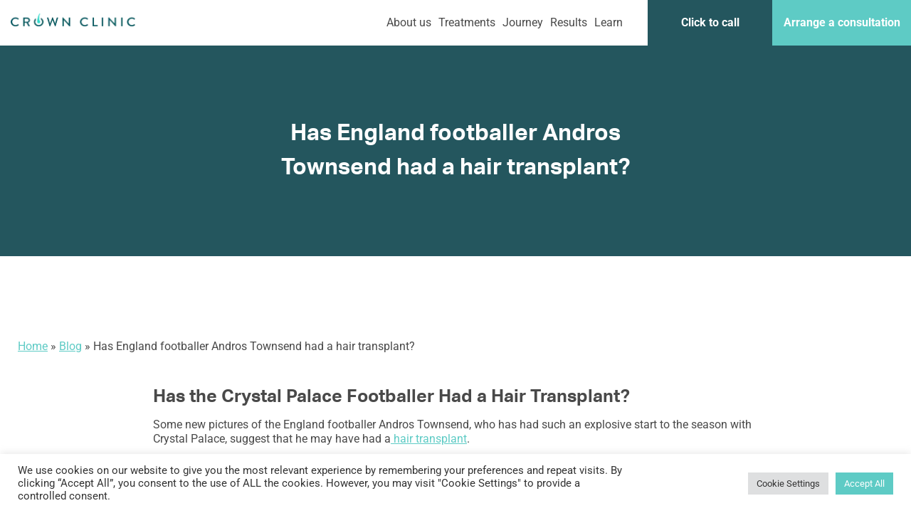

--- FILE ---
content_type: text/html; charset=UTF-8
request_url: https://crownclinic.co.uk/hair-transplant-surgery/has-england-footballer-andros-townsend-had-a-hair-transplant/
body_size: 52189
content:
<!doctype html>
<html lang="en-US">

<head>
	<meta charset="UTF-8">
<script>
var gform;gform||(document.addEventListener("gform_main_scripts_loaded",function(){gform.scriptsLoaded=!0}),document.addEventListener("gform/theme/scripts_loaded",function(){gform.themeScriptsLoaded=!0}),window.addEventListener("DOMContentLoaded",function(){gform.domLoaded=!0}),gform={domLoaded:!1,scriptsLoaded:!1,themeScriptsLoaded:!1,isFormEditor:()=>"function"==typeof InitializeEditor,callIfLoaded:function(o){return!(!gform.domLoaded||!gform.scriptsLoaded||!gform.themeScriptsLoaded&&!gform.isFormEditor()||(gform.isFormEditor()&&console.warn("The use of gform.initializeOnLoaded() is deprecated in the form editor context and will be removed in Gravity Forms 3.1."),o(),0))},initializeOnLoaded:function(o){gform.callIfLoaded(o)||(document.addEventListener("gform_main_scripts_loaded",()=>{gform.scriptsLoaded=!0,gform.callIfLoaded(o)}),document.addEventListener("gform/theme/scripts_loaded",()=>{gform.themeScriptsLoaded=!0,gform.callIfLoaded(o)}),window.addEventListener("DOMContentLoaded",()=>{gform.domLoaded=!0,gform.callIfLoaded(o)}))},hooks:{action:{},filter:{}},addAction:function(o,r,e,t){gform.addHook("action",o,r,e,t)},addFilter:function(o,r,e,t){gform.addHook("filter",o,r,e,t)},doAction:function(o){gform.doHook("action",o,arguments)},applyFilters:function(o){return gform.doHook("filter",o,arguments)},removeAction:function(o,r){gform.removeHook("action",o,r)},removeFilter:function(o,r,e){gform.removeHook("filter",o,r,e)},addHook:function(o,r,e,t,n){null==gform.hooks[o][r]&&(gform.hooks[o][r]=[]);var d=gform.hooks[o][r];null==n&&(n=r+"_"+d.length),gform.hooks[o][r].push({tag:n,callable:e,priority:t=null==t?10:t})},doHook:function(r,o,e){var t;if(e=Array.prototype.slice.call(e,1),null!=gform.hooks[r][o]&&((o=gform.hooks[r][o]).sort(function(o,r){return o.priority-r.priority}),o.forEach(function(o){"function"!=typeof(t=o.callable)&&(t=window[t]),"action"==r?t.apply(null,e):e[0]=t.apply(null,e)})),"filter"==r)return e[0]},removeHook:function(o,r,t,n){var e;null!=gform.hooks[o][r]&&(e=(e=gform.hooks[o][r]).filter(function(o,r,e){return!!(null!=n&&n!=o.tag||null!=t&&t!=o.priority)}),gform.hooks[o][r]=e)}});
</script>

	<meta name="viewport" content="width=device-width, initial-scale=1">
	<link rel="profile" href="https://gmpg.org/xfn/11">

	<meta name='robots' content='index, follow, max-image-preview:large, max-snippet:-1, max-video-preview:-1' />

	<!-- This site is optimized with the Yoast SEO plugin v26.7 - https://yoast.com/wordpress/plugins/seo/ -->
	<title>Has Andros Townsend Had A Hair Transplant? | Crown Clinic</title>
<link data-rocket-preload as="style" href="https://fonts.googleapis.com/css2?family=Roboto%3Awght%40400%3B500%3B700&#038;ver=1.2.30&#038;display=swap" rel="preload">
<link href="https://fonts.googleapis.com/css2?family=Roboto%3Awght%40400%3B500%3B700&#038;ver=1.2.30&#038;display=swap" media="print" onload="this.media=&#039;all&#039;" rel="stylesheet">
<style id="wpr-usedcss">img:is([sizes=auto i],[sizes^="auto," i]){contain-intrinsic-size:3000px 1500px}img.emoji{display:inline!important;border:none!important;box-shadow:none!important;height:1em!important;width:1em!important;margin:0 .07em!important;vertical-align:-.1em!important;background:0 0!important;padding:0!important}.wp-block-button__link{align-content:center;box-sizing:border-box;cursor:pointer;display:inline-block;height:100%;text-align:center;width:100%;word-break:break-word}.wp-block-button__link.aligncenter{text-align:center}:where(.wp-block-button__link){border-radius:9999px;box-shadow:none;padding:calc(.667em + 2px) calc(1.333em + 2px);text-decoration:none}:root :where(.wp-block-button .wp-block-button__link.is-style-outline),:root :where(.wp-block-button.is-style-outline>.wp-block-button__link){border:2px solid;padding:.667em 1.333em}:root :where(.wp-block-button .wp-block-button__link.is-style-outline:not(.has-text-color)),:root :where(.wp-block-button.is-style-outline>.wp-block-button__link:not(.has-text-color)){color:currentColor}:root :where(.wp-block-button .wp-block-button__link.is-style-outline:not(.has-background)),:root :where(.wp-block-button.is-style-outline>.wp-block-button__link:not(.has-background)){background-color:initial;background-image:none}.wp-block-buttons{box-sizing:border-box}.wp-block-buttons>.wp-block-button{display:inline-block;margin:0}.wp-block-buttons.aligncenter{text-align:center}.wp-block-buttons:not(.is-content-justification-space-between,.is-content-justification-right,.is-content-justification-left,.is-content-justification-center) .wp-block-button.aligncenter{margin-left:auto;margin-right:auto;width:100%}.wp-block-button.aligncenter{text-align:center}:where(.wp-block-calendar table:not(.has-background) th){background:#ddd}.wp-block-columns{align-items:normal!important;box-sizing:border-box;display:flex;flex-wrap:wrap!important}@media (min-width:782px){.wp-block-columns{flex-wrap:nowrap!important}}.wp-block-columns.are-vertically-aligned-center{align-items:center}@media (max-width:781px){.wp-block-columns:not(.is-not-stacked-on-mobile)>.wp-block-column{flex-basis:100%!important}}@media (min-width:782px){.wp-block-columns:not(.is-not-stacked-on-mobile)>.wp-block-column{flex-basis:0;flex-grow:1}.wp-block-columns:not(.is-not-stacked-on-mobile)>.wp-block-column[style*=flex-basis]{flex-grow:0}}.wp-block-columns.is-not-stacked-on-mobile{flex-wrap:nowrap!important}.wp-block-columns.is-not-stacked-on-mobile>.wp-block-column{flex-basis:0;flex-grow:1}.wp-block-columns.is-not-stacked-on-mobile>.wp-block-column[style*=flex-basis]{flex-grow:0}:where(.wp-block-columns){margin-bottom:1.75em}:where(.wp-block-columns.has-background){padding:1.25em 2.375em}.wp-block-column{flex-grow:1;min-width:0;overflow-wrap:break-word;word-break:break-word}.wp-block-column.is-vertically-aligned-center{align-self:center}.wp-block-column.is-vertically-aligned-center{width:100%}:where(.wp-block-post-comments input[type=submit]){border:none}.wp-block-cover{align-items:center;background-position:50%;box-sizing:border-box;display:flex;justify-content:center;min-height:430px;overflow:hidden;overflow:clip;padding:1em;position:relative}.wp-block-cover .has-background-dim:not([class*=-background-color]),.wp-block-cover.has-background-dim:not([class*=-background-color]){background-color:#000}.wp-block-cover.has-background-dim:before{background-color:inherit;content:""}.wp-block-cover .wp-block-cover__background,.wp-block-cover.has-background-dim:not(.has-background-gradient):before{bottom:0;left:0;opacity:.5;position:absolute;right:0;top:0}.wp-block-cover.has-background-dim.has-background-dim-100 .wp-block-cover__background,.wp-block-cover.has-background-dim.has-background-dim-100:not(.has-background-gradient):before{opacity:1}.wp-block-cover .wp-block-cover__background.has-background-dim.has-background-dim-0{opacity:0}.wp-block-cover .wp-block-cover__background.has-background-dim.has-background-dim-100{opacity:1}.wp-block-cover.aligncenter{display:flex}.wp-block-cover .wp-block-cover__inner-container{color:inherit;position:relative;width:100%}.wp-block-cover .wp-block-cover__image-background{border:none;bottom:0;box-shadow:none;height:100%;left:0;margin:0;max-height:none;max-width:none;object-fit:cover;outline:0;padding:0;position:absolute;right:0;top:0;width:100%}:where(.wp-block-cover-image:not(.has-text-color)),:where(.wp-block-cover:not(.has-text-color)){color:#fff}:where(.wp-block-cover-image.is-light:not(.has-text-color)),:where(.wp-block-cover.is-light:not(.has-text-color)){color:#000}:root :where(.wp-block-cover h1:not(.has-text-color)),:root :where(.wp-block-cover h2:not(.has-text-color)),:root :where(.wp-block-cover h3:not(.has-text-color)),:root :where(.wp-block-cover h4:not(.has-text-color)),:root :where(.wp-block-cover h5:not(.has-text-color)),:root :where(.wp-block-cover h6:not(.has-text-color)),:root :where(.wp-block-cover p:not(.has-text-color)){color:inherit}body:not(.editor-styles-wrapper) .wp-block-cover:not(.wp-block-cover:has(.wp-block-cover__background+.wp-block-cover__inner-container)) .wp-block-cover__image-background{z-index:0}body:not(.editor-styles-wrapper) .wp-block-cover:not(.wp-block-cover:has(.wp-block-cover__background+.wp-block-cover__inner-container)) .wp-block-cover__background,body:not(.editor-styles-wrapper) .wp-block-cover:not(.wp-block-cover:has(.wp-block-cover__background+.wp-block-cover__inner-container)) .wp-block-cover__inner-container,body:not(.editor-styles-wrapper) .wp-block-cover:not(.wp-block-cover:has(.wp-block-cover__background+.wp-block-cover__inner-container)).has-background-dim:not(.has-background-gradient):before{z-index:1}:where(.wp-block-file){margin-bottom:1.5em}:where(.wp-block-file__button){border-radius:2em;display:inline-block;padding:.5em 1em}:where(.wp-block-file__button):is(a):active,:where(.wp-block-file__button):is(a):focus,:where(.wp-block-file__button):is(a):hover,:where(.wp-block-file__button):is(a):visited{box-shadow:none;color:#fff;opacity:.85;text-decoration:none}.wp-block-group{box-sizing:border-box}:where(.wp-block-group.wp-block-group-is-layout-constrained){position:relative}h1.has-background,h2.has-background,h3.has-background,h4.has-background,h5.has-background{padding:1.25em 2.375em}.wp-block-image>a,.wp-block-image>figure>a{display:inline-block}.wp-block-image img{box-sizing:border-box;height:auto;max-width:100%;vertical-align:bottom}.wp-block-image[style*=border-radius] img,.wp-block-image[style*=border-radius]>a{border-radius:inherit}.wp-block-image.aligncenter{text-align:center}.wp-block-image .aligncenter,.wp-block-image.aligncenter{display:table}.wp-block-image .aligncenter{margin-left:auto;margin-right:auto}.wp-block-image :where(figcaption){margin-bottom:1em;margin-top:.5em}:root :where(.wp-block-image.is-style-rounded img,.wp-block-image .is-style-rounded img){border-radius:9999px}.wp-block-image figure{margin:0}@keyframes show-content-image{0%{visibility:hidden}99%{visibility:hidden}to{visibility:visible}}:where(.wp-block-latest-comments:not([style*=line-height] .wp-block-latest-comments__comment)){line-height:1.1}:where(.wp-block-latest-comments:not([style*=line-height] .wp-block-latest-comments__comment-excerpt p)){line-height:1.8}:root :where(.wp-block-latest-posts.is-grid){padding:0}:root :where(.wp-block-latest-posts.wp-block-latest-posts__list){padding-left:0}ul{box-sizing:border-box}:root :where(.wp-block-list.has-background){padding:1.25em 2.375em}:where(.wp-block-navigation.has-background .wp-block-navigation-item a:not(.wp-element-button)),:where(.wp-block-navigation.has-background .wp-block-navigation-submenu a:not(.wp-element-button)){padding:.5em 1em}:where(.wp-block-navigation .wp-block-navigation__submenu-container .wp-block-navigation-item a:not(.wp-element-button)),:where(.wp-block-navigation .wp-block-navigation__submenu-container .wp-block-navigation-submenu a:not(.wp-element-button)),:where(.wp-block-navigation .wp-block-navigation__submenu-container .wp-block-navigation-submenu button.wp-block-navigation-item__content),:where(.wp-block-navigation .wp-block-navigation__submenu-container .wp-block-pages-list__item button.wp-block-navigation-item__content){padding:.5em 1em}:root :where(p.has-background){padding:1.25em 2.375em}:where(p.has-text-color:not(.has-link-color)) a{color:inherit}:where(.wp-block-post-comments-form) input:not([type=submit]),:where(.wp-block-post-comments-form) textarea{border:1px solid #949494;font-family:inherit;font-size:1em}:where(.wp-block-post-comments-form) input:where(:not([type=submit]):not([type=checkbox])),:where(.wp-block-post-comments-form) textarea{padding:calc(.667em + 2px)}:where(.wp-block-post-excerpt){box-sizing:border-box;margin-bottom:var(--wp--style--block-gap);margin-top:var(--wp--style--block-gap)}:where(.wp-block-preformatted.has-background){padding:1.25em 2.375em}:where(.wp-block-search__button){border:1px solid #ccc;padding:6px 10px}:where(.wp-block-search__input){font-family:inherit;font-size:inherit;font-style:inherit;font-weight:inherit;letter-spacing:inherit;line-height:inherit;text-transform:inherit}:where(.wp-block-search__button-inside .wp-block-search__inside-wrapper){border:1px solid #949494;box-sizing:border-box;padding:4px}:where(.wp-block-search__button-inside .wp-block-search__inside-wrapper) .wp-block-search__input{border:none;border-radius:0;padding:0 4px}:where(.wp-block-search__button-inside .wp-block-search__inside-wrapper) .wp-block-search__input:focus{outline:0}:where(.wp-block-search__button-inside .wp-block-search__inside-wrapper) :where(.wp-block-search__button){padding:4px 8px}:root :where(.wp-block-separator.is-style-dots){height:auto;line-height:1;text-align:center}:root :where(.wp-block-separator.is-style-dots):before{color:currentColor;content:"···";font-family:serif;font-size:1.5em;letter-spacing:2em;padding-left:2em}:root :where(.wp-block-site-logo.is-style-rounded){border-radius:9999px}.wp-block-social-links{background:0 0;box-sizing:border-box;margin-left:0;padding-left:0;padding-right:0;text-indent:0}.wp-block-social-links .wp-social-link a,.wp-block-social-links .wp-social-link a:hover{border-bottom:0;box-shadow:none;text-decoration:none}.wp-block-social-links .wp-social-link svg{height:1em;width:1em}.wp-block-social-links .wp-social-link span:not(.screen-reader-text){font-size:.65em;margin-left:.5em;margin-right:.5em}.wp-block-social-links{font-size:24px}.wp-block-social-links.aligncenter{display:flex;justify-content:center}.wp-block-social-link{border-radius:9999px;display:block;height:auto}@media not (prefers-reduced-motion){.wp-block-image img.hide{visibility:hidden}.wp-block-image img.show{animation:.4s show-content-image}.wp-block-social-link{transition:transform .1s ease}}.wp-block-social-link a{align-items:center;display:flex;line-height:0}.wp-block-social-link:hover{transform:scale(1.1)}.wp-block-social-links .wp-block-social-link.wp-social-link{display:inline-block;margin:0;padding:0}.wp-block-social-links .wp-block-social-link.wp-social-link .wp-block-social-link-anchor,.wp-block-social-links .wp-block-social-link.wp-social-link .wp-block-social-link-anchor svg,.wp-block-social-links .wp-block-social-link.wp-social-link .wp-block-social-link-anchor:active,.wp-block-social-links .wp-block-social-link.wp-social-link .wp-block-social-link-anchor:hover,.wp-block-social-links .wp-block-social-link.wp-social-link .wp-block-social-link-anchor:visited{color:currentColor;fill:currentColor}:where(.wp-block-social-links:not(.is-style-logos-only)) .wp-social-link{background-color:#f0f0f0;color:#444}:where(.wp-block-social-links:not(.is-style-logos-only)) .wp-social-link-amazon{background-color:#f90;color:#fff}:where(.wp-block-social-links:not(.is-style-logos-only)) .wp-social-link-bandcamp{background-color:#1ea0c3;color:#fff}:where(.wp-block-social-links:not(.is-style-logos-only)) .wp-social-link-behance{background-color:#0757fe;color:#fff}:where(.wp-block-social-links:not(.is-style-logos-only)) .wp-social-link-bluesky{background-color:#0a7aff;color:#fff}:where(.wp-block-social-links:not(.is-style-logos-only)) .wp-social-link-codepen{background-color:#1e1f26;color:#fff}:where(.wp-block-social-links:not(.is-style-logos-only)) .wp-social-link-deviantart{background-color:#02e49b;color:#fff}:where(.wp-block-social-links:not(.is-style-logos-only)) .wp-social-link-discord{background-color:#5865f2;color:#fff}:where(.wp-block-social-links:not(.is-style-logos-only)) .wp-social-link-dribbble{background-color:#e94c89;color:#fff}:where(.wp-block-social-links:not(.is-style-logos-only)) .wp-social-link-dropbox{background-color:#4280ff;color:#fff}:where(.wp-block-social-links:not(.is-style-logos-only)) .wp-social-link-etsy{background-color:#f45800;color:#fff}:where(.wp-block-social-links:not(.is-style-logos-only)) .wp-social-link-facebook{background-color:#0866ff;color:#fff}:where(.wp-block-social-links:not(.is-style-logos-only)) .wp-social-link-fivehundredpx{background-color:#000;color:#fff}:where(.wp-block-social-links:not(.is-style-logos-only)) .wp-social-link-flickr{background-color:#0461dd;color:#fff}:where(.wp-block-social-links:not(.is-style-logos-only)) .wp-social-link-foursquare{background-color:#e65678;color:#fff}:where(.wp-block-social-links:not(.is-style-logos-only)) .wp-social-link-github{background-color:#24292d;color:#fff}:where(.wp-block-social-links:not(.is-style-logos-only)) .wp-social-link-goodreads{background-color:#eceadd;color:#382110}:where(.wp-block-social-links:not(.is-style-logos-only)) .wp-social-link-google{background-color:#ea4434;color:#fff}:where(.wp-block-social-links:not(.is-style-logos-only)) .wp-social-link-gravatar{background-color:#1d4fc4;color:#fff}:where(.wp-block-social-links:not(.is-style-logos-only)) .wp-social-link-instagram{background-color:#f00075;color:#fff}:where(.wp-block-social-links:not(.is-style-logos-only)) .wp-social-link-lastfm{background-color:#e21b24;color:#fff}:where(.wp-block-social-links:not(.is-style-logos-only)) .wp-social-link-linkedin{background-color:#0d66c2;color:#fff}:where(.wp-block-social-links:not(.is-style-logos-only)) .wp-social-link-mastodon{background-color:#3288d4;color:#fff}:where(.wp-block-social-links:not(.is-style-logos-only)) .wp-social-link-medium{background-color:#000;color:#fff}:where(.wp-block-social-links:not(.is-style-logos-only)) .wp-social-link-meetup{background-color:#f6405f;color:#fff}:where(.wp-block-social-links:not(.is-style-logos-only)) .wp-social-link-patreon{background-color:#000;color:#fff}:where(.wp-block-social-links:not(.is-style-logos-only)) .wp-social-link-pinterest{background-color:#e60122;color:#fff}:where(.wp-block-social-links:not(.is-style-logos-only)) .wp-social-link-pocket{background-color:#ef4155;color:#fff}:where(.wp-block-social-links:not(.is-style-logos-only)) .wp-social-link-reddit{background-color:#ff4500;color:#fff}:where(.wp-block-social-links:not(.is-style-logos-only)) .wp-social-link-skype{background-color:#0478d7;color:#fff}:where(.wp-block-social-links:not(.is-style-logos-only)) .wp-social-link-snapchat{background-color:#fefc00;color:#fff;stroke:#000}:where(.wp-block-social-links:not(.is-style-logos-only)) .wp-social-link-soundcloud{background-color:#ff5600;color:#fff}:where(.wp-block-social-links:not(.is-style-logos-only)) .wp-social-link-spotify{background-color:#1bd760;color:#fff}:where(.wp-block-social-links:not(.is-style-logos-only)) .wp-social-link-telegram{background-color:#2aabee;color:#fff}:where(.wp-block-social-links:not(.is-style-logos-only)) .wp-social-link-threads{background-color:#000;color:#fff}:where(.wp-block-social-links:not(.is-style-logos-only)) .wp-social-link-tiktok{background-color:#000;color:#fff}:where(.wp-block-social-links:not(.is-style-logos-only)) .wp-social-link-tumblr{background-color:#011835;color:#fff}:where(.wp-block-social-links:not(.is-style-logos-only)) .wp-social-link-twitch{background-color:#6440a4;color:#fff}:where(.wp-block-social-links:not(.is-style-logos-only)) .wp-social-link-twitter{background-color:#1da1f2;color:#fff}:where(.wp-block-social-links:not(.is-style-logos-only)) .wp-social-link-vimeo{background-color:#1eb7ea;color:#fff}:where(.wp-block-social-links:not(.is-style-logos-only)) .wp-social-link-vk{background-color:#4680c2;color:#fff}:where(.wp-block-social-links:not(.is-style-logos-only)) .wp-social-link-wordpress{background-color:#3499cd;color:#fff}:where(.wp-block-social-links:not(.is-style-logos-only)) .wp-social-link-whatsapp{background-color:#25d366;color:#fff}:where(.wp-block-social-links:not(.is-style-logos-only)) .wp-social-link-x{background-color:#000;color:#fff}:where(.wp-block-social-links:not(.is-style-logos-only)) .wp-social-link-yelp{background-color:#d32422;color:#fff}:where(.wp-block-social-links:not(.is-style-logos-only)) .wp-social-link-youtube{background-color:red;color:#fff}:where(.wp-block-social-links.is-style-logos-only) .wp-social-link{background:0 0}:where(.wp-block-social-links.is-style-logos-only) .wp-social-link svg{height:1.25em;width:1.25em}:where(.wp-block-social-links.is-style-logos-only) .wp-social-link-amazon{color:#f90}:where(.wp-block-social-links.is-style-logos-only) .wp-social-link-bandcamp{color:#1ea0c3}:where(.wp-block-social-links.is-style-logos-only) .wp-social-link-behance{color:#0757fe}:where(.wp-block-social-links.is-style-logos-only) .wp-social-link-bluesky{color:#0a7aff}:where(.wp-block-social-links.is-style-logos-only) .wp-social-link-codepen{color:#1e1f26}:where(.wp-block-social-links.is-style-logos-only) .wp-social-link-deviantart{color:#02e49b}:where(.wp-block-social-links.is-style-logos-only) .wp-social-link-discord{color:#5865f2}:where(.wp-block-social-links.is-style-logos-only) .wp-social-link-dribbble{color:#e94c89}:where(.wp-block-social-links.is-style-logos-only) .wp-social-link-dropbox{color:#4280ff}:where(.wp-block-social-links.is-style-logos-only) .wp-social-link-etsy{color:#f45800}:where(.wp-block-social-links.is-style-logos-only) .wp-social-link-facebook{color:#0866ff}:where(.wp-block-social-links.is-style-logos-only) .wp-social-link-fivehundredpx{color:#000}:where(.wp-block-social-links.is-style-logos-only) .wp-social-link-flickr{color:#0461dd}:where(.wp-block-social-links.is-style-logos-only) .wp-social-link-foursquare{color:#e65678}:where(.wp-block-social-links.is-style-logos-only) .wp-social-link-github{color:#24292d}:where(.wp-block-social-links.is-style-logos-only) .wp-social-link-goodreads{color:#382110}:where(.wp-block-social-links.is-style-logos-only) .wp-social-link-google{color:#ea4434}:where(.wp-block-social-links.is-style-logos-only) .wp-social-link-gravatar{color:#1d4fc4}:where(.wp-block-social-links.is-style-logos-only) .wp-social-link-instagram{color:#f00075}:where(.wp-block-social-links.is-style-logos-only) .wp-social-link-lastfm{color:#e21b24}:where(.wp-block-social-links.is-style-logos-only) .wp-social-link-linkedin{color:#0d66c2}:where(.wp-block-social-links.is-style-logos-only) .wp-social-link-mastodon{color:#3288d4}:where(.wp-block-social-links.is-style-logos-only) .wp-social-link-medium{color:#000}:where(.wp-block-social-links.is-style-logos-only) .wp-social-link-meetup{color:#f6405f}:where(.wp-block-social-links.is-style-logos-only) .wp-social-link-patreon{color:#000}:where(.wp-block-social-links.is-style-logos-only) .wp-social-link-pinterest{color:#e60122}:where(.wp-block-social-links.is-style-logos-only) .wp-social-link-pocket{color:#ef4155}:where(.wp-block-social-links.is-style-logos-only) .wp-social-link-reddit{color:#ff4500}:where(.wp-block-social-links.is-style-logos-only) .wp-social-link-skype{color:#0478d7}:where(.wp-block-social-links.is-style-logos-only) .wp-social-link-snapchat{color:#fff;stroke:#000}:where(.wp-block-social-links.is-style-logos-only) .wp-social-link-soundcloud{color:#ff5600}:where(.wp-block-social-links.is-style-logos-only) .wp-social-link-spotify{color:#1bd760}:where(.wp-block-social-links.is-style-logos-only) .wp-social-link-telegram{color:#2aabee}:where(.wp-block-social-links.is-style-logos-only) .wp-social-link-threads{color:#000}:where(.wp-block-social-links.is-style-logos-only) .wp-social-link-tiktok{color:#000}:where(.wp-block-social-links.is-style-logos-only) .wp-social-link-tumblr{color:#011835}:where(.wp-block-social-links.is-style-logos-only) .wp-social-link-twitch{color:#6440a4}:where(.wp-block-social-links.is-style-logos-only) .wp-social-link-twitter{color:#1da1f2}:where(.wp-block-social-links.is-style-logos-only) .wp-social-link-vimeo{color:#1eb7ea}:where(.wp-block-social-links.is-style-logos-only) .wp-social-link-vk{color:#4680c2}:where(.wp-block-social-links.is-style-logos-only) .wp-social-link-whatsapp{color:#25d366}:where(.wp-block-social-links.is-style-logos-only) .wp-social-link-wordpress{color:#3499cd}:where(.wp-block-social-links.is-style-logos-only) .wp-social-link-x{color:#000}:where(.wp-block-social-links.is-style-logos-only) .wp-social-link-yelp{color:#d32422}:where(.wp-block-social-links.is-style-logos-only) .wp-social-link-youtube{color:red}:root :where(.wp-block-social-links .wp-social-link a){padding:.25em}:root :where(.wp-block-social-links.is-style-logos-only .wp-social-link a){padding:0}:root :where(.wp-block-social-links.is-style-pill-shape .wp-social-link a){padding-left:.6666666667em;padding-right:.6666666667em}:root :where(.wp-block-tag-cloud.is-style-outline){display:flex;flex-wrap:wrap;gap:1ch}:root :where(.wp-block-tag-cloud.is-style-outline a){border:1px solid;font-size:unset!important;margin-right:0;padding:1ch 2ch;text-decoration:none!important}:root :where(.wp-block-table-of-contents){box-sizing:border-box}:where(.wp-block-term-description){box-sizing:border-box;margin-bottom:var(--wp--style--block-gap);margin-top:var(--wp--style--block-gap)}:where(pre.wp-block-verse){font-family:inherit}.entry-content{counter-reset:footnotes}.wp-element-button{cursor:pointer}:root{--wp--preset--font-size--normal:16px;--wp--preset--font-size--huge:42px}.has-text-align-center{text-align:center}.aligncenter{clear:both}.screen-reader-text{border:0;clip-path:inset(50%);height:1px;margin:-1px;overflow:hidden;padding:0;position:absolute;width:1px;word-wrap:normal!important}.screen-reader-text:focus{background-color:#ddd;clip-path:none;color:#444;display:block;font-size:1em;height:auto;left:5px;line-height:normal;padding:15px 23px 14px;text-decoration:none;top:5px;width:auto;z-index:100000}html :where(.has-border-color){border-style:solid}html :where([style*=border-top-color]){border-top-style:solid}html :where([style*=border-right-color]){border-right-style:solid}html :where([style*=border-bottom-color]){border-bottom-style:solid}html :where([style*=border-left-color]){border-left-style:solid}html :where([style*=border-width]){border-style:solid}html :where([style*=border-top-width]){border-top-style:solid}html :where([style*=border-right-width]){border-right-style:solid}html :where([style*=border-bottom-width]){border-bottom-style:solid}html :where([style*=border-left-width]){border-left-style:solid}html :where(img[class*=wp-image-]){height:auto;max-width:100%}:where(figure){margin:0 0 1em}html :where(.is-position-sticky){--wp-admin--admin-bar--position-offset:var(--wp-admin--admin-bar--height,0px)}@media screen and (max-width:600px){html :where(.is-position-sticky){--wp-admin--admin-bar--position-offset:0px}}:root{--wp--preset--aspect-ratio--square:1;--wp--preset--aspect-ratio--4-3:4/3;--wp--preset--aspect-ratio--3-4:3/4;--wp--preset--aspect-ratio--3-2:3/2;--wp--preset--aspect-ratio--2-3:2/3;--wp--preset--aspect-ratio--16-9:16/9;--wp--preset--aspect-ratio--9-16:9/16;--wp--preset--color--black:#000000;--wp--preset--color--cyan-bluish-gray:#abb8c3;--wp--preset--color--white:#ffffff;--wp--preset--color--pale-pink:#f78da7;--wp--preset--color--vivid-red:#cf2e2e;--wp--preset--color--luminous-vivid-orange:#ff6900;--wp--preset--color--luminous-vivid-amber:#fcb900;--wp--preset--color--light-green-cyan:#7bdcb5;--wp--preset--color--vivid-green-cyan:#00d084;--wp--preset--color--pale-cyan-blue:#8ed1fc;--wp--preset--color--vivid-cyan-blue:#0693e3;--wp--preset--color--vivid-purple:#9b51e0;--wp--preset--color--cc-white:#F5F7F7;--wp--preset--color--cc-bright-white:#FFFFFF;--wp--preset--color--cc-text-grey:#494949;--wp--preset--color--cc-pale-teal:#A4C6CC;--wp--preset--color--cc-mid-teal:#5ECBC5;--wp--preset--color--cc-dark-teal:#24565E;--wp--preset--color--cc-pale-grey:#F8F8F8;--wp--preset--gradient--vivid-cyan-blue-to-vivid-purple:linear-gradient(135deg,rgba(6, 147, 227, 1) 0%,rgb(155, 81, 224) 100%);--wp--preset--gradient--light-green-cyan-to-vivid-green-cyan:linear-gradient(135deg,rgb(122, 220, 180) 0%,rgb(0, 208, 130) 100%);--wp--preset--gradient--luminous-vivid-amber-to-luminous-vivid-orange:linear-gradient(135deg,rgba(252, 185, 0, 1) 0%,rgba(255, 105, 0, 1) 100%);--wp--preset--gradient--luminous-vivid-orange-to-vivid-red:linear-gradient(135deg,rgba(255, 105, 0, 1) 0%,rgb(207, 46, 46) 100%);--wp--preset--gradient--very-light-gray-to-cyan-bluish-gray:linear-gradient(135deg,rgb(238, 238, 238) 0%,rgb(169, 184, 195) 100%);--wp--preset--gradient--cool-to-warm-spectrum:linear-gradient(135deg,rgb(74, 234, 220) 0%,rgb(151, 120, 209) 20%,rgb(207, 42, 186) 40%,rgb(238, 44, 130) 60%,rgb(251, 105, 98) 80%,rgb(254, 248, 76) 100%);--wp--preset--gradient--blush-light-purple:linear-gradient(135deg,rgb(255, 206, 236) 0%,rgb(152, 150, 240) 100%);--wp--preset--gradient--blush-bordeaux:linear-gradient(135deg,rgb(254, 205, 165) 0%,rgb(254, 45, 45) 50%,rgb(107, 0, 62) 100%);--wp--preset--gradient--luminous-dusk:linear-gradient(135deg,rgb(255, 203, 112) 0%,rgb(199, 81, 192) 50%,rgb(65, 88, 208) 100%);--wp--preset--gradient--pale-ocean:linear-gradient(135deg,rgb(255, 245, 203) 0%,rgb(182, 227, 212) 50%,rgb(51, 167, 181) 100%);--wp--preset--gradient--electric-grass:linear-gradient(135deg,rgb(202, 248, 128) 0%,rgb(113, 206, 126) 100%);--wp--preset--gradient--midnight:linear-gradient(135deg,rgb(2, 3, 129) 0%,rgb(40, 116, 252) 100%);--wp--preset--gradient--teal-gradient:linear-gradient(133deg,rgb(161, 231, 229) 0%,rgb(78, 171, 168) 100%);--wp--preset--font-size--small:13px;--wp--preset--font-size--medium:20px;--wp--preset--font-size--large:36px;--wp--preset--font-size--x-large:42px;--wp--preset--spacing--20:0.44rem;--wp--preset--spacing--30:0.67rem;--wp--preset--spacing--40:1rem;--wp--preset--spacing--50:1.5rem;--wp--preset--spacing--60:2.25rem;--wp--preset--spacing--70:3.38rem;--wp--preset--spacing--80:5.06rem;--wp--preset--shadow--natural:6px 6px 9px rgba(0, 0, 0, .2);--wp--preset--shadow--deep:12px 12px 50px rgba(0, 0, 0, .4);--wp--preset--shadow--sharp:6px 6px 0px rgba(0, 0, 0, .2);--wp--preset--shadow--outlined:6px 6px 0px -3px rgba(255, 255, 255, 1),6px 6px rgba(0, 0, 0, 1);--wp--preset--shadow--crisp:6px 6px 0px rgba(0, 0, 0, 1)}:root{--wp--style--global--content-size:1140px;--wp--style--global--wide-size:1200px}:where(body){margin:0}:where(.is-layout-flex){gap:.5em}:where(.is-layout-grid){gap:.5em}.is-layout-flow>.aligncenter{margin-left:auto!important;margin-right:auto!important}body .is-layout-flex{display:flex}.is-layout-flex{flex-wrap:wrap;align-items:center}.is-layout-flex>:is(*,div){margin:0}body{padding-top:0;padding-right:0;padding-bottom:0;padding-left:0}a:where(:not(.wp-element-button)){text-decoration:underline}:root :where(.wp-element-button,.wp-block-button__link){background-color:#32373c;border-width:0;color:#fff;font-family:inherit;font-size:inherit;line-height:inherit;padding:calc(.667em + 2px) calc(1.333em + 2px);text-decoration:none}.has-cc-white-color{color:var(--wp--preset--color--cc-white)!important}.has-cc-text-grey-color{color:var(--wp--preset--color--cc-text-grey)!important}.has-cc-mid-teal-color{color:var(--wp--preset--color--cc-mid-teal)!important}.has-cc-pale-grey-color{color:var(--wp--preset--color--cc-pale-grey)!important}.has-white-background-color{background-color:var(--wp--preset--color--white)!important}.has-cc-pale-teal-background-color{background-color:var(--wp--preset--color--cc-pale-teal)!important}.has-cc-mid-teal-background-color{background-color:var(--wp--preset--color--cc-mid-teal)!important}.has-cc-pale-grey-background-color{background-color:var(--wp--preset--color--cc-pale-grey)!important}:where(.wp-block-post-template.is-layout-flex){gap:1.25em}:where(.wp-block-post-template.is-layout-grid){gap:1.25em}:where(.wp-block-columns.is-layout-flex){gap:2em}:where(.wp-block-columns.is-layout-grid){gap:2em}:root :where(.wp-block-pullquote){font-size:1.5em;line-height:1.6}#cookie-law-info-bar{font-size:15px;margin:0 auto;padding:12px 10px;position:absolute;text-align:center;box-sizing:border-box;width:100%;z-index:9999;display:none;left:0;font-weight:300;box-shadow:0 -1px 10px 0 rgba(172,171,171,.3)}#cookie-law-info-again{font-size:10pt;margin:0;padding:5px 10px;text-align:center;z-index:9999;cursor:pointer;box-shadow:#161616 2px 2px 5px 2px}#cookie-law-info-bar span{vertical-align:middle}.cli-plugin-button,.cli-plugin-button:visited{display:inline-block;padding:9px 12px;color:#fff;text-decoration:none;position:relative;cursor:pointer;margin-left:5px;text-decoration:none}.cli-plugin-main-link{margin-left:0;font-weight:550;text-decoration:underline}.cli-plugin-button:hover{background-color:#111;color:#fff;text-decoration:none}.small.cli-plugin-button,.small.cli-plugin-button:visited{font-size:11px}.cli-plugin-button,.cli-plugin-button:visited,.medium.cli-plugin-button,.medium.cli-plugin-button:visited{font-size:13px;font-weight:400;line-height:1}.large.cli-plugin-button,.large.cli-plugin-button:visited{font-size:14px;padding:8px 14px 9px}.green.cli-plugin-button,.green.cli-plugin-button:visited{background-color:#91bd09}.green.cli-plugin-button:hover{background-color:#749a02}.red.cli-plugin-button,.red.cli-plugin-button:visited{background-color:#e62727}.red.cli-plugin-button:hover{background-color:#cf2525}.orange.cli-plugin-button,.orange.cli-plugin-button:visited{background-color:#ff5c00}.orange.cli-plugin-button:hover{background-color:#d45500}.cli-plugin-button{margin-top:5px}.cli-bar-popup{-moz-background-clip:padding;-webkit-background-clip:padding;background-clip:padding-box;-webkit-border-radius:30px;-moz-border-radius:30px;border-radius:30px;padding:20px}.cli-plugin-main-link.cli-plugin-button{text-decoration:none}.cli-plugin-main-link.cli-plugin-button{margin-left:5px}.cli-modal-backdrop{position:fixed;top:0;right:0;bottom:0;left:0;z-index:1040;background-color:#000;display:none}.cli-modal-backdrop.cli-show{opacity:.5;display:block}.cli-modal.cli-show{display:block}.cli-modal .cli-modal-dialog{position:relative;width:auto;margin:.5rem;pointer-events:none;font-family:-apple-system,BlinkMacSystemFont,"Segoe UI",Roboto,"Helvetica Neue",Arial,sans-serif,"Apple Color Emoji","Segoe UI Emoji","Segoe UI Symbol";font-size:1rem;font-weight:400;line-height:1.5;color:#212529;text-align:left;display:-ms-flexbox;display:flex;-ms-flex-align:center;align-items:center;min-height:calc(100% - (.5rem * 2))}@media (min-width:992px){.cli-modal .cli-modal-dialog{max-width:900px}}.cli-modal-content{position:relative;display:-ms-flexbox;display:flex;-ms-flex-direction:column;flex-direction:column;width:100%;pointer-events:auto;background-color:#fff;background-clip:padding-box;border-radius:.3rem;outline:0}.cli-modal .cli-modal-close{position:absolute;right:10px;top:10px;z-index:1;padding:0;background-color:transparent!important;border:0;-webkit-appearance:none;font-size:1.5rem;font-weight:700;line-height:1;color:#000;text-shadow:0 1px 0 #fff}.cli-switch{display:inline-block;position:relative;min-height:1px;padding-left:70px;font-size:14px}.cli-switch .cli-slider{background-color:#e3e1e8;height:24px;width:50px;bottom:0;cursor:pointer;left:0;position:absolute;right:0;top:0;transition:.4s}.cli-switch .cli-slider:before{background-color:#fff;bottom:2px;content:"";height:20px;left:2px;position:absolute;transition:.4s;width:20px}.cli-switch input:checked+.cli-slider{background-color:#00acad}.cli-switch input:checked+.cli-slider:before{transform:translateX(26px)}.cli-switch .cli-slider{border-radius:34px}.cli-fade{transition:opacity .15s linear}.cli-tab-content{width:100%;padding:30px}.cli-container-fluid{padding-right:15px;padding-left:15px;margin-right:auto;margin-left:auto}.cli-row{display:-ms-flexbox;display:flex;-ms-flex-wrap:wrap;flex-wrap:wrap;margin-right:-15px;margin-left:-15px}.cli-align-items-stretch{-ms-flex-align:stretch!important;align-items:stretch!important}.cli-px-0{padding-left:0;padding-right:0}.cli-btn{cursor:pointer;font-size:14px;display:inline-block;font-weight:400;text-align:center;white-space:nowrap;vertical-align:middle;-webkit-user-select:none;-moz-user-select:none;-ms-user-select:none;user-select:none;border:1px solid transparent;padding:.5rem 1.25rem;line-height:1;border-radius:.25rem;transition:all .15s ease-in-out}.cli-btn:hover{opacity:.8}.cli-btn:focus{outline:0}.cli-modal-backdrop.cli-show{opacity:.8}.cli-modal-open{overflow:hidden}.cli-barmodal-open{overflow:hidden}.cli-modal-open .cli-modal{overflow-x:hidden;overflow-y:auto}.cli-modal.cli-fade .cli-modal-dialog{transition:-webkit-transform .3s ease-out;transition:transform .3s ease-out;transition:transform .3s ease-out,-webkit-transform .3s ease-out;-webkit-transform:translate(0,-25%);transform:translate(0,-25%)}.cli-modal.cli-show .cli-modal-dialog{-webkit-transform:translate(0,0);transform:translate(0,0)}.cli-modal-backdrop{position:fixed;top:0;right:0;bottom:0;left:0;z-index:1040;background-color:#000;-webkit-transform:scale(0);transform:scale(0);transition:opacity ease-in-out .5s}.cli-modal-backdrop.cli-fade{opacity:0}.cli-modal-backdrop.cli-show{opacity:.5;-webkit-transform:scale(1);transform:scale(1)}.cli-modal{position:fixed;top:0;right:0;bottom:0;left:0;z-index:99999;transform:scale(0);overflow:hidden;outline:0;display:none}.cli-modal a{text-decoration:none}.cli-modal .cli-modal-dialog{position:relative;width:auto;margin:.5rem;pointer-events:none;font-family:inherit;font-size:1rem;font-weight:400;line-height:1.5;color:#212529;text-align:left;display:-ms-flexbox;display:flex;-ms-flex-align:center;align-items:center;min-height:calc(100% - (.5rem * 2))}@media (min-width:576px){.cli-modal .cli-modal-dialog{max-width:500px;margin:1.75rem auto;min-height:calc(100% - (1.75rem * 2))}}.cli-modal-content{position:relative;display:-ms-flexbox;display:flex;-ms-flex-direction:column;flex-direction:column;width:100%;pointer-events:auto;background-color:#fff;background-clip:padding-box;border-radius:.2rem;box-sizing:border-box;outline:0}.cli-modal .row{margin:0 -15px}.cli-modal .cli-modal-close:focus{outline:0}.cli-switch{display:inline-block;position:relative;min-height:1px;padding-left:38px;font-size:14px}.cli-switch input[type=checkbox]{display:none}.cli-switch .cli-slider{background-color:#e3e1e8;height:20px;width:38px;bottom:0;cursor:pointer;left:0;position:absolute;right:0;top:0;transition:.4s}.cli-switch .cli-slider:before{background-color:#fff;bottom:2px;content:"";height:15px;left:3px;position:absolute;transition:.4s;width:15px}.cli-switch input:checked+.cli-slider{background-color:#61a229}.cli-switch input:checked+.cli-slider:before{transform:translateX(18px)}.cli-switch .cli-slider{border-radius:34px;font-size:0}.cli-switch .cli-slider:before{border-radius:50%}.cli-tab-content{background:#fff}.cli-tab-content{width:100%;padding:5px 30px 5px 5px;box-sizing:border-box}@media (max-width:767px){.cli-tab-content{padding:30px 10px}}.cli-tab-content p{color:#343438;font-size:14px;margin-top:0}.cli-tab-content h4{font-size:20px;margin-bottom:1.5rem;margin-top:0;font-family:inherit;font-weight:500;line-height:1.2;color:inherit}#cookie-law-info-bar .cli-tab-content{background:0 0}#cookie-law-info-bar .cli-nav-link,#cookie-law-info-bar .cli-switch .cli-slider:after,#cookie-law-info-bar .cli-tab-container p,#cookie-law-info-bar span.cli-necessary-caption{color:inherit}#cookie-law-info-bar .cli-tab-header a:before{border-right:1px solid currentColor;border-bottom:1px solid currentColor}#cookie-law-info-bar .cli-row{margin-top:20px}#cookie-law-info-bar .cli-tab-content h4{margin-bottom:.5rem}#cookie-law-info-bar .cli-tab-container{display:none;text-align:left}.cli-tab-footer .cli-btn{background-color:#00acad;padding:10px 15px;text-decoration:none}.cli-tab-footer .wt-cli-privacy-accept-btn{background-color:#61a229;color:#fff;border-radius:0}.cli-tab-footer{width:100%;text-align:right;padding:20px 0}.cli-col-12{width:100%}.cli-tab-header{display:flex;justify-content:space-between}.cli-tab-header a:before{width:10px;height:2px;left:0;top:calc(50% - 1px)}.cli-tab-header a:after{width:2px;height:10px;left:4px;top:calc(50% - 5px);-webkit-transform:none;transform:none}.cli-tab-header a:before{width:7px;height:7px;border-right:1px solid #4a6e78;border-bottom:1px solid #4a6e78;content:" ";transform:rotate(-45deg);-webkit-transition:.2s ease-in-out;-moz-transition:.2s ease-in-out;transition:all .2s ease-in-out;margin-right:10px}.cli-tab-header a.cli-nav-link{position:relative;display:flex;align-items:center;font-size:14px;color:#000;text-transform:capitalize}.cli-tab-header.cli-tab-active .cli-nav-link:before{transform:rotate(45deg);-webkit-transition:.2s ease-in-out;-moz-transition:.2s ease-in-out;transition:all .2s ease-in-out}.cli-tab-header{border-radius:5px;padding:12px 15px;cursor:pointer;transition:background-color .2s ease-out .3s,color .2s ease-out 0s;background-color:#f2f2f2}.cli-modal .cli-modal-close{position:absolute;right:0;top:0;z-index:1;-webkit-appearance:none;width:40px;height:40px;padding:0;border-radius:50%;padding:10px;background:0 0;border:none;min-width:40px}.cli-tab-container h1,.cli-tab-container h4{font-family:inherit;font-size:16px;margin-bottom:15px;margin:10px 0}#cliSettingsPopup .cli-tab-section-container{padding-top:12px}.cli-privacy-content-text,.cli-tab-container p{font-size:14px;line-height:1.4;margin-top:0;padding:0;color:#000}.cli-tab-content{display:none}.cli-tab-section .cli-tab-content{padding:10px 20px 5px}.cli-tab-section{margin-top:5px}@media (min-width:992px){.cli-modal .cli-modal-dialog{max-width:645px}}.cli-switch .cli-slider:after{content:attr(data-cli-disable);position:absolute;right:50px;color:#000;font-size:12px;text-align:right;min-width:80px}.cli-switch input:checked+.cli-slider:after{content:attr(data-cli-enable)}.cli-privacy-overview:not(.cli-collapsed) .cli-privacy-content{max-height:60px;transition:max-height .15s ease-out;overflow:hidden}a.cli-privacy-readmore{font-size:12px;margin-top:12px;display:inline-block;padding-bottom:0;cursor:pointer;color:#000;text-decoration:underline}.cli-modal-footer{position:relative}a.cli-privacy-readmore:before{content:attr(data-readmore-text)}.cli-collapsed a.cli-privacy-readmore:before{content:attr(data-readless-text)}.cli-collapsed .cli-privacy-content{transition:max-height .25s ease-in}.cli-privacy-content p{margin-bottom:0}.cli-modal-close svg{fill:#000}span.cli-necessary-caption{color:#000;font-size:12px}#cookie-law-info-bar .cli-privacy-overview{display:none}.cli-tab-container .cli-row{max-height:500px;overflow-y:auto}.cli-modal.cli-blowup.cli-out{z-index:-1}.cli-modal.cli-blowup{z-index:999999;transform:scale(1)}.cli-modal.cli-blowup .cli-modal-dialog{animation:.5s cubic-bezier(.165,.84,.44,1) forwards blowUpModal}.cli-modal.cli-blowup.cli-out .cli-modal-dialog{animation:.5s cubic-bezier(.165,.84,.44,1) forwards blowUpModalTwo}@keyframes blowUpModal{0%{transform:scale(0)}100%{transform:scale(1)}}@keyframes blowUpModalTwo{0%{transform:scale(1);opacity:1}50%{transform:scale(.5);opacity:0}100%{transform:scale(0);opacity:0}}.cli-tab-section .cookielawinfo-row-cat-table td,.cli-tab-section .cookielawinfo-row-cat-table th{font-size:12px}.cli_settings_button{cursor:pointer}.wt-cli-sr-only{display:none;font-size:16px}a.wt-cli-element.cli_cookie_close_button{text-decoration:none;color:#333;font-size:22px;line-height:22px;cursor:pointer;position:absolute;right:10px;top:5px}.cli-bar-container{float:none;margin:0 auto;display:-webkit-box;display:-moz-box;display:-ms-flexbox;display:-webkit-flex;display:flex;justify-content:space-between;-webkit-box-align:center;-moz-box-align:center;-ms-flex-align:center;-webkit-align-items:center;align-items:center}.cli-bar-btn_container{margin-left:20px;display:-webkit-box;display:-moz-box;display:-ms-flexbox;display:-webkit-flex;display:flex;-webkit-box-align:center;-moz-box-align:center;-ms-flex-align:center;-webkit-align-items:center;align-items:center;flex-wrap:nowrap}.cli-style-v2 a{cursor:pointer}.cli-bar-btn_container a{white-space:nowrap}.cli-style-v2 .cli-plugin-main-link{font-weight:inherit}.cli-style-v2{font-size:11pt;line-height:18px;font-weight:400}#cookie-law-info-bar[data-cli-type=popup] .cli-bar-container,#cookie-law-info-bar[data-cli-type=widget] .cli-bar-container{display:block}.cli-style-v2 .cli-bar-message{width:70%;text-align:left}#cookie-law-info-bar[data-cli-type=popup] .cli-bar-message,#cookie-law-info-bar[data-cli-type=widget] .cli-bar-message{width:100%}#cookie-law-info-bar[data-cli-type=widget] .cli-style-v2 .cli-bar-btn_container{margin-top:8px;margin-left:0;flex-wrap:wrap}#cookie-law-info-bar[data-cli-type=popup] .cli-style-v2 .cli-bar-btn_container{margin-top:8px;margin-left:0}.cli-style-v2 .cli-bar-btn_container .cli-plugin-main-link,.cli-style-v2 .cli-bar-btn_container .cli_action_button,.cli-style-v2 .cli-bar-btn_container .cli_settings_button{margin-left:5px}#cookie-law-info-bar[data-cli-style=cli-style-v2]{padding:14px 25px}#cookie-law-info-bar[data-cli-style=cli-style-v2][data-cli-type=widget]{padding:32px 30px}#cookie-law-info-bar[data-cli-style=cli-style-v2][data-cli-type=popup]{padding:32px 45px}.cli-style-v2 .cli-plugin-main-link:not(.cli-plugin-button),.cli-style-v2 .cli_action_button:not(.cli-plugin-button),.cli-style-v2 .cli_settings_button:not(.cli-plugin-button){text-decoration:underline}.cli-style-v2 .cli-bar-btn_container .cli-plugin-button{margin-top:5px;margin-bottom:5px}.wt-cli-necessary-checkbox{display:none!important}@media (max-width:985px){.cli-style-v2 .cli-bar-message{width:100%}.cli-style-v2.cli-bar-container{justify-content:left;flex-wrap:wrap}.cli-style-v2 .cli-bar-btn_container{margin-left:0;margin-top:10px}#cookie-law-info-bar[data-cli-style=cli-style-v2],#cookie-law-info-bar[data-cli-style=cli-style-v2][data-cli-type=popup],#cookie-law-info-bar[data-cli-style=cli-style-v2][data-cli-type=widget]{padding:25px}}.wt-cli-privacy-overview-actions{padding-bottom:0}@media only screen and (max-width:479px) and (min-width:320px){.cli-style-v2 .cli-bar-btn_container{flex-wrap:wrap}}.wt-cli-cookie-description{font-size:14px;line-height:1.4;margin-top:0;padding:0;color:#000}.slick-slider{position:relative;display:block;box-sizing:border-box;-webkit-user-select:none;-moz-user-select:none;-ms-user-select:none;user-select:none;-webkit-touch-callout:none;-khtml-user-select:none;-ms-touch-action:pan-y;touch-action:pan-y;-webkit-tap-highlight-color:transparent}.slick-list{position:relative;display:block;overflow:hidden;margin:0;padding:0}.slick-list:focus{outline:0}.slick-list.dragging{cursor:pointer;cursor:hand}.slick-slider .slick-list,.slick-slider .slick-track{-webkit-transform:translate3d(0,0,0);-moz-transform:translate3d(0,0,0);-ms-transform:translate3d(0,0,0);-o-transform:translate3d(0,0,0);transform:translate3d(0,0,0)}.slick-track{position:relative;top:0;left:0;display:block;margin-left:auto;margin-right:auto}.slick-track:after,.slick-track:before{display:table;content:""}.slick-track:after{clear:both}.slick-loading .slick-track{visibility:hidden}.slick-slide{display:none;float:left;height:100%;min-height:1px}[dir=rtl] .slick-slide{float:right}.slick-slide img{display:block}.slick-slide.slick-loading img{display:none}.slick-slide.dragging img{pointer-events:none}.slick-initialized .slick-slide{display:block}.slick-loading .slick-slide{visibility:hidden}.slick-vertical .slick-slide{display:block;height:auto;border:1px solid transparent}.slick-arrow.slick-hidden{display:none}@font-face{font-family:Roboto;font-style:normal;font-weight:400;font-stretch:100%;font-display:swap;src:url(https://fonts.gstatic.com/s/roboto/v48/KFO7CnqEu92Fr1ME7kSn66aGLdTylUAMa3yUBA.woff2) format('woff2');unicode-range:U+0000-00FF,U+0131,U+0152-0153,U+02BB-02BC,U+02C6,U+02DA,U+02DC,U+0304,U+0308,U+0329,U+2000-206F,U+20AC,U+2122,U+2191,U+2193,U+2212,U+2215,U+FEFF,U+FFFD}@font-face{font-family:Roboto;font-style:normal;font-weight:500;font-stretch:100%;font-display:swap;src:url(https://fonts.gstatic.com/s/roboto/v48/KFO7CnqEu92Fr1ME7kSn66aGLdTylUAMa3yUBA.woff2) format('woff2');unicode-range:U+0000-00FF,U+0131,U+0152-0153,U+02BB-02BC,U+02C6,U+02DA,U+02DC,U+0304,U+0308,U+0329,U+2000-206F,U+20AC,U+2122,U+2191,U+2193,U+2212,U+2215,U+FEFF,U+FFFD}@font-face{font-family:Roboto;font-style:normal;font-weight:700;font-stretch:100%;font-display:swap;src:url(https://fonts.gstatic.com/s/roboto/v48/KFO7CnqEu92Fr1ME7kSn66aGLdTylUAMa3yUBA.woff2) format('woff2');unicode-range:U+0000-00FF,U+0131,U+0152-0153,U+02BB-02BC,U+02C6,U+02DA,U+02DC,U+0304,U+0308,U+0329,U+2000-206F,U+20AC,U+2122,U+2191,U+2193,U+2212,U+2215,U+FEFF,U+FFFD}@font-face{font-family:AktivGrotesk;src:url(https://crownclinic.co.uk/wp-content/themes/crownclinic/fonts/AktivGrotesk-Bold.woff2) format('woff2'),url(https://crownclinic.co.uk/wp-content/themes/crownclinic/fonts/AktivGrotesk-Bold.woff) format('woff');font-weight:700;font-style:normal;font-display:swap}@font-face{font-family:AktivGrotesk;src:url(https://crownclinic.co.uk/wp-content/themes/crownclinic/fonts/AktivGrotesk-Light.woff2) format('woff2'),url(https://crownclinic.co.uk/wp-content/themes/crownclinic/fonts/AktivGrotesk-Light.woff) format('woff');font-weight:300;font-style:normal;font-display:swap}body,button,input,optgroup,select,textarea{margin:0}.site-header .site-title,button,input{overflow:visible}progress{vertical-align:baseline}p{margin-bottom:1.5em}.widget select,embed,iframe,img,legend,object{max-width:100%}#primary[tabindex="-1"]:focus,a:active,a:hover{outline:0}.has-cc-white-color{color:#fff}.has-cc-text-grey-color{color:#494949}.has-cc-pale-teal-background-color{background-color:#a4c6cc}.has-cc-mid-teal-color{color:#5ecbc5}.has-cc-mid-teal-background-color{background-color:#5ecbc5}.has-cc-pale-grey-color{color:#f8f8f8}.has-cc-pale-grey-background-color{background-color:#f8f8f8}a.wp-block-button__link.has-cc-white-color.has-cc-pale-teal-background-color{border:2px solid #a4c6cc}a.wp-block-button__link.has-cc-white-color.has-cc-pale-teal-background-color:active,a.wp-block-button__link.has-cc-white-color.has-cc-pale-teal-background-color:focus,a.wp-block-button__link.has-cc-white-color.has-cc-pale-teal-background-color:hover{background-color:#fff!important;color:#a4c6cc!important}a.wp-block-button__link.has-cc-white-color.has-cc-mid-teal-background-color{border:2px solid #5ecbc5}a.wp-block-button__link.has-cc-white-color.has-cc-mid-teal-background-color:active,a.wp-block-button__link.has-cc-white-color.has-cc-mid-teal-background-color:focus,a.wp-block-button__link.has-cc-white-color.has-cc-mid-teal-background-color:hover{background-color:#fff!important;color:#5ecbc5!important}a.wp-block-button__link.has-cc-white-color.has-cc-pale-grey-background-color{border:2px solid #f8f8f8}a.wp-block-button__link.has-cc-white-color.has-cc-pale-grey-background-color:active,a.wp-block-button__link.has-cc-white-color.has-cc-pale-grey-background-color:focus,a.wp-block-button__link.has-cc-white-color.has-cc-pale-grey-background-color:hover{background-color:#fff!important;color:#f8f8f8!important}a.wp-block-button__link.has-cc-text-grey-color.has-cc-pale-teal-background-color{border:2px solid #a4c6cc}a.wp-block-button__link.has-cc-text-grey-color.has-cc-pale-teal-background-color:active,a.wp-block-button__link.has-cc-text-grey-color.has-cc-pale-teal-background-color:focus,a.wp-block-button__link.has-cc-text-grey-color.has-cc-pale-teal-background-color:hover{background-color:#494949!important;color:#a4c6cc!important}a.wp-block-button__link.has-cc-text-grey-color.has-cc-mid-teal-background-color{border:2px solid #5ecbc5}a.wp-block-button__link.has-cc-text-grey-color.has-cc-mid-teal-background-color:active,a.wp-block-button__link.has-cc-text-grey-color.has-cc-mid-teal-background-color:focus,a.wp-block-button__link.has-cc-text-grey-color.has-cc-mid-teal-background-color:hover{background-color:#494949!important;color:#5ecbc5!important}a.wp-block-button__link.has-cc-text-grey-color.has-cc-pale-grey-background-color{border:2px solid #f8f8f8}a.wp-block-button__link.has-cc-text-grey-color.has-cc-pale-grey-background-color:active,a.wp-block-button__link.has-cc-text-grey-color.has-cc-pale-grey-background-color:focus,a.wp-block-button__link.has-cc-text-grey-color.has-cc-pale-grey-background-color:hover{background-color:#494949!important;color:#f8f8f8!important}a.wp-block-button__link.has-cc-mid-teal-color.has-cc-pale-teal-background-color{border:2px solid #a4c6cc}a.wp-block-button__link.has-cc-mid-teal-color.has-cc-pale-teal-background-color:active,a.wp-block-button__link.has-cc-mid-teal-color.has-cc-pale-teal-background-color:focus,a.wp-block-button__link.has-cc-mid-teal-color.has-cc-pale-teal-background-color:hover{background-color:#5ecbc5!important;color:#a4c6cc!important}a.wp-block-button__link.has-cc-mid-teal-color.has-cc-mid-teal-background-color{border:2px solid #5ecbc5}a.wp-block-button__link.has-cc-mid-teal-color.has-cc-mid-teal-background-color:active,a.wp-block-button__link.has-cc-mid-teal-color.has-cc-mid-teal-background-color:focus,a.wp-block-button__link.has-cc-mid-teal-color.has-cc-mid-teal-background-color:hover{background-color:#5ecbc5!important;color:#5ecbc5!important}a.wp-block-button__link.has-cc-mid-teal-color.has-cc-pale-grey-background-color{border:2px solid #f8f8f8}a.wp-block-button__link.has-cc-mid-teal-color.has-cc-pale-grey-background-color:active,a.wp-block-button__link.has-cc-mid-teal-color.has-cc-pale-grey-background-color:focus,a.wp-block-button__link.has-cc-mid-teal-color.has-cc-pale-grey-background-color:hover{background-color:#5ecbc5!important;color:#f8f8f8!important}a.wp-block-button__link.has-cc-pale-grey-color.has-cc-pale-teal-background-color{border:2px solid #a4c6cc}a.wp-block-button__link.has-cc-pale-grey-color.has-cc-pale-teal-background-color:active,a.wp-block-button__link.has-cc-pale-grey-color.has-cc-pale-teal-background-color:focus,a.wp-block-button__link.has-cc-pale-grey-color.has-cc-pale-teal-background-color:hover{background-color:#f8f8f8!important;color:#a4c6cc!important}a.wp-block-button__link.has-cc-pale-grey-color.has-cc-mid-teal-background-color{border:2px solid #5ecbc5}a.wp-block-button__link.has-cc-pale-grey-color.has-cc-mid-teal-background-color:active,a.wp-block-button__link.has-cc-pale-grey-color.has-cc-mid-teal-background-color:focus,a.wp-block-button__link.has-cc-pale-grey-color.has-cc-mid-teal-background-color:hover{background-color:#f8f8f8!important;color:#5ecbc5!important}a.wp-block-button__link.has-cc-pale-grey-color.has-cc-pale-grey-background-color{border:2px solid #f8f8f8}a.wp-block-button__link.has-cc-pale-grey-color.has-cc-pale-grey-background-color:active,a.wp-block-button__link.has-cc-pale-grey-color.has-cc-pale-grey-background-color:focus,a.wp-block-button__link.has-cc-pale-grey-color.has-cc-pale-grey-background-color:hover{background-color:#f8f8f8!important;color:#f8f8f8!important}body{background:#fff}[type=checkbox],[type=radio],legend{box-sizing:border-box;padding:0}html{line-height:1.15;-webkit-text-size-adjust:100%;box-sizing:border-box}main{display:block}h1{font-size:2em;margin:.67em 0}code{font-size:1em}a{background-color:transparent}strong{font-weight:bolder}code{font-family:monospace,monospace}img{border-style:none;height:auto}button,select{text-transform:none}[type=button],[type=submit],button{-webkit-appearance:button}[type=button]::-moz-focus-inner,[type=submit]::-moz-focus-inner,button::-moz-focus-inner{border-style:none;padding:0}[type=button]:-moz-focusring,[type=submit]:-moz-focusring,button:-moz-focusring{outline:ButtonText dotted 1px}fieldset{padding:.35em .75em .625em}legend{color:inherit;display:table;white-space:normal}textarea{overflow:auto;width:100%}[type=number]::-webkit-inner-spin-button,[type=number]::-webkit-outer-spin-button{height:auto}[type=search]{-webkit-appearance:textfield;outline-offset:-2px}[type=search]::-webkit-search-decoration{-webkit-appearance:none}::-webkit-file-upload-button{-webkit-appearance:button;font:inherit}[hidden],template{display:none}*,::after,::before{box-sizing:inherit}body,button,input,optgroup,select,textarea{color:#494949;font-family:Roboto,sans-serif;font-size:1rem;line-height:1.5}h1,h2,h3,h4,h5{clear:both}address{margin:0 0 1.5em}code,var{font-family:monaco,consolas,"Andale Mono","DejaVu Sans Mono",monospace}ul{margin:0 0 1.5em 3em}ul{list-style:disc}li>ul{margin-bottom:0;margin-left:1.5em}figure{margin:1em 0}table{margin:0 0 1.5em;width:100%}a,a:active,a:focus,a:hover,a:visited{color:#5ecbc5}a:focus{outline:dotted thin}button,input[type=button],input[type=submit]{border:1px solid #5ecbc5;border-radius:3px;background:#5ecbc5;color:rgba(0,0,0,.8);line-height:1;padding:.6em 1em .4em}button:active,button:focus,button:hover,input[type=button]:active,input[type=button]:focus,input[type=button]:hover,input[type=submit]:active,input[type=submit]:focus,input[type=submit]:hover{border-color:#5ecbc5}input[type=color],input[type=date],input[type=email],input[type=number],input[type=password],input[type=search],input[type=tel],input[type=text],input[type=time],input[type=url],textarea{color:#494949;border:1px solid #5ecbc5;border-radius:3px;padding:3px}input[type=color]:focus,input[type=date]:focus,input[type=email]:focus,input[type=number]:focus,input[type=password]:focus,input[type=search]:focus,input[type=tel]:focus,input[type=text]:focus,input[type=time]:focus,input[type=url]:focus,textarea:focus{color:#494949}select{border:1px solid #5ecbc5}.main-navigation{display:block;width:100%}.main-navigation ul{display:none;list-style:none;margin:0;padding-left:0}.page,.post{margin:0 0 1.5em}.main-navigation ul ul{box-shadow:0 3px 3px rgba(0,0,0,.2);float:left;position:absolute;top:100%;left:-999em;z-index:99999}.main-navigation ul ul ul{left:-999em;top:0}.main-navigation ul ul li.focus>ul,.main-navigation ul ul li:hover>ul{display:block;left:auto}.main-navigation ul ul a{width:200px}.main-navigation ul li.focus>ul,.main-navigation ul li:hover>ul{left:auto}.main-navigation li{position:relative}.main-navigation a{display:block;text-decoration:none}.main-navigation.toggled ul,.menu-toggle{display:block}.page{margin-bottom:0}.entry-content{margin:1.5em 0 0}.widget{margin:0 0 1.5em}.custom-logo-link{display:inline-block}.screen-reader-text{border:0;clip:rect(1px,1px,1px,1px);clip-path:inset(50%);height:1px;margin:-1px;overflow:hidden;padding:0;position:absolute!important;width:1px;word-wrap:normal!important}.aligncenter{margin-bottom:1.5em}.screen-reader-text:focus{background-color:#fff;border-radius:3px;box-shadow:0 0 2px 2px rgba(0,0,0,.6);clip:auto!important;clip-path:none;color:#494949;display:block;font-size:.875rem;font-weight:700;height:auto;left:5px;line-height:normal;padding:15px 23px 14px;text-decoration:none;top:5px;width:auto;z-index:100000}.aligncenter{clear:both;display:block;margin-left:auto;margin-right:auto}body.page,body.single-post{margin-bottom:0;font-family:Roboto,sans-serif;color:#494949}body.page h1,body.page h2,body.page h3,body.page h4,body.page h5,body.single-post h1,body.single-post h2,body.single-post h3,body.single-post h4,body.single-post h5{font-family:AktivGrotesk}body.page .wp-block-cover.is-light .wp-block-cover__inner-container,body.single-post .wp-block-cover.is-light .wp-block-cover__inner-container{color:#494949}body.page .site-main,body.single-post .site-main{margin-top:64px}body.page .site-main article .entry-content,body.single-post .site-main article .entry-content{margin-top:0}body.page .site-main article .entry-content .wp-block-buttons,body.page .site-main article .entry-content h1,body.page .site-main article .entry-content h2,body.page .site-main article .entry-content h3,body.page .site-main article .entry-content h4,body.page .site-main article .entry-content h5,body.page .site-main article .entry-content p,body.page .site-main article .entry-content table,body.single-post .site-main article .entry-content .wp-block-buttons,body.single-post .site-main article .entry-content h1,body.single-post .site-main article .entry-content h2,body.single-post .site-main article .entry-content h3,body.single-post .site-main article .entry-content h4,body.single-post .site-main article .entry-content h5,body.single-post .site-main article .entry-content p,body.single-post .site-main article .entry-content table{padding-left:25px;padding-right:25px}body.page .site-main article .entry-content h1,body.single-post .site-main article .entry-content h1{font-size:36px;line-height:1;padding-top:13px;margin-bottom:13px}body.page .site-main article .entry-content h2,body.single-post .site-main article .entry-content h2{font-size:25px;line-height:1;padding-top:11px;margin-bottom:11px}body.page .site-main article .entry-content h3,body.single-post .site-main article .entry-content h3{font-size:18px;line-height:1;padding-top:11px;margin-bottom:11px}body.page .site-main article .entry-content p,body.single-post .site-main article .entry-content p{font-size:16px;line-height:1.25;padding-top:0;margin-bottom:20px}body.page .site-main article .entry-content ul,body.single-post .site-main article .entry-content ul{font-size:16px;line-height:1.25;padding-left:45px;padding-right:25px;margin-left:0;margin-bottom:25px;margin-top:25px}body.page .site-main article .entry-content ul li,body.single-post .site-main article .entry-content ul li{margin-bottom:10px}body.page .site-main article .entry-content .wp-block-columns,body.single-post .site-main article .entry-content .wp-block-columns{margin-bottom:0}.yoast-breadcrumbs{width:100%;padding:15px 25px}@media (min-width:1400px){body.page .site-main,body.single-post .site-main{margin-top:64px}body.page .site-main article .entry-content .wp-block-buttons,body.page .site-main article .entry-content h1,body.page .site-main article .entry-content h2,body.page .site-main article .entry-content h3,body.page .site-main article .entry-content h4,body.page .site-main article .entry-content h5,body.page .site-main article .entry-content p,body.page .site-main article .entry-content table,body.single-post .site-main article .entry-content .wp-block-buttons,body.single-post .site-main article .entry-content h1,body.single-post .site-main article .entry-content h2,body.single-post .site-main article .entry-content h3,body.single-post .site-main article .entry-content h4,body.single-post .site-main article .entry-content h5,body.single-post .site-main article .entry-content p,body.single-post .site-main article .entry-content table{padding-right:0;padding-left:0;max-width:1350px;margin-left:auto;margin-right:auto}body.page .site-main article .entry-content ul,body.single-post .site-main article .entry-content ul{max-width:1350px;margin-left:auto;margin-right:auto}.yoast-breadcrumbs,body.single-post .site-main article .entry-content .wp-block-buttons,body.single-post .site-main article .entry-content h1,body.single-post .site-main article .entry-content h2,body.single-post .site-main article .entry-content h3,body.single-post .site-main article .entry-content h4,body.single-post .site-main article .entry-content h5,body.single-post .site-main article .entry-content p,body.single-post .site-main article .entry-content table{padding-right:0;padding-left:0;max-width:1350px;margin-left:auto;margin-right:auto}body.single-post .site-main article .entry-content ul{max-width:1350px;margin-left:auto;margin-right:auto}}.site-header{padding:15px;display:flex;position:fixed;justify-content:space-between;align-items:center;background-color:#fff;top:0;width:100%;flex-wrap:wrap;z-index:30}.site-header .site-title{text-indent:-999em;margin:0;font-size:1px}.site-header .site-branding{width:100%}.site-header .site-branding img{max-width:175px;height:auto}.site-header .main-navigation .menu-toggle{background-color:#5ecbc5;height:32px;width:32px;border-radius:32px;padding:0;position:absolute;top:10px;right:15px}.site-header .main-navigation .menu-toggle svg{width:16px;height:16px}.site-header .main-navigation .menu-toggle svg path{fill:#fff}.site-header .main-navigation .menu-toggle svg.button-cross{display:none}.site-header .main-navigation .menu-toggle:active,.site-header .main-navigation .menu-toggle:focus,.site-header .main-navigation .menu-toggle:hover{background-color:#24565e;border-color:#24565e}.site-header .main-navigation .menu-main-menu-container{width:100%;max-height:100vh;overflow:scroll}.site-header .main-navigation .menu-main-menu-container ul li{clear:both}.site-header .main-navigation .menu-main-menu-container ul li a{display:block;padding-top:20px;padding-bottom:20px;border-bottom:2px solid #5ecbc5;color:#494949}.site-header .main-navigation .menu-main-menu-container ul li a:active,.site-header .main-navigation .menu-main-menu-container ul li a:focus,.site-header .main-navigation .menu-main-menu-container ul li a:hover{color:#5ecbc5}.site-header .main-navigation .menu-main-menu-container ul li.menu-item-has-children ul.sub-menu{width:100%;position:static;box-shadow:none;display:block}.site-header .main-navigation .menu-main-menu-container ul li.menu-item-has-children ul.sub-menu li a{border-bottom:1px solid #f8f8f8;width:100%;padding-top:10px;padding-bottom:10px}.site-header .main-navigation.toggled .menu-main-menu-container{padding-bottom:80px;max-height:calc(100vh - 54px)}.site-header .cta-navigation{position:fixed;bottom:0;width:100%;left:0}.site-header .cta-navigation ul.menu{margin:0;padding:0;list-style-type:none;display:flex;align-items:center;justify-content:center}.site-header .cta-navigation ul.menu li{width:50%}.site-header .cta-navigation ul.menu li a{text-align:center;text-transform:none;text-decoration:none;font-weight:600;padding:15px 5px;display:block}.site-header .cta-navigation ul.menu li.btn-cc-dark-teal a{background-color:#24565e;color:#fff}.site-header .cta-navigation ul.menu li.btn-cc-dark-teal a:active,.site-header .cta-navigation ul.menu li.btn-cc-dark-teal a:focus,.site-header .cta-navigation ul.menu li.btn-cc-dark-teal a:hover{color:#24565e;background-color:#fff}.site-header .cta-navigation ul.menu li.btn-cc-mid-teal a{background-color:#5ecbc5;color:#fff}.site-header .cta-navigation ul.menu li.btn-cc-mid-teal a:active,.site-header .cta-navigation ul.menu li.btn-cc-mid-teal a:focus,.site-header .cta-navigation ul.menu li.btn-cc-mid-teal a:hover{color:#5ecbc5;background-color:#fff}.site-header .cta-navigation ul.menu li.click-to-call a{position:relative}.site-header .cta-navigation ul.menu li.click-to-call a:before{background-image:var(--wpr-bg-e4f98bd3-12c7-4d33-a356-4af4038495b8);width:15px;content:" ";height:30px;position:absolute;left:30px;background-size:contain;background-repeat:no-repeat}.site-header .cta-navigation .header-form{position:absolute;bottom:54px;padding:15px;background-color:#5ecbc5;display:none}.site-header .cta-navigation .header-form h2{color:#fff;display:none}.site-header .cta-navigation .header-form .ginput_container_textarea textarea{height:60px}.site-header .cta-navigation .header-form .gform_footer input.gform_button{border:2px solid #24565e;background-color:#24565e;color:#fff}.site-header .cta-navigation .header-form .gform_footer input.gform_button:active,.site-header .cta-navigation .header-form .gform_footer input.gform_button:focus,.site-header .cta-navigation .header-form .gform_footer input.gform_button:hover{color:#24565e;background-color:#fff}@media (min-width:1024px){body.page .site-main article .entry-content .wp-block-columns .wp-block-buttons,body.page .site-main article .entry-content .wp-block-columns h1,body.page .site-main article .entry-content .wp-block-columns h2,body.page .site-main article .entry-content .wp-block-columns h3,body.page .site-main article .entry-content .wp-block-columns h4,body.page .site-main article .entry-content .wp-block-columns h5,body.page .site-main article .entry-content .wp-block-columns p,body.page .site-main article .entry-content .wp-block-columns table,body.single-post .site-main article .entry-content .wp-block-columns .wp-block-buttons,body.single-post .site-main article .entry-content .wp-block-columns h1,body.single-post .site-main article .entry-content .wp-block-columns h2,body.single-post .site-main article .entry-content .wp-block-columns h3,body.single-post .site-main article .entry-content .wp-block-columns h4,body.single-post .site-main article .entry-content .wp-block-columns h5,body.single-post .site-main article .entry-content .wp-block-columns p,body.single-post .site-main article .entry-content .wp-block-columns table{padding-right:0;padding-left:0;max-width:initial}body.page .site-main article .entry-content .wp-block-columns,body.single-post .site-main article .entry-content .wp-block-columns{max-width:1350px;margin-left:auto;margin-right:auto}.site-header .main-navigation .menu-main-menu-container ul li.menu-item-has-children a:after,.site-header .main-navigation .menu-main-menu-container ul li.menu-item-has-children ul.sub-menu li a:before{content:""}.site-header{padding:0}.site-header .site-branding{padding-top:15px;padding-bottom:15px;padding-left:15px;width:initial}.site-header .main-navigation{width:initial;flex-grow:1}.site-header .main-navigation .menu-toggle{display:none}.site-header .main-navigation .menu-main-menu-container{padding-right:30px;overflow:initial}.site-header .main-navigation .menu-main-menu-container ul{display:flex;justify-content:flex-end}.site-header .main-navigation .menu-main-menu-container ul li{padding-left:5px;padding-right:5px}.site-header .main-navigation .menu-main-menu-container ul li a{border-bottom:0}.site-header .main-navigation .menu-main-menu-container ul li.menu-item-has-children ul.sub-menu{width:250px;position:absolute;left:0;top:58px;background-color:#fff;display:none}.site-header .cta-navigation .header-form h2,.site-header .main-navigation .menu-main-menu-container ul li.menu-item-has-children.focus ul.sub-menu,.site-header .main-navigation .menu-main-menu-container ul li.menu-item-has-children:active ul.sub-menu,.site-header .main-navigation .menu-main-menu-container ul li.menu-item-has-children:focus ul.sub-menu,.site-header .main-navigation .menu-main-menu-container ul li.menu-item-has-children:hover ul.sub-menu{display:block}.site-header .main-navigation .menu-main-menu-container ul li.menu-item-has-children ul.sub-menu li{border-bottom:1px solid #f8f8f8}.site-header .main-navigation .menu-main-menu-container ul li.menu-item-has-children ul.sub-menu li a{padding:5px;white-space:nowrap}.site-header .main-navigation .menu-main-menu-container ul li.menu-item-has-children ul.sub-menu li ul.sub-menu{border-bottom:none;position:static}.site-header .main-navigation .menu-main-menu-container ul li.menu-item-has-children ul.sub-menu:last-child{border-bottom:2px solid #24565e}.site-header .main-navigation.toggled .menu-main-menu-container{padding-bottom:0;max-height:initial}.site-header .cta-navigation{position:static;width:initial}.site-header .cta-navigation .menu-cta-menu-container ul li a{padding:20px 5px}.site-header .cta-navigation .menu-cta-menu-container ul li.click-to-call{min-width:175px}.site-header .cta-navigation .menu-cta-menu-container ul li.click-to-call a:before{left:20px}.site-header .cta-navigation .menu-cta-menu-container ul li.arrange-a-consultation{min-width:195px}.site-header .cta-navigation .header-form{bottom:initial;width:500px;right:0;padding-left:45px;padding-right:45px}.site-header .cta-navigation .header-form .ginput_container_textarea textarea{height:120px}}.hero-header.hero-post-header{display:flex;align-items:center;justify-content:center;width:100%;padding-top:50px;padding-bottom:50px}.hero-header.hero-post-header h1{margin-top:0;margin-bottom:0;text-align:center}.hero-header.hero-no-thumbnail-header{background-color:#24565e}.hero-header.hero-no-thumbnail-header h1,.hero-header.hero-no-thumbnail-header h2,.hero-header.hero-no-thumbnail-header p{color:#fff}@media (min-width:768px){.hero-header.hero-post-header h1{max-width:580px;margin-left:auto;margin-right:auto;padding-left:0;padding-right:0}}@media (min-width:1024px){.hero-header.hero-post-header{padding-top:100px;padding-bottom:100px}.hero-header.hero-post-header h1{max-width:580px!important;margin-left:auto;margin-right:auto;padding-left:0;padding-right:0}.slick-track .slick-slide:nth-child(3n) .hero-case-archive-header{background-color:#24565e}.slick-track .slick-slide:nth-child(3n) .hero-case-archive-header .hero-case-study-slide-wrapper .content .slider-quote{color:#5ecbc5}.slick-track .slick-slide:nth-child(3n) .hero-case-archive-header .hero-case-study-slide-wrapper .content .slider-quote cite{color:#fff}.slick-track .slick-slide:nth-child(3n) .hero-case-archive-header .hero-case-study-slide-wrapper .content .button-paragraph a.case-study-slider-button{background-color:#5ecbc5;border-color:#5ecbc5}.slick-track .slick-slide:nth-child(3n) .hero-case-archive-header .hero-case-study-slide-wrapper .content .button-paragraph a.case-study-slider-button:active,.slick-track .slick-slide:nth-child(3n) .hero-case-archive-header .hero-case-study-slide-wrapper .content .button-paragraph a.case-study-slider-button:focus,.slick-track .slick-slide:nth-child(3n) .hero-case-archive-header .hero-case-study-slide-wrapper .content .button-paragraph a.case-study-slider-button:hover{background-color:#fff;color:#5ecbc5}.slick-track .slick-slide:nth-child(3n) .hero-case-archive-header:before{background-color:#5ecbc5}.slick-track .slick-slide:nth-child(3n) .hero-case-archive-header:after{background-color:#4eaba8}.slick-track .slick-slide:nth-child(3n-1) .hero-case-archive-header{background-color:#5ecbc5}.slick-track .slick-slide:nth-child(3n-1) .hero-case-archive-header .hero-case-study-slide-wrapper .content .slider-quote{color:#24565e}.slick-track .slick-slide:nth-child(3n-1) .hero-case-archive-header .hero-case-study-slide-wrapper .content .slider-quote cite{color:#fff}.slick-track .slick-slide:nth-child(3n-1) .hero-case-archive-header .hero-case-study-slide-wrapper .content .button-paragraph a.case-study-slider-button{background-color:#24565e;border-color:#24565e}.slick-track .slick-slide:nth-child(3n-1) .hero-case-archive-header .hero-case-study-slide-wrapper .content .button-paragraph a.case-study-slider-button:active,.slick-track .slick-slide:nth-child(3n-1) .hero-case-archive-header .hero-case-study-slide-wrapper .content .button-paragraph a.case-study-slider-button:focus,.slick-track .slick-slide:nth-child(3n-1) .hero-case-archive-header .hero-case-study-slide-wrapper .content .button-paragraph a.case-study-slider-button:hover{background-color:#fff;color:#24565e}.slick-track .slick-slide:nth-child(3n-1) .hero-case-archive-header:before{background-color:#4eaba8}.slick-track .slick-slide:nth-child(3n-1) .hero-case-archive-header:after{background-color:#24565e}}.footer-widget:last-child{margin-bottom:0}footer.site-footer{background-color:#f8f8f8;padding:40px 25px 50px}footer.site-footer .footer-widget h5{font-size:16px;margin-bottom:0}footer.site-footer .footer-widget p{margin-top:0}footer.site-footer .footer-widget:last-child{margin-bottom:.5em}footer.site-footer .widget h2.widgettitle,footer.site-footer h2{font-size:16px;margin-bottom:0}footer.site-footer .widget ul{list-style-type:none;margin-left:0;margin-right:0;padding-left:0;font-size:16px}footer.site-footer .widget ul li a{text-decoration:none;color:#494949}footer.site-footer .widget ul li a:active,footer.site-footer .widget ul li a:focus,footer.site-footer .widget ul li a:hover{color:#24565e}@media (min-width:1400px){footer.site-footer{padding-top:66px;padding-bottom:66px}footer.site-footer .footer-widget{max-width:1350px;margin-left:auto;margin-right:auto}}.archive-card{width:350px;background-color:#fff;margin-bottom:30px}.archive-card .bottom-box{height:255px;padding:20px;display:flex;flex-direction:column;justify-content:space-between;align-items:flex-start}.archive-card .bottom-box h3{margin-top:0;margin-bottom:0;width:100%!important;padding:0!important;color:#494949}.archive-card .bottom-box p{margin-top:0;width:100%!important;padding:0!important;flex-grow:1;color:#494949}.archive-card .bottom-box p.link{margin-bottom:0!important;display:flex;align-items:flex-end}.archive-card .bottom-box p.link a{border-radius:0;width:250px}@media (min-width:768px){.archive-card{width:400px;max-width:400px}}.case-studies-header-slider{margin-top:64px}.case-studies-header-slider .slick-dots{position:absolute;bottom:0;margin-left:0;padding:0;width:100%;display:flex;align-items:center;justify-content:center;list-style:none}.case-studies-header-slider .slick-dots li{margin-left:15px;margin-right:15px}.case-studies-header-slider .slick-dots li button{background-color:transparent;text-indent:-99999em;padding:0;border:2px solid #fff;width:20px;height:20px;border-radius:20px}.case-studies-header-slider .slick-dots li.slick-active button{background-color:#fff}.gform_wrapper .gform_validation_errors{border-radius:0}.gform_wrapper .gform_body .gform_fields{display:flex;flex-wrap:wrap;justify-content:space-between}.gform_wrapper .gform_body .gform_fields .gfield .ginput_container span input{border:none;border-radius:0}.gform_wrapper .gform_body .gform_fields fieldset.gfield{border:none;padding:0;margin:0 0 20px;width:100%}.gform_wrapper .gform_body .gform_fields fieldset.gfield legend{display:none}.gform_wrapper .gform_body .gform_fields fieldset.gfield div.ginput_complex{display:flex;align-items:center;justify-content:space-between}.gform_wrapper .gform_body .gform_fields fieldset.gfield div.ginput_complex span{width:48%;max-width:213px}.gform_wrapper .gform_body .gform_fields fieldset.gfield div.ginput_complex span input{width:100%;padding:10px;border:0;border-radius:0;-webkit-box-shadow:2px 2px 4px 0 rgba(0,0,0,.11);-moz-box-shadow:2px 2px 4px 0 rgba(0,0,0,.11);box-shadow:2px 2px 4px 0 rgba(0,0,0,.11)}.gform_wrapper .gform_body .gform_fields div.gfield{margin-bottom:20px;width:100%}.gform_wrapper .gform_body .gform_fields div.gfield label.gfield_label{display:none}.gform_wrapper .gform_body .gform_fields div.gfield .ginput_container input,.gform_wrapper .gform_body .gform_fields div.gfield .ginput_container select,.gform_wrapper .gform_body .gform_fields div.gfield .ginput_container textarea{width:100%;padding:10px;border:0;border-radius:0;-webkit-box-shadow:2px 2px 4px 0 rgba(0,0,0,.1);-moz-box-shadow:2px 2px 4px 0 rgba(0,0,0,.11);box-shadow:2px 2px 4px 0 rgba(0,0,0,.11)}.gform_wrapper .gform_body .gform_fields div.gfield.gfield--width-half{width:100%;max-width:196px}.gform_wrapper .gform_body .gform_fields div.gfield .ginput_container input[type=checkbox],.gform_wrapper .gform_body .gform_fields fieldset.gfield .ginput_container input[type=checkbox]{-webkit-appearance:none;appearance:none;background-color:#5ecbc5;margin:0;color:#494949;width:20px;height:20px;border:.15em solid #fff;border-radius:.15em}.gform_wrapper .gform_body .gform_fields div.gfield .ginput_container input[type=checkbox]::before,.gform_wrapper .gform_body .gform_fields fieldset.gfield .ginput_container input[type=checkbox]::before{content:"";clip-path:polygon(14% 44%,0 65%,50% 100%,100% 16%,80% 0,43% 62%);transform:scale(0);width:13px;height:12px;margin-left:1px;margin-top:2px;box-shadow:inset 1em 1em #fff;display:block}.gform_wrapper .gform_body .gform_fields div.gfield .ginput_container input[type=checkbox]:checked::before,.gform_wrapper .gform_body .gform_fields fieldset.gfield .ginput_container input[type=checkbox]:checked::before{transform:scale(1)}.gform_wrapper .gform_body .gform_fields div.gfield .ginput_container input[type=checkbox]:focus,.gform_wrapper .gform_body .gform_fields fieldset.gfield .ginput_container input[type=checkbox]:focus{outline:#24565e solid;outline-offset:max(2px,.15em)}.gform_wrapper .gform_body .gform_fields div.gfield .ginput_container.ginput_container_consent,.gform_wrapper .gform_body .gform_fields fieldset.gfield .ginput_container.ginput_container_consent{display:flex;align-items:center;margin-bottom:5px}.gform_wrapper .gform_body .gform_fields div.gfield .ginput_container.ginput_container_consent .gfield_consent_label,.gform_wrapper .gform_body .gform_fields fieldset.gfield .ginput_container.ginput_container_consent .gfield_consent_label{margin-left:15px;font-size:14px}.gform_wrapper .gform_body .gform_fields div.gfield .ginput_container.ginput_container_consent .gfield_required,.gform_wrapper .gform_body .gform_fields fieldset.gfield .ginput_container.ginput_container_consent .gfield_required{display:none}.gform_wrapper .gform_footer{display:flex;align-items:center;justify-content:center}.gform_wrapper .gform_footer input.gform_button{font-weight:600;color:#494949;border-radius:0;border:none;cursor:pointer;padding:calc(.667em + 2px) calc(1.333em + 2px)}.gform_wrapper .gform_footer input.gform_button.gform-button--width-full{width:100%}.gform_wrapper .gform_footer input.gform_button:active,.gform_wrapper .gform_footer input.gform_button:focus,.gform_wrapper .gform_footer input.gform_button:hover{background-color:#24565e}@media (max-width:640px){.gform_wrapper.gravity-theme .gfield:not(.gfield--width-full){grid-column:span 6}.gform_wrapper.gravity-theme .ginput_complex span{flex:0 0 48%!important}.gform_wrapper .gform_body .gform_fields div.gfield.gfield--width-half{width:100%;grid-column:span 6}.gform_wrapper.gravity-theme .gform_fields{grid-column-gap:16px!important}}body.single-post .site-main article .entry-content{padding-top:50px;padding-bottom:50px}body.single-post .site-main .blog-post-footer-widget-area .widget{margin-bottom:0}.crown-clinic-posts-slider{width:calc(100% - 120px);margin:45px auto}.crown-clinic-posts-slider .crown-clinic-case-study-slider-wrapper,.crown-clinic-posts-slider .crown-clinic-slider,.crown-clinic-posts-slider .crown-clinic-stacked-post-slider{position:relative}.crown-clinic-case-study-slider .crown-clinic-case-study-slider-wrapper button.slick-arrow,.crown-clinic-case-study-slider .crown-clinic-slider button.slick-arrow,.crown-clinic-case-study-slider .crown-clinic-stacked-post-slider button.slick-arrow,.crown-clinic-posts-slider .crown-clinic-case-study-slider-wrapper button.slick-arrow,.crown-clinic-posts-slider .crown-clinic-slider button.slick-arrow,.crown-clinic-posts-slider .crown-clinic-stacked-post-slider button.slick-arrow,.crown-clinic-posts-stacked .crown-clinic-case-study-slider-wrapper button.slick-arrow,.crown-clinic-posts-stacked .crown-clinic-slider button.slick-arrow,.crown-clinic-posts-stacked .crown-clinic-stacked-post-slider button.slick-arrow{position:absolute;z-index:2;top:150px;width:50px;height:80px;content:"";border:none;text-indent:-9999em;background-size:contain;background-repeat:no-repeat;background-position:center;background-color:transparent}.crown-clinic-case-study-slider .crown-clinic-case-study-slider-wrapper button.slick-arrow.slick-prev,.crown-clinic-case-study-slider .crown-clinic-slider button.slick-arrow.slick-prev,.crown-clinic-case-study-slider .crown-clinic-stacked-post-slider button.slick-arrow.slick-prev,.crown-clinic-posts-slider .crown-clinic-case-study-slider-wrapper button.slick-arrow.slick-prev,.crown-clinic-posts-slider .crown-clinic-slider button.slick-arrow.slick-prev,.crown-clinic-posts-slider .crown-clinic-stacked-post-slider button.slick-arrow.slick-prev,.crown-clinic-posts-stacked .crown-clinic-case-study-slider-wrapper button.slick-arrow.slick-prev,.crown-clinic-posts-stacked .crown-clinic-slider button.slick-arrow.slick-prev,.crown-clinic-posts-stacked .crown-clinic-stacked-post-slider button.slick-arrow.slick-prev{left:-60px;background-image:var(--wpr-bg-d7403cb6-1148-42ef-b351-b5857f5a653d)}.crown-clinic-case-study-slider .crown-clinic-case-study-slider-wrapper button.slick-arrow.slick-next,.crown-clinic-case-study-slider .crown-clinic-slider button.slick-arrow.slick-next,.crown-clinic-case-study-slider .crown-clinic-stacked-post-slider button.slick-arrow.slick-next,.crown-clinic-posts-slider .crown-clinic-case-study-slider-wrapper button.slick-arrow.slick-next,.crown-clinic-posts-slider .crown-clinic-slider button.slick-arrow.slick-next,.crown-clinic-posts-slider .crown-clinic-stacked-post-slider button.slick-arrow.slick-next,.crown-clinic-posts-stacked .crown-clinic-case-study-slider-wrapper button.slick-arrow.slick-next,.crown-clinic-posts-stacked .crown-clinic-slider button.slick-arrow.slick-next,.crown-clinic-posts-stacked .crown-clinic-stacked-post-slider button.slick-arrow.slick-next{right:-60px;background-image:var(--wpr-bg-67bb95d9-487a-4216-accb-60ff74b0c30f)}.crown-clinic-case-study-slider .slick-slide,.crown-clinic-posts-slider .slick-slide,.crown-clinic-posts-stacked .slick-slide{margin:0 15px}.crown-clinic-case-study-slider .slick-list,.crown-clinic-posts-slider .slick-list,.crown-clinic-posts-stacked .slick-list{margin:0 -15px}.hero-element-mobile{margin-top:15px;margin-left:15px;margin-right:15px;width:calc(100% - 30px);height:calc(100vh - 60px - 54px);padding:0;overflow:hidden}.crown-clinic-generic-slider{display:none}@media (min-width:1024px){body.single-post .site-main article .entry-content{padding-top:100px;padding-bottom:100px}body.single-post .site-main article .entry-content .wp-block-buttons,body.single-post .site-main article .entry-content h1,body.single-post .site-main article .entry-content h2,body.single-post .site-main article .entry-content h3,body.single-post .site-main article .entry-content h4,body.single-post .site-main article .entry-content h5,body.single-post .site-main article .entry-content p,body.single-post .site-main article .entry-content ul{max-width:900px;margin-left:auto;margin-right:auto}.hero-element-mobile{display:none}.crown-clinic-posts-slider{max-width:1350px}.crown-clinic-case-study-slider .slick-slide,.crown-clinic-posts-slider .slick-slide,.crown-clinic-posts-stacked .slick-slide{margin:0 15px}.crown-clinic-case-study-slider .slick-slide>div,.crown-clinic-posts-slider .slick-slide>div,.crown-clinic-posts-stacked .slick-slide>div{display:flex;align-items:center;justify-content:center}.crown-clinic-case-study-slider .crown-clinic-case-study-slider-wrapper button.slick-arrow{bottom:-75px;top:initial;cursor:pointer}.crown-clinic-case-study-slider .crown-clinic-case-study-slider-wrapper button.slick-arrow.slick-prev{left:0}.crown-clinic-case-study-slider .crown-clinic-case-study-slider-wrapper button.slick-arrow.slick-next{right:0}.crown-clinic-generic-slider{display:block;max-height:500px;overflow:hidden}.crown-clinic-generic-slider .slick-dots{position:absolute;bottom:0;margin-left:0;padding:0;width:100%;display:flex;align-items:center;justify-content:center;list-style:none;max-width:initial!important}.crown-clinic-generic-slider .slick-dots li{margin-left:15px;margin-right:15px}.crown-clinic-generic-slider .slick-dots li button{background-color:transparent;text-indent:-99999em;padding:0;border:2px solid #fff;width:20px;height:20px;border-radius:20px}.crown-clinic-generic-slider .slick-dots li.slick-active button{background-color:#fff}.slick-track .slick-slide:nth-child(3n) .generic-slider-slide .slide-wrapper{background-color:#5ecbc5}.slick-track .slick-slide:nth-child(3n) .generic-slider-slide .slide-wrapper .column-1 blockquote,.slick-track .slick-slide:nth-child(3n) .generic-slider-slide .slide-wrapper .column-1 h2,.slick-track .slick-slide:nth-child(3n) .generic-slider-slide .slide-wrapper .column-1 p,.slick-track .slick-slide:nth-child(3n) .generic-slider-slide .slide-wrapper .column-2 blockquote,.slick-track .slick-slide:nth-child(3n) .generic-slider-slide .slide-wrapper .column-2 h2,.slick-track .slick-slide:nth-child(3n) .generic-slider-slide .slide-wrapper .column-2 p,.slick-track .slick-slide:nth-child(3n) .generic-slider-slide .slide-wrapper .content blockquote,.slick-track .slick-slide:nth-child(3n) .generic-slider-slide .slide-wrapper .content h2,.slick-track .slick-slide:nth-child(3n) .generic-slider-slide .slide-wrapper .content p{color:#24565e}.slick-track .slick-slide:nth-child(3n) .generic-slider-slide .slide-wrapper .column-1 cite,.slick-track .slick-slide:nth-child(3n) .generic-slider-slide .slide-wrapper .column-2 cite,.slick-track .slick-slide:nth-child(3n) .generic-slider-slide .slide-wrapper .content cite{color:#fff}.slick-track .slick-slide:nth-child(3n) .generic-slider-slide .slide-wrapper .column-1 .button-paragraph a.case-study-slider-button,.slick-track .slick-slide:nth-child(3n) .generic-slider-slide .slide-wrapper .column-2 .button-paragraph a.case-study-slider-button,.slick-track .slick-slide:nth-child(3n) .generic-slider-slide .slide-wrapper .content .button-paragraph a.case-study-slider-button{background-color:#24565e;border-color:#24565e}.slick-track .slick-slide:nth-child(3n) .generic-slider-slide .slide-wrapper .column-1 .button-paragraph a.case-study-slider-button:active,.slick-track .slick-slide:nth-child(3n) .generic-slider-slide .slide-wrapper .column-1 .button-paragraph a.case-study-slider-button:focus,.slick-track .slick-slide:nth-child(3n) .generic-slider-slide .slide-wrapper .column-1 .button-paragraph a.case-study-slider-button:hover,.slick-track .slick-slide:nth-child(3n) .generic-slider-slide .slide-wrapper .column-2 .button-paragraph a.case-study-slider-button:active,.slick-track .slick-slide:nth-child(3n) .generic-slider-slide .slide-wrapper .column-2 .button-paragraph a.case-study-slider-button:focus,.slick-track .slick-slide:nth-child(3n) .generic-slider-slide .slide-wrapper .column-2 .button-paragraph a.case-study-slider-button:hover,.slick-track .slick-slide:nth-child(3n) .generic-slider-slide .slide-wrapper .content .button-paragraph a.case-study-slider-button:active,.slick-track .slick-slide:nth-child(3n) .generic-slider-slide .slide-wrapper .content .button-paragraph a.case-study-slider-button:focus,.slick-track .slick-slide:nth-child(3n) .generic-slider-slide .slide-wrapper .content .button-paragraph a.case-study-slider-button:hover{background-color:#fff;color:#24565e}.slick-track .slick-slide:nth-child(3n) .generic-slider-slide .slide-wrapper .column-1 .button-paragraph a.case-study-slider-button.case-study-slider-button-outline,.slick-track .slick-slide:nth-child(3n) .generic-slider-slide .slide-wrapper .column-2 .button-paragraph a.case-study-slider-button.case-study-slider-button-outline,.slick-track .slick-slide:nth-child(3n) .generic-slider-slide .slide-wrapper .content .button-paragraph a.case-study-slider-button.case-study-slider-button-outline{background-color:transparent;color:#fff}.slick-track .slick-slide:nth-child(3n) .generic-slider-slide .slide-wrapper .column-1 .button-paragraph a.case-study-slider-button.case-study-slider-button-outline:active,.slick-track .slick-slide:nth-child(3n) .generic-slider-slide .slide-wrapper .column-1 .button-paragraph a.case-study-slider-button.case-study-slider-button-outline:focus,.slick-track .slick-slide:nth-child(3n) .generic-slider-slide .slide-wrapper .column-1 .button-paragraph a.case-study-slider-button.case-study-slider-button-outline:hover,.slick-track .slick-slide:nth-child(3n) .generic-slider-slide .slide-wrapper .column-2 .button-paragraph a.case-study-slider-button.case-study-slider-button-outline:active,.slick-track .slick-slide:nth-child(3n) .generic-slider-slide .slide-wrapper .column-2 .button-paragraph a.case-study-slider-button.case-study-slider-button-outline:focus,.slick-track .slick-slide:nth-child(3n) .generic-slider-slide .slide-wrapper .column-2 .button-paragraph a.case-study-slider-button.case-study-slider-button-outline:hover,.slick-track .slick-slide:nth-child(3n) .generic-slider-slide .slide-wrapper .content .button-paragraph a.case-study-slider-button.case-study-slider-button-outline:active,.slick-track .slick-slide:nth-child(3n) .generic-slider-slide .slide-wrapper .content .button-paragraph a.case-study-slider-button.case-study-slider-button-outline:focus,.slick-track .slick-slide:nth-child(3n) .generic-slider-slide .slide-wrapper .content .button-paragraph a.case-study-slider-button.case-study-slider-button-outline:hover{background-color:#fff;color:#24565e}.slick-track .slick-slide:nth-child(3n) .generic-slider-slide .slide-wrapper:before{background-color:#5ecbc5}.slick-track .slick-slide:nth-child(3n) .generic-slider-slide .slide-wrapper:after{background-color:#4eaba8}.slick-track .slick-slide:nth-child(3n-1) .hero-case-archive-header .slide-wrapper{background-color:#5ecbc5}.slick-track .slick-slide:nth-child(3n-1) .hero-case-archive-header .slide-wrapper .column-1 blockquote,.slick-track .slick-slide:nth-child(3n-1) .hero-case-archive-header .slide-wrapper .column-1 h2,.slick-track .slick-slide:nth-child(3n-1) .hero-case-archive-header .slide-wrapper .column-1 p,.slick-track .slick-slide:nth-child(3n-1) .hero-case-archive-header .slide-wrapper .column-2 blockquote,.slick-track .slick-slide:nth-child(3n-1) .hero-case-archive-header .slide-wrapper .column-2 h2,.slick-track .slick-slide:nth-child(3n-1) .hero-case-archive-header .slide-wrapper .column-2 p,.slick-track .slick-slide:nth-child(3n-1) .hero-case-archive-header .slide-wrapper .content blockquote,.slick-track .slick-slide:nth-child(3n-1) .hero-case-archive-header .slide-wrapper .content h2,.slick-track .slick-slide:nth-child(3n-1) .hero-case-archive-header .slide-wrapper .content p{color:#24565e}.slick-track .slick-slide:nth-child(3n-1) .hero-case-archive-header .slide-wrapper .column-1 cite,.slick-track .slick-slide:nth-child(3n-1) .hero-case-archive-header .slide-wrapper .column-2 cite,.slick-track .slick-slide:nth-child(3n-1) .hero-case-archive-header .slide-wrapper .content cite{color:#fff}.slick-track .slick-slide:nth-child(3n-1) .hero-case-archive-header .slide-wrapper .column-1 .button-paragraph a.case-study-slider-button,.slick-track .slick-slide:nth-child(3n-1) .hero-case-archive-header .slide-wrapper .column-2 .button-paragraph a.case-study-slider-button,.slick-track .slick-slide:nth-child(3n-1) .hero-case-archive-header .slide-wrapper .content .button-paragraph a.case-study-slider-button{background-color:#24565e;border-color:#24565e}.slick-track .slick-slide:nth-child(3n-1) .hero-case-archive-header .slide-wrapper .column-1 .button-paragraph a.case-study-slider-button:active,.slick-track .slick-slide:nth-child(3n-1) .hero-case-archive-header .slide-wrapper .column-1 .button-paragraph a.case-study-slider-button:focus,.slick-track .slick-slide:nth-child(3n-1) .hero-case-archive-header .slide-wrapper .column-1 .button-paragraph a.case-study-slider-button:hover,.slick-track .slick-slide:nth-child(3n-1) .hero-case-archive-header .slide-wrapper .column-2 .button-paragraph a.case-study-slider-button:active,.slick-track .slick-slide:nth-child(3n-1) .hero-case-archive-header .slide-wrapper .column-2 .button-paragraph a.case-study-slider-button:focus,.slick-track .slick-slide:nth-child(3n-1) .hero-case-archive-header .slide-wrapper .column-2 .button-paragraph a.case-study-slider-button:hover,.slick-track .slick-slide:nth-child(3n-1) .hero-case-archive-header .slide-wrapper .content .button-paragraph a.case-study-slider-button:active,.slick-track .slick-slide:nth-child(3n-1) .hero-case-archive-header .slide-wrapper .content .button-paragraph a.case-study-slider-button:focus,.slick-track .slick-slide:nth-child(3n-1) .hero-case-archive-header .slide-wrapper .content .button-paragraph a.case-study-slider-button:hover{background-color:#fff;color:#24565e}.slick-track .slick-slide:nth-child(3n-1) .hero-case-archive-header .slide-wrapper:before{background-color:#5ecbc5}.slick-track .slick-slide:nth-child(3n-1) .hero-case-archive-header .slide-wrapper:after{background-color:#4eaba8}}.crown-image-with-inset-text{padding:0;display:block;margin-top:0;margin-bottom:0}.crown-image-with-inset-text img.wp-block-cover__image-background{max-width:100%;height:auto;position:relative}.crown-image-with-inset-text span.has-background-dim{display:none}.crown-image-with-inset-text .wp-block-buttons .wp-block-button,.crown-image-with-inset-text .wp-block-buttons .wp-block-button .wp-block-button__link{width:100%}.crown-cta-block{margin-top:45px;margin-bottom:45px}.crown-cta-block .wp-block-cover__inner-container{padding-top:25px;padding-bottom:25px}.crown-cta-block .wp-block-cover__inner-container h2{margin-top:0;padding-top:0}.crown-cta-block .wp-block-cover__inner-container p.is-style-like-h2{margin-bottom:1em!important}.crown-cta-block .wp-block-cover__inner-container .wp-block-buttons .wp-block-button a.wp-block-button__link{width:100%;max-width:300px}.crown-cta-with-form{padding-top:45px;padding-bottom:45px}.crown-cta-with-form h3{padding-top:0!important}.crown-cta-with-form figure{margin-bottom:0}.crown-cta-with-form .gform_wrapper .gform_footer input.gform_button{color:#fff}@media (min-width:768px){.crown-clinic-posts-slider{width:calc(100% - 120px)}.crown-cta-with-form .gform_wrapper .gform_body .gform_fields div.gfield.gfield--width-half,.crown-cta-with-form .gform_wrapper .gform_body .gform_fields fieldset.gfield div.ginput_complex span{max-width:initial}}@media (min-width:1024px){.crown-image-with-inset-text{display:flex;min-height:598px}.crown-image-with-inset-text .wp-block-cover__inner-container .wp-block-columns{min-height:initial;max-width:1350px;margin-left:auto;margin-right:auto}.crown-image-with-inset-text .wp-block-cover__inner-container .wp-block-columns .inset-cover-text-box{padding:30px 0}.crown-image-with-inset-text .wp-block-cover__inner-container .wp-block-columns .wp-block-buttons .wp-block-button{width:initial}.crown-image-with-inset-text .wp-block-cover__inner-container .wp-block-columns .wp-block-buttons .wp-block-button .wp-block-button__link{width:100%}.crown-image-with-inset-text img.wp-block-cover__image-background{max-width:978px;height:auto;position:absolute}.crown-image-with-inset-text.crown-image-with-inset-text-left img.wp-block-cover__image-background{left:auto}.crown-cta-block{max-width:1350px;margin-left:auto;margin-right:auto}}@media (min-width:1400px){.crown-image-with-inset-text .wp-block-cover__inner-container .wp-block-columns .inset-cover-text-box{padding:30px 60px}}.is-style-light-font{font-weight:300}.is-style-like-h2{font-family:AktivGrotesk;font-weight:600;font-size:25px!important;line-height:1!important;padding-top:11px!important;margin-bottom:11px!important}.is-style-narrow-width{max-width:880px!important;margin-left:auto;margin-right:auto}.is-style-mid-teal-left-border{border-left:2px solid #5ecbc5;padding-left:15px}.is-style-mid-teal-left-border figure,.is-style-mid-teal-left-border h1,.is-style-mid-teal-left-border h2,.is-style-mid-teal-left-border h3,.is-style-mid-teal-left-border h4,.is-style-mid-teal-left-border p{width:initial!important;padding-left:0!important;padding-right:0!important}html.with-featherlight{overflow:hidden}.featherlight{display:none;position:fixed;top:0;right:0;bottom:0;left:0;z-index:2147483647;text-align:center;white-space:nowrap;cursor:pointer;background:#333;background:rgba(0,0,0,0)}.featherlight:last-of-type{background:rgba(0,0,0,.8)}.featherlight:before{content:'';display:inline-block;height:100%;vertical-align:middle}.featherlight .featherlight-content{position:relative;text-align:left;vertical-align:middle;display:inline-block;overflow:auto;padding:25px 25px 0;border-bottom:25px solid transparent;margin-left:5%;margin-right:5%;max-height:95%;background:#fff;cursor:auto;white-space:normal}.featherlight iframe{border:0}.featherlight *{-webkit-box-sizing:border-box;-moz-box-sizing:border-box;box-sizing:border-box}@media only screen and (max-width:1024px){.featherlight .featherlight-content{margin-left:0;margin-right:0;max-height:98%;padding:10px 10px 0;border-bottom:10px solid transparent}}@media print{html.with-featherlight>*>:not(.featherlight){display:none}}.gform_wrapper .gform_body .gform_fields div.gfield.gfield--width-half{max-width:196px}.wp-container-core-columns-is-layout-9d6595d7{flex-wrap:nowrap}.cookielawinfo-column-1{width:25%}.cookielawinfo-column-3{width:15%}.cookielawinfo-column-4{width:50%}table.cookielawinfo-winter{font:85% "Lucida Grande","Lucida Sans Unicode","Trebuchet MS",sans-serif;padding:0;margin:10px 0 20px;border-collapse:collapse;color:#333;background:#f3f5f7}table.cookielawinfo-winter a{color:#3a4856;text-decoration:none;border-bottom:1px solid #c6c8cb}table.cookielawinfo-winter a:visited{color:#777}table.cookielawinfo-winter a:hover{color:#000}table.cookielawinfo-winter caption{text-align:left;text-transform:uppercase;padding-bottom:10px;font:200% "Lucida Grande","Lucida Sans Unicode","Trebuchet MS",sans-serif}table.cookielawinfo-winter thead th{background:#3a4856;padding:15px 10px;color:#fff;text-align:left;font-weight:400}table.cookielawinfo-winter tbody{border-left:1px solid #eaecee;border-right:1px solid #eaecee}table.cookielawinfo-winter tbody{border-bottom:1px solid #eaecee}table.cookielawinfo-winter tbody td,table.cookielawinfo-winter tbody th{padding:10px;background:var(--wpr-bg-54335050-c7e5-4cec-b924-69fa85175baa) repeat-x;text-align:left}table.cookielawinfo-winter tbody tr{background:#f3f5f7}table.cookielawinfo-winter tbody tr.odd{background:#f0f2f4}table.cookielawinfo-winter tbody tr:hover{background:#eaecee;color:#111}@media(max-width:800px){table.cookielawinfo-row-cat-table td,table.cookielawinfo-row-cat-table th{width:23%;font-size:12px;word-wrap:break-word}table.cookielawinfo-row-cat-table .cookielawinfo-column-4{width:45%}}.cookielawinfo-row-cat-table{width:99%;margin-left:5px}#sb_instagram{width:100%;margin:0 auto;padding:0;-webkit-box-sizing:border-box;-moz-box-sizing:border-box;box-sizing:border-box}#sb_instagram #sbi_images,#sb_instagram.sbi_fixed_height{-webkit-box-sizing:border-box;-moz-box-sizing:border-box}#sb_instagram:after,.sbi_lb-commentBox:after,.sbi_lb-data:after,.sbi_lb-dataContainer:after,.sbi_lb-outerContainer:after{content:"";display:table;clear:both}#sb_instagram.sbi_fixed_height{overflow:hidden;overflow-y:auto;box-sizing:border-box}#sb_instagram #sbi_images{box-sizing:border-box;display:grid;width:100%;padding:12px 0}#sb_instagram .sbi_header_link{-webkit-box-shadow:none;box-shadow:none}#sb_instagram .sbi_header_link:hover,.sbi_lightbox a img{border:none}#sb_instagram #sbi_images .sbi_item{display:inline-block;width:100%;vertical-align:top;zoom:1;margin:0!important;text-decoration:none;opacity:1;overflow:hidden;-webkit-box-sizing:border-box;-moz-box-sizing:border-box;box-sizing:border-box;-webkit-transition:.5s;-moz-transition:.5s;-o-transition:.5s;transition:.5s}#sb_instagram #sbi_images .sbi_item.sbi_transition{opacity:0}#sb_instagram.sbi_col_1 #sbi_images,#sb_instagram.sbi_col_1.sbi_disable_mobile #sbi_images{grid-template-columns:repeat(1,1fr)}#sb_instagram.sbi_col_2 #sbi_images,#sb_instagram.sbi_col_2.sbi_disable_mobile #sbi_images{grid-template-columns:repeat(2,1fr)}#sb_instagram.sbi_col_3 #sbi_images,#sb_instagram.sbi_col_3.sbi_disable_mobile #sbi_images{grid-template-columns:repeat(3,1fr)}#sb_instagram.sbi_col_4 #sbi_images,#sb_instagram.sbi_col_4.sbi_disable_mobile #sbi_images{grid-template-columns:repeat(4,1fr)}#sb_instagram.sbi_col_5 #sbi_images,#sb_instagram.sbi_col_5.sbi_disable_mobile #sbi_images{grid-template-columns:repeat(5,1fr)}#sb_instagram.sbi_col_6 #sbi_images,#sb_instagram.sbi_col_6.sbi_disable_mobile #sbi_images{grid-template-columns:repeat(6,1fr)}#sb_instagram.sbi_col_7 #sbi_images,#sb_instagram.sbi_col_7.sbi_disable_mobile #sbi_images{grid-template-columns:repeat(7,1fr)}#sb_instagram.sbi_col_8 #sbi_images,#sb_instagram.sbi_col_8.sbi_disable_mobile #sbi_images{grid-template-columns:repeat(8,1fr)}#sb_instagram.sbi_col_9 #sbi_images,#sb_instagram.sbi_col_9.sbi_disable_mobile #sbi_images{grid-template-columns:repeat(9,1fr)}#sb_instagram.sbi_col_10 #sbi_images,#sb_instagram.sbi_col_10.sbi_disable_mobile #sbi_images{grid-template-columns:repeat(10,1fr)}#sb_instagram #sbi_load .sbi_load_btn,#sb_instagram .sbi_photo_wrap{position:relative}#sb_instagram .sbi_photo{display:block;text-decoration:none}#sb_instagram .sbi_photo img{width:100%;height:inherit;object-fit:cover;scale:1;transition:transform .5s ease-in-out;transition:transform .5s ease-in-out,-webkit-transform .5s ease-in-out;vertical-align:middle}#sb_instagram .sbi_no_js img,#sb_instagram br,#sb_instagram p:empty,#sb_instagram.sbi_no_js .sbi_load_btn,#sb_instagram.sbi_no_js .sbi_photo img{display:none}#sb_instagram a,#sb_instagram a:active,#sb_instagram a:focus,#sb_instagram a:hover,.sbi_lightbox a:active,.sbi_lightbox a:focus,.sbi_lightbox a:hover{outline:0}#sb_instagram img{display:block;padding:0!important;margin:0!important;max-width:100%!important;opacity:1!important}#sb_instagram .sbi_link{display:none;position:absolute;bottom:0;right:0;width:100%;padding:10px 0;background:rgba(0,0,0,.5);text-align:center;color:#fff;font-size:12px;line-height:1.1}#sb_instagram .sbi_link a{padding:0 6px;text-decoration:none;color:#fff;font-size:12px;line-height:1.1;display:inline-block;vertical-align:top;zoom:1}#sb_instagram .sbi_link .sbi_lightbox_link{padding-bottom:5px}#sb_instagram .sbi_link a:focus,#sb_instagram .sbi_link a:hover{text-decoration:underline}#sb_instagram .sbi_photo_wrap:focus .sbi_link,#sb_instagram .sbi_photo_wrap:hover .sbi_link{display:block}#sb_instagram svg:not(:root).svg-inline--fa{height:1em;display:inline-block}#sb_instagram .sbi_type_carousel .sbi_playbtn,#sb_instagram .sbi_type_carousel .svg-inline--fa.fa-play,#sb_instagram .sbi_type_video .sbi_playbtn,#sb_instagram .sbi_type_video .svg-inline--fa.fa-play,.sbi_type_carousel .fa-clone{display:block!important;position:absolute;z-index:1;color:rgba(255,255,255,.9);font-style:normal!important;text-shadow:0 0 8px rgba(0,0,0,.8)}#sb_instagram .sbi_type_carousel .sbi_playbtn,#sb_instagram .sbi_type_video .sbi_playbtn{z-index:2;top:50%;left:50%;margin-top:-24px;margin-left:-19px;padding:0;font-size:48px}#sb_instagram .sbi_type_carousel .fa-clone{right:12px;top:12px;font-size:24px;text-shadow:0 0 8px rgba(0,0,0,.3)}#sb_instagram .sbi_type_carousel .svg-inline--fa.fa-play,#sb_instagram .sbi_type_video .svg-inline--fa.fa-play,.sbi_type_carousel svg.fa-clone{-webkit-filter:drop-shadow(0px 0px 2px rgba(0,0,0,.4));filter:drop-shadow(0px 0px 2px rgba(0, 0, 0, .4))}#sb_instagram .sbi_loader{width:20px;height:20px;position:relative;top:50%;left:50%;margin:-10px 0 0 -10px;background-color:rgba(0,0,0,.5);border-radius:100%;-webkit-animation:1s ease-in-out infinite sbi-sk-scaleout;animation:1s ease-in-out infinite sbi-sk-scaleout}#sbi_load p{display:inline;padding:0;margin:0}#sb_instagram #sbi_load .sbi_loader{position:absolute;margin-top:-11px;background-color:#fff;opacity:1}@-webkit-keyframes sbi-sk-scaleout{0%{-webkit-transform:scale(0)}100%{-webkit-transform:scale(1);opacity:0}}@keyframes sbi-sk-scaleout{0%{-webkit-transform:scale(0);-ms-transform:scale(0);transform:scale(0)}100%{-webkit-transform:scale(1);-ms-transform:scale(1);transform:scale(1);opacity:0}}#sb_instagram .fa-spin,#sbi_lightbox .fa-spin{-webkit-animation:2s linear infinite fa-spin;animation:2s linear infinite fa-spin}#sb_instagram .fa-pulse,#sbi_lightbox .fa-pulse{-webkit-animation:1s steps(8) infinite fa-spin;animation:1s steps(8) infinite fa-spin}@-webkit-keyframes fa-spin{0%{-webkit-transform:rotate(0);transform:rotate(0)}100%{-webkit-transform:rotate(359deg);transform:rotate(359deg)}}@keyframes fa-spin{0%{-webkit-transform:rotate(0);transform:rotate(0)}100%{-webkit-transform:rotate(359deg);transform:rotate(359deg)}}.sbi-screenreader{text-indent:-9999px!important;display:block!important;width:0!important;height:0!important;line-height:0!important;text-align:left!important;overflow:hidden!important}#sb_instagram .sb_instagram_header,.sb_instagram_header{overflow:hidden;position:relative;-webkit-box-sizing:border-box;-moz-box-sizing:border-box;box-sizing:border-box;padding:12px 0}#sb_instagram .sb_instagram_header a,.sb_instagram_header a{transition:color .5s;text-decoration:none}.sb_instagram_header.sbi_header_outside{float:none;margin-left:auto!important;margin-right:auto!important;display:flex}.sbi_no_avatar .sbi_header_img{background:#333;color:#fff;width:50px;height:50px;position:relative}.sb_instagram_header .sbi_header_hashtag_icon{opacity:0;position:absolute;width:100%;top:0;bottom:0;left:0;text-align:center;color:#fff;background:rgba(0,0,0,.75)}.sbi_no_avatar .sbi_header_hashtag_icon{display:block;color:#fff;opacity:.9;-webkit-transition:background .6s linear,color .6s linear;-moz-transition:background .6s linear,color .6s linear;-o-transition:background .6s linear,color .6s linear;transition:background .6s linear,color .6s linear}.sbi_no_avatar:hover .sbi_header_hashtag_icon{display:block;opacity:1;-webkit-transition:background .2s linear,color .2s linear;-moz-transition:background .2s linear,color .2s linear;-o-transition:background .2s linear,color .2s linear;transition:background .2s linear,color .2s linear}@media all and (min-width:480px){#sb_instagram .sb_instagram_header.sbi_medium .sbi_header_img,#sb_instagram .sb_instagram_header.sbi_medium .sbi_header_img img,.sb_instagram_header.sbi_medium .sbi_header_img,.sb_instagram_header.sbi_medium .sbi_header_img img{width:80px;height:80px;border-radius:50%}#sb_instagram .sb_instagram_header.sbi_medium .sbi_header_text h3,.sb_instagram_header.sbi_medium .sbi_header_text h3{font-size:20px}#sb_instagram .sb_instagram_header.sbi_medium .sbi_header_text .sbi_bio,#sb_instagram .sb_instagram_header.sbi_medium .sbi_header_text .sbi_bio_info,.sb_instagram_header.sbi_medium .sbi_header_text .sbi_bio,.sb_instagram_header.sbi_medium .sbi_header_text .sbi_bio_info{font-size:14px}#sb_instagram .sb_instagram_header.sbi_medium .sbi_header_text .sbi_bio,#sb_instagram .sb_instagram_header.sbi_medium .sbi_header_text .sbi_bio_info,#sb_instagram .sb_instagram_header.sbi_medium .sbi_header_text h3,.sb_instagram_header.sbi_medium .sbi_header_text .sbi_bio,.sb_instagram_header.sbi_medium .sbi_header_text .sbi_bio_info,.sb_instagram_header.sbi_medium .sbi_header_text h3{line-height:1.4}#sb_instagram .sb_instagram_header.sbi_large .sbi_header_img,#sb_instagram .sb_instagram_header.sbi_large .sbi_header_img img,.sb_instagram_header.sbi_large .sbi_header_img,.sb_instagram_header.sbi_large .sbi_header_img img{width:120px;height:120px;border-radius:50%}#sb_instagram .sb_instagram_header.sbi_large .sbi_header_text h3,.sb_instagram_header.sbi_large .sbi_header_text h3{font-size:28px}#sb_instagram .sb_instagram_header.sbi_large .sbi_header_text .sbi_bio,#sb_instagram .sb_instagram_header.sbi_large .sbi_header_text .sbi_bio_info,.sb_instagram_header.sbi_large .sbi_header_text .sbi_bio,.sb_instagram_header.sbi_large .sbi_header_text .sbi_bio_info{font-size:16px}}#sb_instagram .sb_instagram_header .sbi_header_img,.sb_instagram_header .sbi_header_img{position:relative;width:50px;height:50px;overflow:hidden;-moz-border-radius:40px;-webkit-border-radius:40px;border-radius:50%}#sb_instagram .sb_instagram_header .sbi_header_img_hover,.sb_instagram_header .sbi_header_img_hover{opacity:0;position:absolute;width:100%;top:0;bottom:0;left:0;text-align:center;color:#fff;background:rgba(0,0,0,.75);z-index:2;transition:opacity .4s ease-in-out}#sb_instagram .sb_instagram_header .sbi_header_hashtag_icon .sbi_new_logo,#sb_instagram .sb_instagram_header .sbi_header_img_hover .sbi_new_logo,.sb_instagram_header .sbi_header_hashtag_icon .sbi_new_logo,.sb_instagram_header .sbi_header_img_hover .sbi_new_logo{position:absolute;top:50%;left:50%;margin-top:-12px;margin-left:-12px;width:24px;height:24px;font-size:24px}#sb_instagram .sb_instagram_header.sbi_medium .sbi_header_hashtag_icon .sbi_new_logo,.sb_instagram_header.sbi_medium .sbi_header_hashtag_icon .sbi_new_logo{margin-top:-18px;margin-left:-18px;width:36px;height:36px;font-size:36px}#sb_instagram .sb_instagram_header.sbi_large .sbi_header_hashtag_icon .sbi_new_logo,.sb_instagram_header.sbi_large .sbi_header_hashtag_icon .sbi_new_logo{margin-top:-24px;margin-left:-24px;width:48px;height:48px;font-size:48px}#sb_instagram .sb_instagram_header .sbi_header_img_hover i{overflow:hidden}#sb_instagram .sb_instagram_header .sbi_fade_in,.sb_instagram_header .sbi_fade_in{opacity:1;transition:opacity .2s ease-in-out}#sb_instagram .sb_instagram_header a:focus .sbi_header_img_hover,#sb_instagram .sb_instagram_header a:hover .sbi_header_img_hover,#sb_instagram.sbi_no_js #sbi_images .sbi_item.sbi_transition,.sb_instagram_header a:focus .sbi_header_img_hover,.sb_instagram_header a:hover .sbi_header_img_hover,.sbi_lb-nav a.sbi_lb-next:hover,.sbi_lb-nav a.sbi_lb-prev:hover{opacity:1}#sb_instagram .sb_instagram_header .sbi_header_text,.sb_instagram_header .sbi_header_text{display:flex;gap:20px;justify-content:flex-start;align-items:center}#sb_instagram .sb_instagram_header.sbi_large .sbi_feedtheme_header_text,.sb_instagram_header.sbi_large .sbi_feedtheme_header_text{gap:8px}.sb_instagram_header.sbi_medium .sbi_feedtheme_header_text{gap:4px}.sbi_feedtheme_header_text{display:flex;justify-content:flex-start;align-items:flex-start;flex:1;flex-direction:column;gap:4px}#sb_instagram .sb_instagram_header h3,.sb_instagram_header h3{font-size:16px;line-height:1.3;margin:0;padding:0}#sb_instagram .sb_instagram_header p,.sb_instagram_header p{font-size:13px;line-height:1.3;margin:0;padding:0}#sb_instagram .sb_instagram_header .sbi_header_text img.emoji,.sb_instagram_header .sbi_header_text img.emoji{margin-right:3px!important}#sb_instagram .sb_instagram_header .sbi_header_text.sbi_no_bio .sbi_bio_info,.sb_instagram_header .sbi_header_text.sbi_no_bio .sbi_bio_info{clear:both}#sb_instagram #sbi_load{float:left;clear:both;width:100%;text-align:center;opacity:1;transition:.5s ease-in}#sb_instagram #sbi_load .fa-spinner{display:none;position:absolute;top:50%;left:50%;margin:-8px 0 0 -7px;font-size:15px}#sb_instagram #sbi_load .sbi_load_btn,#sb_instagram .sbi_follow_btn a,.et-db #et-boc .et-l .et_pb_module .sbi_follow_btn a{display:inline-block;vertical-align:top;zoom:1;padding:7px 14px;margin:5px auto 0;background:#333;text-decoration:none;line-height:1.5}#sb_instagram .sbi_load_btn .sbi_btn_text,#sb_instagram .sbi_load_btn .sbi_loader{opacity:1;transition:.1s ease-in}#sb_instagram .sbi_hidden{opacity:0!important}#sb_instagram #sbi_load .sbi_load_btn,#sb_instagram .sbi_follow_btn a{border:none;color:#fff;font-size:13px;-moz-border-radius:4px;-webkit-border-radius:4px;border-radius:4px;-webkit-box-sizing:border-box;-moz-box-sizing:border-box;box-sizing:border-box;transition:.1s ease-in}.sbi_lb-nav a.sbi_lb-next,.sbi_lb-nav a.sbi_lb-prev{width:50px;padding-left:10px;padding-right:10px;opacity:.5;-webkit-transition:opacity .2s;-moz-transition:opacity .2s;-o-transition:opacity .2s}#sb_instagram .sbi_follow_btn{display:inline-block;vertical-align:top;zoom:1;text-align:center}#sb_instagram .sbi_follow_btn.sbi_top{display:block;margin-bottom:5px}#sb_instagram .sbi_follow_btn a{background:#408bd1;color:#fff}#sb_instagram #sbi_load .sbi_load_btn:focus,#sb_instagram #sbi_load .sbi_load_btn:hover{outline:0;box-shadow:inset 0 0 20px 20px rgba(255,255,255,.25)}#sb_instagram .sbi_follow_btn a:focus,#sb_instagram .sbi_follow_btn a:hover{outline:0;box-shadow:inset 0 0 10px 20px #359dff}#sb_instagram #sbi_load .sbi_load_btn:active,#sb_instagram .sbi_follow_btn a:active{box-shadow:inset 0 0 10px 20px rgba(0,0,0,.3)}#sb_instagram .sbi_follow_btn .fa,#sb_instagram .sbi_follow_btn svg{margin-bottom:-1px;margin-right:7px;font-size:15px}#sb_instagram .sbi_follow_btn svg{vertical-align:-.125em}#sb_instagram #sbi_load .sbi_follow_btn{margin-left:5px}#sb_instagram .sb_instagram_error{width:100%;text-align:center;line-height:1.4}#sbi_mod_error{display:none;border:1px solid #ddd;background:#eee;color:#333;margin:10px 0 0;padding:10px 15px;font-size:13px;text-align:center;clear:both;-moz-border-radius:4px;-webkit-border-radius:4px;border-radius:4px}#sbi_mod_error br{display:initial!important}#sbi_mod_error p{padding:5px 0!important;margin:0!important;line-height:1.3!important}#sbi_mod_error ol,#sbi_mod_error ul{padding:5px 0 5px 20px!important;margin:0!important}#sbi_mod_error li{padding:1px 0!important;margin:0!important}#sbi_mod_error span{font-size:12px}#sb_instagram.sbi_medium .sbi_photo_wrap .svg-inline--fa.fa-play,#sb_instagram.sbi_medium .sbi_playbtn{margin-top:-12px;margin-left:-9px;font-size:23px}#sb_instagram.sbi_medium .sbi_type_carousel .sbi_photo_wrap .fa-clone{right:8px;top:8px;font-size:18px}#sb_instagram.sbi_small .sbi_photo_wrap .svg-inline--fa.fa-play,#sb_instagram.sbi_small .sbi_playbtn{margin-top:-9px;margin-left:-7px;font-size:18px}#sb_instagram.sbi_small .sbi_type_carousel .sbi_photo_wrap .fa-clone{right:5px;top:5px;font-size:12px}@media all and (max-width:640px){#sb_instagram.sbi_col_3 #sbi_images,#sb_instagram.sbi_col_4 #sbi_images,#sb_instagram.sbi_col_5 #sbi_images,#sb_instagram.sbi_col_6 #sbi_images{grid-template-columns:repeat(2,1fr)}#sb_instagram.sbi_col_10 #sbi_images,#sb_instagram.sbi_col_7 #sbi_images,#sb_instagram.sbi_col_8 #sbi_images,#sb_instagram.sbi_col_9 #sbi_images{grid-template-columns:repeat(4,1fr)}#sb_instagram.sbi_width_resp{width:100%!important}}#sb_instagram.sbi_no_js #sbi_images .sbi_item .sbi_photo_wrap{box-sizing:border-box;position:relative;overflow:hidden}#sb_instagram.sbi_no_js #sbi_images .sbi_item .sbi_photo_wrap:before{content:"";display:block;padding-top:100%;z-index:-300}#sb_instagram.sbi_no_js #sbi_images .sbi_item .sbi_photo{position:absolute;top:0;left:0;bottom:0;right:0}#sb_instagram #sbi_images .sbi_js_load_disabled .sbi_imgLiquid_ready.sbi_photo,#sb_instagram #sbi_images .sbi_no_js_customizer .sbi_imgLiquid_ready.sbi_photo{padding-bottom:0!important}#sb_instagram #sbi_mod_error .sb_frontend_btn{display:inline-block;padding:6px 10px;background:rgba(0,0,0,.1);text-decoration:none;border-radius:5px;margin-top:10px;color:#444}#sb_instagram #sbi_mod_error .sb_frontend_btn:hover{background:rgba(0,0,0,.15)}#sb_instagram #sbi_mod_error .sb_frontend_btn .fa{margin-right:2px}#sb_instagram.sbi_palette_dark,#sbi_lightbox.sbi_palette_dark_lightbox .sbi_lb-outerContainer .sbi_lb-dataContainer,#sbi_lightbox.sbi_palette_dark_lightbox .sbi_lightbox_tooltip,#sbi_lightbox.sbi_palette_dark_lightbox .sbi_share_close,.sbi_header_outside.sbi_header_palette_dark{background-color:rgba(0,0,0,.85);color:rgba(255,255,255,.75)}#sb_instagram.sbi_palette_dark .sbi_caption,#sb_instagram.sbi_palette_dark .sbi_meta,#sbi_lightbox.sbi_lb-comments-enabled.sbi_palette_dark_lightbox .sbi_lb-commentBox p,#sbi_lightbox.sbi_palette_dark_lightbox .sbi_lb-outerContainer .sbi_lb-dataContainer .sbi_lb-details .sbi_lb-caption,#sbi_lightbox.sbi_palette_dark_lightbox .sbi_lb-outerContainer .sbi_lb-dataContainer .sbi_lb-number,.sbi_header_palette_dark,.sbi_header_palette_dark .sbi_bio{color:rgba(255,255,255,.75)}#sb_instagram.sbi_palette_dark .sbi_expand a,#sbi_lightbox.sbi_lb-comments-enabled.sbi_palette_dark_lightbox .sbi_lb-commentBox .sbi_lb-commenter,#sbi_lightbox.sbi_palette_dark_lightbox .sbi_lb-outerContainer .sbi_lb-dataContainer .sbi_lb-details a,#sbi_lightbox.sbi_palette_dark_lightbox .sbi_lb-outerContainer .sbi_lb-dataContainer .sbi_lb-details a p,.sbi_header_palette_dark a{color:#fff}#sb_instagram.sbi_palette_light,#sbi_lightbox.sbi_palette_light_lightbox .sbi_lb-outerContainer .sbi_lb-dataContainer,#sbi_lightbox.sbi_palette_light_lightbox .sbi_lightbox_tooltip,#sbi_lightbox.sbi_palette_light_lightbox .sbi_share_close,.sbi_header_outside.sbi_header_palette_light{color:rgba(0,0,0,.85);background-color:rgba(255,255,255,.75)}#sb_instagram.sbi_palette_light .sbi_caption,#sb_instagram.sbi_palette_light .sbi_meta,#sbi_lightbox.sbi_lb-comments-enabled.sbi_palette_light_lightbox .sbi_lb-commentBox p,#sbi_lightbox.sbi_palette_light_lightbox .sbi_lb-outerContainer .sbi_lb-dataContainer .sbi_lb-details .sbi_lb-caption,#sbi_lightbox.sbi_palette_light_lightbox .sbi_lb-outerContainer .sbi_lb-dataContainer .sbi_lb-number,.sbi_header_palette_light,.sbi_header_palette_light .sbi_bio{color:rgba(0,0,0,.85)}#sb_instagram.sbi_palette_light .sbi_expand a,#sbi_lightbox.sbi_lb-comments-enabled.sbi_palette_light_lightbox .sbi_lb-commentBox .sbi_lb-commenter,#sbi_lightbox.sbi_palette_light_lightbox .sbi_lb-outerContainer .sbi_lb-dataContainer .sbi_lb-details a,#sbi_lightbox.sbi_palette_light_lightbox .sbi_lb-outerContainer .sbi_lb-dataContainer .sbi_lb-details a p,.sbi_header_palette_light a{color:#000}@media all and (max-width:800px){#sb_instagram.sbi_tab_col_10 #sbi_images{grid-template-columns:repeat(10,1fr)}#sb_instagram.sbi_tab_col_9 #sbi_images{grid-template-columns:repeat(9,1fr)}#sb_instagram.sbi_tab_col_8 #sbi_images{grid-template-columns:repeat(8,1fr)}#sb_instagram.sbi_tab_col_7 #sbi_images{grid-template-columns:repeat(7,1fr)}#sb_instagram.sbi_tab_col_6 #sbi_images{grid-template-columns:repeat(6,1fr)}#sb_instagram.sbi_tab_col_5 #sbi_images{grid-template-columns:repeat(5,1fr)}#sb_instagram.sbi_tab_col_4 #sbi_images{grid-template-columns:repeat(4,1fr)}#sb_instagram.sbi_tab_col_3 #sbi_images{grid-template-columns:repeat(3,1fr)}#sb_instagram.sbi_tab_col_2 #sbi_images{grid-template-columns:repeat(2,1fr)}#sb_instagram.sbi_tab_col_1 #sbi_images{grid-template-columns:1fr}}@media all and (max-width:480px){#sb_instagram.sbi_col_10 #sbi_images,#sb_instagram.sbi_col_10.sbi_mob_col_auto #sbi_images,#sb_instagram.sbi_col_3 #sbi_images,#sb_instagram.sbi_col_3.sbi_mob_col_auto #sbi_images,#sb_instagram.sbi_col_4 #sbi_images,#sb_instagram.sbi_col_4.sbi_mob_col_auto #sbi_images,#sb_instagram.sbi_col_5 #sbi_images,#sb_instagram.sbi_col_5.sbi_mob_col_auto #sbi_images,#sb_instagram.sbi_col_6 #sbi_images,#sb_instagram.sbi_col_6.sbi_mob_col_auto #sbi_images,#sb_instagram.sbi_col_7 #sbi_images,#sb_instagram.sbi_col_7.sbi_mob_col_auto #sbi_images,#sb_instagram.sbi_col_8 #sbi_images,#sb_instagram.sbi_col_8.sbi_mob_col_auto #sbi_images,#sb_instagram.sbi_col_9 #sbi_images,#sb_instagram.sbi_col_9.sbi_mob_col_auto #sbi_images,#sb_instagram.sbi_mob_col_1 #sbi_images{grid-template-columns:1fr}#sb_instagram.sbi_mob_col_2 #sbi_images{grid-template-columns:repeat(2,1fr)}#sb_instagram.sbi_mob_col_3 #sbi_images{grid-template-columns:repeat(3,1fr)}#sb_instagram.sbi_mob_col_4 #sbi_images{grid-template-columns:repeat(4,1fr)}#sb_instagram.sbi_mob_col_5 #sbi_images{grid-template-columns:repeat(5,1fr)}#sb_instagram.sbi_mob_col_6 #sbi_images{grid-template-columns:repeat(6,1fr)}#sb_instagram.sbi_mob_col_7 #sbi_images{grid-template-columns:repeat(7,1fr)}#sb_instagram.sbi_mob_col_8 #sbi_images{grid-template-columns:repeat(8,1fr)}#sb_instagram.sbi_mob_col_9 #sbi_images{grid-template-columns:repeat(9,1fr)}#sb_instagram.sbi_mob_col_10 #sbi_images{grid-template-columns:repeat(10,1fr)}}#sb_instagram #sbi_images .sbi_item.sbi_num_diff_hide{display:none!important}body:after{content:url(https://crownclinic.co.uk/wp-content/plugins/instagram-feed/img/sbi-sprite.png);display:none}.sbi_lightboxOverlay{position:absolute;top:0;left:0;z-index:99999;background-color:#000;opacity:.9;display:none}.sbi_lightbox{position:absolute;left:0;width:100%;z-index:100000;text-align:center;line-height:0;font-weight:400}.sbi_lightbox .sbi_lb-image{display:block;height:auto;max-width:inherit;-webkit-border-radius:3px;-moz-border-radius:3px;-ms-border-radius:3px;-o-border-radius:3px;border-radius:3px;object-fit:contain}.sbi_lightbox.sbi_lb-comments-enabled .sbi_lb-image{-webkit-border-radius:3px 0 0 3px;-moz-border-radius:3px 0 0 3px;-ms-border-radius:3px 0 0 3px;-o-border-radius:3px 0 0 3px;border-radius:3px 0 0 3px}.sbi_lb-outerContainer{position:relative;background-color:#000;width:250px;height:250px;margin:0 auto 5px;-webkit-border-radius:4px;-moz-border-radius:4px;-ms-border-radius:4px;-o-border-radius:4px;border-radius:4px}.sbi_lb-container-wrapper{height:100%}.sbi_lb-container{position:relative;top:0;left:0;width:100%;height:100%;bottom:0;right:0}.sbi_lb-loader{position:absolute;width:100%;top:50%;left:0;height:20px;margin-top:-10px;text-align:center;line-height:0}.sbi_lb-loader span{display:block;width:14px;height:14px;margin:0 auto;background:var(--wpr-bg-0b883883-e88a-477e-a1fd-e7fa2f747bb2) no-repeat}.sbi_lb-container>.nav{left:0}.sbi_lb-nav a{position:absolute;z-index:100;top:0;height:90%;outline:0;background-image:url('[data-uri]')}.sbi_lb-next,.sbi_lb-prev{height:100%;cursor:pointer;display:block}.sbi_lb-nav a.sbi_lb-prev{left:-70px;float:left;transition:opacity .2s}.sbi_lb-nav a.sbi_lb-next{right:-70px;float:right;transition:opacity .2s}.sbi_lb-nav span{display:block;top:55%;position:absolute;left:20px;width:34px;height:45px;margin:-25px 0 0;background:var(--wpr-bg-54b81de7-370c-41dc-8e91-606cf0ad66db) no-repeat}.sbi_lb-nav a.sbi_lb-prev span{background-position:-53px 0}.sbi_lb-nav a.sbi_lb-next span{left:auto;right:20px;background-position:-18px 0}.sbi_lb-dataContainer{margin:0 auto;padding-top:10px;width:100%;font-family:"Open Sans",Helvetica,Arial,sans-serif;-moz-border-radius-bottomleft:4px;-webkit-border-bottom-left-radius:4px;border-bottom-left-radius:4px;-moz-border-radius-bottomright:4px;-webkit-border-bottom-right-radius:4px;border-bottom-right-radius:4px}.sbi_lightbox.sbi_lb-comments-enabled .sbi_lb-outerContainer{position:relative;padding-right:300px;background:#fff;-webkit-box-sizing:content-box;-moz-box-sizing:content-box;box-sizing:content-box}.sbi_lightbox.sbi_lb-comments-enabled .sbi_lb-container-wrapper{position:relative;background:#000}.sbi_lightbox.sbi_lb-comments-enabled .sbi_lb-dataContainer{width:300px!important;position:absolute;top:0;right:-300px;height:100%;bottom:0;background:#fff;line-height:1.4;overflow:hidden;overflow-y:auto;text-align:left}.sbi_lightbox.sbi_lb-comments-enabled .sbi_lb-commentBox{display:block!important;width:100%;margin-top:20px;padding:4px}#sbi_lightbox.sbi_lb-comments-enabled .sbi_lb-number{padding-bottom:0}#sbi_lightbox.sbi_lb-comments-enabled .sbi_lb-caption{width:100%;max-width:100%;margin-bottom:20px}#sbi_lightbox.sbi_lb-comments-enabled .sbi_lb-caption .sbi_caption_text{display:inline-block;padding-top:10px}.sbi_lightbox.sbi_lb-comments-enabled .sbi_lb-comment{display:block!important;width:100%;min-width:100%;float:left;clear:both;font-size:12px;padding:3px 20px 3px 0;margin:0 0 1px;-webkit-box-sizing:border-box;-moz-box-sizing:border-box;box-sizing:border-box}.sbi_lightbox.sbi_lb-comments-enabled .sbi_lb-commenter{font-weight:700;margin-right:5px}.sbi_lightbox.sbi_lb-comments-enabled .sbi_lb-commentBox p{text-align:left}.sbi_lightbox.sbi_lb-comments-enabled .sbi_lb-dataContainer{box-sizing:border-box;padding:15px 20px}.sbi_lb-data{padding:0 4px;color:#ccc}.sbi_lb-data .sbi_lb-details{width:85%;float:left;text-align:left;line-height:1.1}.sbi_lb-data .sbi_lb-caption{float:left;font-size:13px;font-weight:400;line-height:1.3;padding-bottom:3px;color:#ccc;word-wrap:break-word;word-break:break-word;overflow-wrap:break-word;-webkit-hyphens:auto;-moz-hyphens:auto;hyphens:auto}.sbi_lb-data .sbi_lb-caption a{color:#ccc;font-weight:700;text-decoration:none}.sbi_lb-commenter:hover,.sbi_lb-data .sbi_lb-caption .sbi_lightbox_username:hover p,.sbi_lb-data .sbi_lb-caption a:hover{color:#fff;text-decoration:underline}.sbi_lb-data .sbi_lb-caption .sbi_lightbox_username{float:left;width:100%;color:#ccc;padding-bottom:0;display:block;margin:0 0 5px}#sbi_lightbox.sbi_lightbox.sbi_lb-comments-enabled .sbi_lb-number,#sbi_lightbox.sbi_lightbox.sbi_lb-comments-enabled .sbi_lightbox_action a,#sbi_lightbox.sbi_lightbox.sbi_lb-comments-enabled .sbi_lightbox_action a:hover,.sbi_lightbox.sbi_lb-comments-enabled .sbi_lb-commenter,.sbi_lightbox.sbi_lb-comments-enabled .sbi_lb-commenter:hover,.sbi_lightbox.sbi_lb-comments-enabled .sbi_lb-data,.sbi_lightbox.sbi_lb-comments-enabled .sbi_lb-data .sbi_lb-caption,.sbi_lightbox.sbi_lb-comments-enabled .sbi_lb-data .sbi_lb-caption .sbi_lightbox_username p,.sbi_lightbox.sbi_lb-comments-enabled .sbi_lb-data .sbi_lb-caption .sbi_lightbox_username:hover p,.sbi_lightbox.sbi_lb-comments-enabled .sbi_lb-data .sbi_lb-caption a,.sbi_lightbox.sbi_lb-comments-enabled .sbi_lb-data .sbi_lb-caption a:hover,.sbi_lightbox.sbi_lb-comments-enabled .sbi_lightbox_username{color:#333}.sbi_lightbox .sbi_lightbox_username img{float:left;border:none;width:32px;height:32px;margin-right:10px;background:#666;-moz-border-radius:40px;-webkit-border-radius:40px;border-radius:40px}.sbi_lightbox_username p{float:left;margin:0;padding:0;color:#ccc;line-height:32px;font-weight:700;font-size:13px}.sbi_lb-data .sbi_lb-number{display:block;float:left;clear:both;padding:5px 0 15px;font-size:12px;color:#999}.sbi_lb-data .sbi_lb-close{display:block;float:right;width:30px;height:30px;font-size:18px;color:#aaa;text-align:right;outline:0;opacity:.7;-webkit-transition:opacity .2s;-moz-transition:opacity .2s;-o-transition:opacity .2s;transition:opacity .2s}.sbi_lb-data .sbi_lb-close:hover{cursor:pointer;opacity:1;color:#fff}.sbi_lb-nav{top:0;left:0;width:100%;z-index:10;height:auto}.sbi-feed-block-cta,.sbi-feed-block-cta-img-ctn{width:100%!important;position:relative!important}.sbi_lightbox .sbi_owl-item:nth-child(n+2) .sbi_video{position:relative!important}.sbi_lb-container{padding:0}.sbi-feed-block-cta{border:1px solid #e8e8eb!important;border-radius:2px!important;text-align:center!important}.sbi-feed-block-cta-img-ctn{float:left!important;display:flex!important;justify-content:center!important;align-items:center!important;margin-top:50px!important;margin-bottom:35px!important}.sbi-feed-block-cta-img{width:65px!important;height:65px!important;position:relative!important;border:2px solid #dcdde1!important;border-radius:16px!important;-webkit-transform:rotate(-3deg)!important;transform:rotate(-3deg)!important;display:flex!important;justify-content:center!important;align-items:center!important}.sbi-feed-block-cta-img span svg{float:left!important}.sbi-feed-block-cta-img>*{-webkit-transform:rotate(3deg)!important;transform:rotate(3deg)!important}.sbi-feed-block-cta-logo{position:absolute!important;right:-15px!important;bottom:-19px!important;z-index:1!important}.sbi-feed-block-cta-heading{font-size:19px!important;padding:0!important;margin:0 0 30px!important;display:inline-block!important;width:100%!important;font-weight:700!important;line-height:1.4em!important}.sbi-feed-block-cta-btn{background:#0068a0!important;border-radius:2px!important;padding:8px 20px 8px 38px!important;cursor:pointer!important;color:#fff!important;position:relative!important;margin-bottom:30px!important}.sbi-feed-block-cta-btn:after,.sbi-feed-block-cta-btn:before{content:''!important;position:absolute!important;width:2px!important;height:12px!important;background:#fff!important;left:20px!important;top:14px!important}.sbi-feed-block-cta-btn:after{-webkit-transform:rotate(90deg)!important;transform:rotate(90deg)!important}.sbi-feed-block-cta-desc{display:flex!important;justify-content:center!important;align-items:center!important;padding:20px!important;background:#f9f9fa!important;border-top:1px solid #e8e8eb!important;margin-top:35px!important;flex-direction:column!important}.sbi-feed-block-cta-desc strong{color:#141b38!important;font-size:16px!important;font-weight:600!important;margin-bottom:8px!important}.sbi-feed-block-cta-desc span{color:#434960!important;font-size:14px!important;line-height:1.5em!important;padding:0 20%!important}.sbi-feed-block-cta-desc span a,.sbi-feed-block-cta-selector span a{text-transform:capitalize!important;text-decoration:underline!important;font-weight:600!important}.sbi-feed-block-cta-selector{width:100%!important;padding:0 20%!important;display:flex!important;justify-content:center!important;align-items:center!important;flex-direction:column!important;margin-bottom:45px!important}.sbi-feed-block-cta-feedselector{border:1px solid #d0d1d7!important;padding:8px 16px!important;margin-bottom:15px!important;max-width:100%!important;min-width:400px!important}.sbi-feed-block-cta-selector span{color:#2c324c!important}.sbi-feed-block-cta-selector span a:after{color:#2c324c!important;margin-left:2px!important;font-weight:400!important;text-decoration-color:#fff!important}.sbi-feed-block-cta-selector span a:first-of-type:after{content:','!important}.sbi-feed-block-cta-selector span a:nth-of-type(2):after{content:'or'!important;margin-left:5px!important;margin-right:2px!important}.et-db #et-boc .et-l .et-fb-modules-list ul>li.sb_facebook_feed::before,.et-db #et-boc .et-l .et-fb-modules-list ul>li.sb_instagram_feed::before,.et-db #et-boc .et-l .et-fb-modules-list ul>li.sb_twitter_feed::before,.et-db #et-boc .et-l .et-fb-modules-list ul>li.sb_youtube_feed::before{content:''!important;height:16px!important;font-variant:normal!important;background-position:center center!important;background-repeat:no-repeat!important}.et-db #et-boc .et-l .et-fb-modules-list ul>li.sb_facebook_feed::before{background-image:url("data:image/svg+xml,%3Csvg width='16' height='16' viewBox='0 0 29 29' fill='none' xmlns='http://www.w3.org/2000/svg'%3E%3Cpath d='M12.9056 18.109H13.4056V17.609H12.9056V18.109ZM9.79722 18.109H9.29722V18.609H9.79722V18.109ZM9.79722 14.5601V14.0601H9.29722V14.5601H9.79722ZM12.9056 14.5601V15.0601H13.4056V14.5601H12.9056ZM20.2604 7.32764H20.7604V6.90407L20.3426 6.83444L20.2604 7.32764ZM20.2604 10.3503V10.8503H20.7604V10.3503H20.2604ZM16.7237 14.5601H16.2237V15.0601H16.7237V14.5601ZM20.1258 14.5601L20.6199 14.6367L20.7094 14.0601H20.1258V14.5601ZM19.5751 18.109V18.609H20.0035L20.0692 18.1857L19.5751 18.109ZM16.7237 18.109V17.609H16.2237V18.109H16.7237ZM27.0523 14.5601H26.5523L26.5523 14.5612L27.0523 14.5601ZM17.0803 26.6136L16.9877 26.1222L17.0803 26.6136ZM12.5489 26.6139L12.6411 26.1225L12.5489 26.6139ZM14.8147 1.79797C7.80749 1.79797 2.07703 7.51685 2.07703 14.5601H3.07703C3.07703 8.06849 8.36042 2.79797 14.8147 2.79797V1.79797ZM2.07703 14.5601C2.07703 20.7981 6.54984 25.9974 12.4567 27.1053L12.6411 26.1225C7.19999 25.1019 3.07703 20.3097 3.07703 14.5601H2.07703ZM13.4056 26.3139V18.109H12.4056V26.3139H13.4056ZM12.9056 17.609H9.79722V18.609H12.9056V17.609ZM10.2972 18.109V14.5601H9.29722V18.109H10.2972ZM9.79722 15.0601H12.9056V14.0601H9.79722V15.0601ZM13.4056 14.5601V11.8556H12.4056V14.5601H13.4056ZM13.4056 11.8556C13.4056 10.4191 13.8299 9.36825 14.5211 8.67703C15.2129 7.98525 16.2305 7.59512 17.5314 7.59512V6.59512C16.0299 6.59512 14.7346 7.04939 13.814 7.96992C12.893 8.891 12.4056 10.2204 12.4056 11.8556H13.4056ZM17.5314 7.59512C18.1724 7.59512 18.8342 7.65119 19.3401 7.70823C19.592 7.73664 19.8029 7.76502 19.9504 7.78622C20.0241 7.79681 20.0818 7.8056 20.1208 7.81167C20.1402 7.81471 20.155 7.81706 20.1647 7.81863C20.1695 7.81941 20.1731 7.82 20.1754 7.82037C20.1765 7.82056 20.1773 7.82069 20.1778 7.82077C20.178 7.82081 20.1782 7.82083 20.1782 7.82084C20.1783 7.82085 20.1783 7.82085 20.1783 7.82085C20.1783 7.82085 20.1783 7.82085 20.1783 7.82085C20.1782 7.82084 20.1782 7.82084 20.2604 7.32764C20.3426 6.83444 20.3426 6.83443 20.3425 6.83443C20.3425 6.83442 20.3424 6.83441 20.3424 6.83441C20.3423 6.83439 20.3422 6.83437 20.342 6.83435C20.3418 6.8343 20.3414 6.83425 20.341 6.83417C20.3401 6.83403 20.3389 6.83383 20.3373 6.83357C20.3342 6.83307 20.3298 6.83234 20.3241 6.83142C20.3127 6.82958 20.2962 6.82695 20.2749 6.82362C20.2323 6.81698 20.1707 6.8076 20.0927 6.7964C19.9369 6.774 19.7157 6.74425 19.4521 6.71453C18.927 6.65532 18.2243 6.59512 17.5314 6.59512V7.59512ZM19.7604 7.32764V10.3503H20.7604V7.32764H19.7604ZM20.2604 9.85033H18.7185V10.8503H20.2604V9.85033ZM18.7185 9.85033C17.851 9.85033 17.1997 10.1241 16.7742 10.6148C16.3604 11.0922 16.2237 11.7025 16.2237 12.2594H17.2237C17.2237 11.8495 17.3257 11.5053 17.5298 11.2699C17.7224 11.0477 18.0684 10.8503 18.7185 10.8503V9.85033ZM16.2237 12.2594V14.5601H17.2237V12.2594H16.2237ZM16.7237 15.0601H20.1258V14.0601H16.7237V15.0601ZM19.6317 14.4834L19.081 18.0323L20.0692 18.1857L20.6199 14.6367L19.6317 14.4834ZM19.5751 17.609H16.7237V18.609H19.5751V17.609ZM16.2237 18.109V26.3135H17.2237V18.109H16.2237ZM17.1728 27.105C20.0281 26.5671 22.618 25.068 24.5079 22.8512L23.7469 22.2025C22.0054 24.2452 19.6188 25.6266 16.9877 26.1222L17.1728 27.105ZM24.5079 22.8512C26.4793 20.5388 27.5591 17.5977 27.5523 14.559L26.5523 14.5612C26.5586 17.3614 25.5636 20.0715 23.7469 22.2025L24.5079 22.8512ZM27.5523 14.5601C27.5523 7.51685 21.8218 1.79797 14.8147 1.79797V2.79797C21.2689 2.79797 26.5523 8.06849 26.5523 14.5601H27.5523ZM16.2237 26.3135C16.2237 26.8064 16.6682 27.2 17.1728 27.105L16.9877 26.1222C17.119 26.0975 17.2237 26.2006 17.2237 26.3135H16.2237ZM12.4567 27.1053C12.9603 27.1998 13.4056 26.8073 13.4056 26.3139H12.4056C12.4056 26.2001 12.5107 26.098 12.6411 26.1225L12.4567 27.1053Z' fill='%232b87da' /%3E%3Cpath d='M12.9056 18.1088H13.4056V17.6088H12.9056V18.1088ZM9.79724 18.1088H9.29724V18.6088H9.79724V18.1088ZM9.79724 14.5599V14.0599H9.29724V14.5599H9.79724ZM12.9056 14.5599V15.0599H13.4056V14.5599H12.9056ZM20.2604 7.32749H20.7604V6.90392L20.3426 6.83429L20.2604 7.32749ZM20.2604 10.3502V10.8502H20.7604V10.3502H20.2604ZM16.7237 14.5599H16.2237V15.0599H16.7237V14.5599ZM20.1258 14.5599L20.6199 14.6366L20.7094 14.0599H20.1258V14.5599ZM19.5751 18.1088V18.6088H20.0035L20.0692 18.1855L19.5751 18.1088ZM16.7237 18.1088V17.6088H16.2237V18.1088H16.7237ZM13.4056 26.366V18.1088H12.4056V26.366H13.4056ZM12.9056 17.6088H9.79724V18.6088H12.9056V17.6088ZM10.2972 18.1088V14.5599H9.29724V18.1088H10.2972ZM9.79724 15.0599H12.9056V14.0599H9.79724V15.0599ZM13.4056 14.5599V11.8554H12.4056V14.5599H13.4056ZM13.4056 11.8554C13.4056 10.4189 13.8299 9.3681 14.5212 8.67688C15.2129 7.9851 16.2305 7.59497 17.5314 7.59497V6.59497C16.0299 6.59497 14.7346 7.04924 13.814 7.96977C12.893 8.89085 12.4056 10.2202 12.4056 11.8554H13.4056ZM17.5314 7.59497C18.1724 7.59497 18.8342 7.65103 19.3401 7.70808C19.592 7.73648 19.803 7.76487 19.9504 7.78607C20.0241 7.79666 20.0819 7.80545 20.1208 7.81152C20.1402 7.81455 20.155 7.81691 20.1647 7.81848C20.1695 7.81926 20.1731 7.81984 20.1754 7.82022C20.1765 7.8204 20.1773 7.82054 20.1778 7.82061C20.178 7.82065 20.1782 7.82068 20.1783 7.82069C20.1783 7.8207 20.1783 7.8207 20.1783 7.8207C20.1783 7.8207 20.1783 7.82069 20.1783 7.82069C20.1782 7.82069 20.1782 7.82068 20.2604 7.32749C20.3426 6.83429 20.3426 6.83428 20.3425 6.83427C20.3425 6.83427 20.3424 6.83426 20.3424 6.83425C20.3423 6.83424 20.3422 6.83422 20.3421 6.8342C20.3418 6.83415 20.3414 6.83409 20.341 6.83402C20.3401 6.83387 20.3389 6.83367 20.3374 6.83342C20.3343 6.83291 20.3298 6.83219 20.3241 6.83127C20.3127 6.82943 20.2962 6.82679 20.2749 6.82347C20.2324 6.81683 20.1707 6.80745 20.0927 6.79624C19.9369 6.77385 19.7158 6.7441 19.4522 6.71438C18.927 6.65516 18.2244 6.59497 17.5314 6.59497V7.59497ZM19.7604 7.32749V10.3502H20.7604V7.32749H19.7604ZM20.2604 9.85018H18.7185V10.8502H20.2604V9.85018ZM18.7185 9.85018C17.8511 9.85018 17.1997 10.1239 16.7743 10.6146C16.3604 11.092 16.2237 11.7024 16.2237 12.2592H17.2237C17.2237 11.8493 17.3257 11.5052 17.5298 11.2697C17.7224 11.0476 18.0684 10.8502 18.7185 10.8502V9.85018ZM16.2237 12.2592V14.5599H17.2237V12.2592H16.2237ZM16.7237 15.0599H20.1258V14.0599H16.7237V15.0599ZM19.6317 14.4833L19.081 18.0322L20.0692 18.1855L20.6199 14.6366L19.6317 14.4833ZM19.5751 17.6088H16.7237V18.6088H19.5751V17.6088ZM16.2237 18.1088V26.366H17.2237V18.1088H16.2237ZM16.4146 26.1752H13.2148V27.1752H16.4146V26.1752ZM16.2237 26.366C16.2237 26.2606 16.3092 26.1752 16.4146 26.1752V27.1752C16.8615 27.1752 17.2237 26.8129 17.2237 26.366H16.2237ZM12.4056 26.366C12.4056 26.8129 12.7679 27.1752 13.2148 27.1752V26.1752C13.3202 26.1752 13.4056 26.2606 13.4056 26.366H12.4056Z' fill='%232b87da'/%3E%3C/svg%3E%0A")}.et-db #et-boc .et-l .et-fb-modules-list ul>li.sb_instagram_feed::before{background-image:url("data:image/svg+xml,%3Csvg width='16' height='16' viewBox='0 0 24 24' fill='none' xmlns='http://www.w3.org/2000/svg'%3E%3Crect x='1' y='1' width='22' height='22' rx='6' stroke='%232b87da' stroke-width='1.5'/%3E%3Ccircle cx='12' cy='12' r='5' stroke='%232b87da' stroke-width='1.5'/%3E%3Ccircle cx='18.5' cy='5.75' r='1.25' fill='%232b87da'/%3E%3C/svg%3E%0A")}.et-db #et-boc .et-l .et-fb-modules-list ul>li.sb_twitter_feed::before{background-image:url("data:image/svg+xml,%3Csvg width='16' height='16' viewBox='0 0 29 29' fill='none' xmlns='http://www.w3.org/2000/svg'%3E%3Cpath d='M27.8762 6.78846C27.9345 6.7065 27.8465 6.60094 27.7536 6.63936C27.0263 6.93989 26.26 7.15757 25.4698 7.29241C25.3632 7.31061 25.3082 7.16347 25.3956 7.09969C26.2337 6.48801 26.8918 5.63649 27.2636 4.63802C27.2958 4.55162 27.2014 4.47574 27.1212 4.52123C26.1605 5.06618 25.1092 5.45524 24.0054 5.68842C23.971 5.69568 23.9354 5.68407 23.9113 5.65844C22.9264 4.60891 21.5545 4 19.9999 4C17.0624 4 14.6624 6.4 14.6624 9.3625C14.6624 9.74071 14.702 10.109 14.7724 10.4586C14.7855 10.5235 14.7342 10.5842 14.6681 10.5803C10.3227 10.3231 6.45216 8.2421 3.84135 5.09864C3.79681 5.04501 3.71241 5.0515 3.67879 5.11257C3.26061 5.8722 3.02493 6.75115 3.02493 7.675C3.02493 9.41548 3.84362 10.9704 5.13417 11.9317C5.2141 11.9913 5.17327 12.12 5.07385 12.1129C4.32811 12.0597 3.63173 11.835 3.00827 11.5171C2.99303 11.5094 2.97493 11.5204 2.97493 11.5375V11.5375C2.97493 13.9896 4.6205 16.0638 6.86301 16.7007C6.96452 16.7295 6.96588 16.8757 6.86218 16.8953C6.25772 17.0096 5.63724 17.0173 5.0289 16.9176C4.95384 16.9052 4.89095 16.9762 4.91633 17.0479C5.26967 18.0466 5.91213 18.9192 6.7637 19.5537C7.58576 20.1661 8.56481 20.5283 9.58351 20.6001C9.67715 20.6067 9.71634 20.7266 9.64124 20.7829C7.78574 22.1744 5.52424 22.9237 3.19993 22.9125C2.91864 22.9125 2.63736 22.9015 2.35608 22.8796C2.25034 22.8714 2.20189 23.0116 2.29272 23.0664C4.58933 24.4509 7.27959 25.25 10.1499 25.25C19.9999 25.25 25.4124 17.075 25.4124 9.9875C25.4124 9.76833 25.4124 9.5598 25.4026 9.34228C25.4011 9.30815 25.4168 9.27551 25.4445 9.2555C26.3819 8.57814 27.1984 7.74079 27.8762 6.78846Z' stroke='%232b87da' stroke-width='1.25' stroke-linejoin='round'/%3E%3C/svg%3E%0A")}.et-db #et-boc .et-l .et-fb-modules-list ul>li.sb_youtube_feed::before{background-image:url("data:image/svg+xml,%3Csvg width='27' height='20' viewBox='0 0 27 20' fill='none' xmlns='http://www.w3.org/2000/svg'%3E%3Cpath d='M11 13.3267C11 13.4037 11.0834 13.4518 11.15 13.4133L17.3377 9.83658C17.4043 9.79808 17.4043 9.70192 17.3377 9.66342L11.15 6.08673C11.0834 6.0482 11 6.0963 11 6.17331V13.3267ZM25.45 3.7125C25.6125 4.3 25.725 5.0875 25.8 6.0875C25.8875 7.0875 25.925 7.95 25.925 8.7L26 9.75C26 12.4875 25.8 14.5 25.45 15.7875C25.1375 16.9125 24.4125 17.6375 23.2875 17.95C22.7 18.1125 21.625 18.225 19.975 18.3C18.35 18.3875 16.8625 18.425 15.4875 18.425L13.5 18.5C8.2625 18.5 5 18.3 3.7125 17.95C2.5875 17.6375 1.8625 16.9125 1.55 15.7875C1.3875 15.2 1.275 14.4125 1.2 13.4125C1.1125 12.4125 1.075 11.55 1.075 10.8L1 9.75C1 7.0125 1.2 5 1.55 3.7125C1.8625 2.5875 2.5875 1.8625 3.7125 1.55C4.3 1.3875 5.375 1.275 7.025 1.2C8.65 1.1125 10.1375 1.075 11.5125 1.075L13.5 1C18.7375 1 22 1.2 23.2875 1.55C24.4125 1.8625 25.1375 2.5875 25.45 3.7125Z' stroke='%232b87da' stroke-width='1.25' stroke-linejoin='round'/%3E%3C/svg%3E%0A")}.et-db #et-boc .et-l .et_pb_module .sbi_follow_btn a{border:none;color:#fff;font-size:13px;-moz-border-radius:4px;-webkit-border-radius:4px;border-radius:4px;-webkit-box-sizing:border-box;-moz-box-sizing:border-box;box-sizing:border-box}.et-db #et-boc .et-l .et_pb_module .sbi-feed-block-cta-btn:after,.et-db #et-boc .et-l .et_pb_module .sbi-feed-block-cta-btn:before{top:10px!important}</style>
	<meta name="description" content="New pictures of England footballer Andros Townsend show his hairline is looking noticeable different - has the Crystal Palace star had a hair transplant?" />
	<link rel="canonical" href="https://crownclinic.co.uk/hair-transplant-surgery/has-england-footballer-andros-townsend-had-a-hair-transplant/" />
	<meta property="og:locale" content="en_US" />
	<meta property="og:type" content="article" />
	<meta property="og:title" content="Has Andros Townsend Had A Hair Transplant? | Crown Clinic" />
	<meta property="og:description" content="New pictures of England footballer Andros Townsend show his hairline is looking noticeable different - has the Crystal Palace star had a hair transplant?" />
	<meta property="og:url" content="https://crownclinic.co.uk/hair-transplant-surgery/has-england-footballer-andros-townsend-had-a-hair-transplant/" />
	<meta property="og:site_name" content="Hair Transplant UK | Hair Loss Treatments | Crown Clinic" />
	<meta property="article:publisher" content="https://www.facebook.com/pages/Crown-Clinic/341363175971468" />
	<meta property="article:published_time" content="2016-09-26T00:00:00+00:00" />
	<meta property="article:modified_time" content="2025-07-10T10:17:46+00:00" />
	<meta name="author" content="firecask" />
	<meta name="twitter:card" content="summary_large_image" />
	<meta name="twitter:creator" content="@drasimshahmalak" />
	<meta name="twitter:site" content="@drasimshahmalak" />
	<meta name="twitter:label1" content="Written by" />
	<meta name="twitter:data1" content="firecask" />
	<meta name="twitter:label2" content="Est. reading time" />
	<meta name="twitter:data2" content="2 minutes" />
	<script type="application/ld+json" class="yoast-schema-graph">{"@context":"https://schema.org","@graph":[{"@type":"Article","@id":"https://crownclinic.co.uk/hair-transplant-surgery/has-england-footballer-andros-townsend-had-a-hair-transplant/#article","isPartOf":{"@id":"https://crownclinic.co.uk/hair-transplant-surgery/has-england-footballer-andros-townsend-had-a-hair-transplant/"},"author":{"name":"firecask","@id":"https://crownclinic.co.uk/#/schema/person/703bebe81ba4548dacdeb1147ca5d918"},"headline":"Has England footballer Andros Townsend had a hair transplant?","datePublished":"2016-09-26T00:00:00+00:00","dateModified":"2025-07-10T10:17:46+00:00","mainEntityOfPage":{"@id":"https://crownclinic.co.uk/hair-transplant-surgery/has-england-footballer-andros-townsend-had-a-hair-transplant/"},"wordCount":446,"publisher":{"@id":"https://crownclinic.co.uk/#organization"},"articleSection":["Hair Transplant Surgery"],"inLanguage":"en-US"},{"@type":"WebPage","@id":"https://crownclinic.co.uk/hair-transplant-surgery/has-england-footballer-andros-townsend-had-a-hair-transplant/","url":"https://crownclinic.co.uk/hair-transplant-surgery/has-england-footballer-andros-townsend-had-a-hair-transplant/","name":"Has Andros Townsend Had A Hair Transplant? | Crown Clinic","isPartOf":{"@id":"https://crownclinic.co.uk/#website"},"datePublished":"2016-09-26T00:00:00+00:00","dateModified":"2025-07-10T10:17:46+00:00","description":"New pictures of England footballer Andros Townsend show his hairline is looking noticeable different - has the Crystal Palace star had a hair transplant?","breadcrumb":{"@id":"https://crownclinic.co.uk/hair-transplant-surgery/has-england-footballer-andros-townsend-had-a-hair-transplant/#breadcrumb"},"inLanguage":"en-US","potentialAction":[{"@type":"ReadAction","target":["https://crownclinic.co.uk/hair-transplant-surgery/has-england-footballer-andros-townsend-had-a-hair-transplant/"]}]},{"@type":"BreadcrumbList","@id":"https://crownclinic.co.uk/hair-transplant-surgery/has-england-footballer-andros-townsend-had-a-hair-transplant/#breadcrumb","itemListElement":[{"@type":"ListItem","position":1,"name":"Home","item":"https://crownclinic.co.uk/"},{"@type":"ListItem","position":2,"name":"Blog","item":"https://crownclinic.co.uk/learn/blog/"},{"@type":"ListItem","position":3,"name":"Has England footballer Andros Townsend had a hair transplant?"}]},{"@type":"WebSite","@id":"https://crownclinic.co.uk/#website","url":"https://crownclinic.co.uk/","name":"Hair Transplant UK | Hair Loss Treatments | Crown Clinic","description":"Crown Clinic are a leading hair transplant clinic with locations in London, Manchester and Dublin. Restore your self confidence with our fantastic results.","publisher":{"@id":"https://crownclinic.co.uk/#organization"},"potentialAction":[{"@type":"SearchAction","target":{"@type":"EntryPoint","urlTemplate":"https://crownclinic.co.uk/?s={search_term_string}"},"query-input":{"@type":"PropertyValueSpecification","valueRequired":true,"valueName":"search_term_string"}}],"inLanguage":"en-US"},{"@type":"Organization","@id":"https://crownclinic.co.uk/#organization","name":"Crown Clinic","url":"https://crownclinic.co.uk/","logo":{"@type":"ImageObject","inLanguage":"en-US","@id":"https://crownclinic.co.uk/#/schema/logo/image/","url":"https://crownclinic.co.uk/wp-content/uploads/2021/11/Dark-Logo-Crown-Clinic-min.png","contentUrl":"https://crownclinic.co.uk/wp-content/uploads/2021/11/Dark-Logo-Crown-Clinic-min.png","width":1108,"height":127,"caption":"Crown Clinic"},"image":{"@id":"https://crownclinic.co.uk/#/schema/logo/image/"},"sameAs":["https://www.facebook.com/pages/Crown-Clinic/341363175971468","https://x.com/drasimshahmalak","https://www.instagram.com/asimshahmalak/?hl=en","https://www.linkedin.com/in/dr-asim-shahmalak-33965056/?originalSubdomain=uk","https://www.youtube.com/CrownCosmaClinic"]},{"@type":"Person","@id":"https://crownclinic.co.uk/#/schema/person/703bebe81ba4548dacdeb1147ca5d918","name":"firecask","image":{"@type":"ImageObject","inLanguage":"en-US","@id":"https://crownclinic.co.uk/#/schema/person/image/","url":"https://secure.gravatar.com/avatar/3fea469463d9236cb727d19fff522185d7f8784d5e96fab7875d4b6cf207904b?s=96&d=mm&r=g","contentUrl":"https://secure.gravatar.com/avatar/3fea469463d9236cb727d19fff522185d7f8784d5e96fab7875d4b6cf207904b?s=96&d=mm&r=g","caption":"firecask"}}]}</script>
	<!-- / Yoast SEO plugin. -->



<link href='https://fonts.gstatic.com' crossorigin rel='preconnect' />
<link rel="alternate" type="application/rss+xml" title="Hair Transplant UK | Hair Loss Treatments | Crown Clinic &raquo; Feed" href="https://crownclinic.co.uk/feed/" />
<link rel="alternate" type="application/rss+xml" title="Hair Transplant UK | Hair Loss Treatments | Crown Clinic &raquo; Comments Feed" href="https://crownclinic.co.uk/comments/feed/" />
<link rel="alternate" type="application/rss+xml" title="Hair Transplant UK | Hair Loss Treatments | Crown Clinic &raquo; Has England footballer Andros Townsend had a hair transplant? Comments Feed" href="https://crownclinic.co.uk/hair-transplant-surgery/has-england-footballer-andros-townsend-had-a-hair-transplant/feed/" />
<link rel="alternate" title="oEmbed (JSON)" type="application/json+oembed" href="https://crownclinic.co.uk/wp-json/oembed/1.0/embed?url=https%3A%2F%2Fcrownclinic.co.uk%2Fhair-transplant-surgery%2Fhas-england-footballer-andros-townsend-had-a-hair-transplant%2F" />
<link rel="alternate" title="oEmbed (XML)" type="text/xml+oembed" href="https://crownclinic.co.uk/wp-json/oembed/1.0/embed?url=https%3A%2F%2Fcrownclinic.co.uk%2Fhair-transplant-surgery%2Fhas-england-footballer-andros-townsend-had-a-hair-transplant%2F&#038;format=xml" />
<style id='wp-img-auto-sizes-contain-inline-css'></style>

<style id='wp-emoji-styles-inline-css'></style>
<style id='wp-block-library-inline-css'></style><style id='wp-block-button-inline-css'></style>

<style id='wp-block-heading-inline-css'></style>
<style id='wp-block-image-inline-css'></style>
<style id='wp-block-buttons-inline-css'></style>
<style id='wp-block-columns-inline-css'></style>
<style id='wp-block-group-inline-css'></style>
<style id='wp-block-paragraph-inline-css'></style>
<style id='wp-block-social-links-inline-css'></style>
<style id='global-styles-inline-css'></style>
<style id='core-block-supports-inline-css'>
.wp-container-core-columns-is-layout-9d6595d7{flex-wrap:nowrap;}
/*# sourceURL=core-block-supports-inline-css */
</style>










<script src="https://crownclinic.co.uk/wp-includes/js/jquery/jquery.min.js?ver=3.7.1" id="jquery-core-js" data-rocket-defer defer></script>
<script src="https://crownclinic.co.uk/wp-includes/js/jquery/jquery-migrate.min.js?ver=3.4.1" id="jquery-migrate-js" data-rocket-defer defer></script>
<script id="cookie-law-info-js-extra">
var Cli_Data = {"nn_cookie_ids":[],"cookielist":[],"non_necessary_cookies":[],"ccpaEnabled":"","ccpaRegionBased":"","ccpaBarEnabled":"","strictlyEnabled":["necessary","obligatoire"],"ccpaType":"gdpr","js_blocking":"1","custom_integration":"","triggerDomRefresh":"","secure_cookies":""};
var cli_cookiebar_settings = {"animate_speed_hide":"500","animate_speed_show":"500","background":"#FFF","border":"#b1a6a6c2","border_on":"","button_1_button_colour":"#61a229","button_1_button_hover":"#4e8221","button_1_link_colour":"#fff","button_1_as_button":"1","button_1_new_win":"","button_2_button_colour":"#333","button_2_button_hover":"#292929","button_2_link_colour":"#444","button_2_as_button":"","button_2_hidebar":"","button_3_button_colour":"#dedfe0","button_3_button_hover":"#b2b2b3","button_3_link_colour":"#333333","button_3_as_button":"1","button_3_new_win":"","button_4_button_colour":"#dedfe0","button_4_button_hover":"#b2b2b3","button_4_link_colour":"#333333","button_4_as_button":"1","button_7_button_colour":"#5ecbc5","button_7_button_hover":"#4ba29e","button_7_link_colour":"#fff","button_7_as_button":"1","button_7_new_win":"","font_family":"inherit","header_fix":"","notify_animate_hide":"1","notify_animate_show":"","notify_div_id":"#cookie-law-info-bar","notify_position_horizontal":"right","notify_position_vertical":"bottom","scroll_close":"","scroll_close_reload":"","accept_close_reload":"","reject_close_reload":"","showagain_tab":"","showagain_background":"#fff","showagain_border":"#000","showagain_div_id":"#cookie-law-info-again","showagain_x_position":"100px","text":"#333333","show_once_yn":"","show_once":"10000","logging_on":"","as_popup":"","popup_overlay":"1","bar_heading_text":"","cookie_bar_as":"banner","popup_showagain_position":"bottom-right","widget_position":"left"};
var log_object = {"ajax_url":"https://crownclinic.co.uk/wp-admin/admin-ajax.php"};
//# sourceURL=cookie-law-info-js-extra
</script>
<script data-minify="1" src="https://crownclinic.co.uk/wp-content/cache/min/1/wp-content/plugins/cookie-law-info/legacy/public/js/cookie-law-info-public.js?ver=1765810172" id="cookie-law-info-js" data-rocket-defer defer></script>
<script src="https://crownclinic.co.uk/wp-content/plugins/crownclinic-wp-helper/inc/js/slick.min.js?ver=6.9" id="crown-slick-js" data-rocket-defer defer></script>
<script data-minify="1" src="https://crownclinic.co.uk/wp-content/cache/min/1/wp-content/plugins/crownclinic-wp-helper/inc/js/posts-slider.js?ver=1765810172" id="posts-slider-js" data-rocket-defer defer></script>
<script data-minify="1" src="https://crownclinic.co.uk/wp-content/cache/min/1/wp-content/plugins/crownclinic-wp-helper/inc/js/case-study-slider.js?ver=1765810172" id="case-study-slider-js" data-rocket-defer defer></script>
<script data-minify="1" src="https://crownclinic.co.uk/wp-content/cache/min/1/wp-content/plugins/crownclinic-wp-helper/inc/js/generic-slider.js?ver=1765810172" id="generic-slider-js" data-rocket-defer defer></script>
<script data-minify="1" src="https://crownclinic.co.uk/wp-content/cache/min/1/wp-content/plugins/crownclinic-wp-helper/inc/analytics/analytics.js?ver=1765810172" id="conversion-script-js" data-rocket-defer defer></script>
<script id="crown-loadmore-ba-js-extra">
var crown_loadmore_ba_params = {"ajaxurl":"https://crownclinic.co.uk/wp-admin/admin-ajax.php","posts":"{\"page\":0,\"name\":\"has-england-footballer-andros-townsend-had-a-hair-transplant\",\"category_name\":\"hair-transplant-surgery\",\"error\":\"\",\"m\":\"\",\"p\":0,\"post_parent\":\"\",\"subpost\":\"\",\"subpost_id\":\"\",\"attachment\":\"\",\"attachment_id\":0,\"pagename\":\"\",\"page_id\":0,\"second\":\"\",\"minute\":\"\",\"hour\":\"\",\"day\":0,\"monthnum\":0,\"year\":0,\"w\":0,\"tag\":\"\",\"cat\":\"\",\"tag_id\":\"\",\"author\":\"\",\"author_name\":\"\",\"feed\":\"\",\"tb\":\"\",\"paged\":0,\"meta_key\":\"\",\"meta_value\":\"\",\"preview\":\"\",\"s\":\"\",\"sentence\":\"\",\"title\":\"\",\"fields\":\"all\",\"menu_order\":\"\",\"embed\":\"\",\"category__in\":[],\"category__not_in\":[],\"category__and\":[],\"post__in\":[],\"post__not_in\":[],\"post_name__in\":[],\"tag__in\":[],\"tag__not_in\":[],\"tag__and\":[],\"tag_slug__in\":[],\"tag_slug__and\":[],\"post_parent__in\":[],\"post_parent__not_in\":[],\"author__in\":[],\"author__not_in\":[],\"search_columns\":[],\"ignore_sticky_posts\":false,\"suppress_filters\":false,\"cache_results\":true,\"update_post_term_cache\":true,\"update_menu_item_cache\":false,\"lazy_load_term_meta\":true,\"update_post_meta_cache\":true,\"post_type\":\"\",\"posts_per_page\":10,\"nopaging\":false,\"comments_per_page\":\"50\",\"no_found_rows\":false,\"order\":\"DESC\"}","current_page":"1","max_page":"0"};
//# sourceURL=crown-loadmore-ba-js-extra
</script>
<script src="https://crownclinic.co.uk/wp-content/themes/crownclinic/js/loadmore-before-and-after.min.js?ver=6.9" id="crown-loadmore-ba-js" data-rocket-defer defer></script>
<link rel="https://api.w.org/" href="https://crownclinic.co.uk/wp-json/" /><link rel="alternate" title="JSON" type="application/json" href="https://crownclinic.co.uk/wp-json/wp/v2/posts/2448" /><link rel="EditURI" type="application/rsd+xml" title="RSD" href="https://crownclinic.co.uk/xmlrpc.php?rsd" />
<meta name="generator" content="WordPress 6.9" />
<link rel='shortlink' href='https://crownclinic.co.uk/?p=2448' />
    <!-- Google tag (gtag.js) -->
    <script async src="https://www.googletagmanager.com/gtag/js?id=AW-805577135"></script>
    <script>
        window.dataLayer = window.dataLayer || [];

        function gtag() {
            dataLayer.push(arguments);
        }
        gtag('js', new Date());

        gtag('config', 'AW-805577135');
    </script>
<!-- Global site tag (gtag.js) - Google Analytics -->
<script async src="https://www.googletagmanager.com/gtag/js?id=UA-3837025-1"></script>
<script>
  window.dataLayer = window.dataLayer || [];
  function gtag(){dataLayer.push(arguments);}
  gtag('js', new Date());

  gtag('config', 'UA-3837025-1');
</script>

<!-- Google Tag Manager -->
<script>(function(w,d,s,l,i){w[l]=w[l]||[];w[l].push({'gtm.start':
new Date().getTime(),event:'gtm.js'});var f=d.getElementsByTagName(s)[0],
j=d.createElement(s),dl=l!='dataLayer'?'&l='+l:'';j.async=true;j.src=
'https://www.googletagmanager.com/gtm.js?id='+i+dl;f.parentNode.insertBefore(j,f);
})(window,document,'script','dataLayer','GTM-5HBZ5F3');</script>
<!-- End Google Tag Manager -->

<!-- Meta Pixel Code -->
<script>
!function(f,b,e,v,n,t,s)
{if(f.fbq)return;n=f.fbq=function(){n.callMethod?
n.callMethod.apply(n,arguments):n.queue.push(arguments)};
if(!f._fbq)f._fbq=n;n.push=n;n.loaded=!0;n.version='2.0';
n.queue=[];t=b.createElement(e);t.async=!0;
t.src=v;s=b.getElementsByTagName(e)[0];
s.parentNode.insertBefore(t,s)}(window, document,'script',
'https://connect.facebook.net/en_US/fbevents.js');
fbq('init', '648451470158233');
fbq('track', 'PageView');
</script>
<noscript><img height="1" width="1" style="display:none"
src="https://www.facebook.com/tr?id=648451470158233&ev=PageView&noscript=1"
/></noscript>
<!-- End Meta Pixel Code --><meta name="generator" content="performance-lab 4.0.1; plugins: webp-uploads">
<meta name="generator" content="webp-uploads 2.6.1">
<link rel="pingback" href="https://crownclinic.co.uk/xmlrpc.php"><link rel="icon" href="https://crownclinic.co.uk/wp-content/uploads/2021/09/cropped-Crown-Clinic-Favicon-32x32.png" sizes="32x32" />
<link rel="icon" href="https://crownclinic.co.uk/wp-content/uploads/2021/09/cropped-Crown-Clinic-Favicon-192x192.png" sizes="192x192" />
<link rel="apple-touch-icon" href="https://crownclinic.co.uk/wp-content/uploads/2021/09/cropped-Crown-Clinic-Favicon-180x180.png" />
<meta name="msapplication-TileImage" content="https://crownclinic.co.uk/wp-content/uploads/2021/09/cropped-Crown-Clinic-Favicon-270x270.png" />
		<style id="wp-custom-css"></style>
		<noscript><style id="rocket-lazyload-nojs-css">.rll-youtube-player, [data-lazy-src]{display:none !important;}</style></noscript>

<style id="wpr-lazyload-bg-container"></style><style id="wpr-lazyload-bg-exclusion"></style>
<noscript>
<style id="wpr-lazyload-bg-nostyle">table.cookielawinfo-winter tbody td,table.cookielawinfo-winter tbody th{--wpr-bg-54335050-c7e5-4cec-b924-69fa85175baa: url('https://crownclinic.co.uk/wp-content/plugins/cookie-law-info/legacy/images/td_back.gif');}.sbi_lb-loader span{--wpr-bg-0b883883-e88a-477e-a1fd-e7fa2f747bb2: url('https://crownclinic.co.uk/wp-content/plugins/instagram-feed/img/sbi-sprite.png');}.sbi_lb-nav span{--wpr-bg-54b81de7-370c-41dc-8e91-606cf0ad66db: url('https://crownclinic.co.uk/wp-content/plugins/instagram-feed/img/sbi-sprite.png');}.site-header .cta-navigation ul.menu li.click-to-call a:before{--wpr-bg-e4f98bd3-12c7-4d33-a356-4af4038495b8: url('https://crownclinic.co.uk/wp-content/themes/crownclinic/images/phone-white.svg');}.crown-clinic-case-study-slider .crown-clinic-case-study-slider-wrapper button.slick-arrow.slick-prev,.crown-clinic-case-study-slider .crown-clinic-slider button.slick-arrow.slick-prev,.crown-clinic-case-study-slider .crown-clinic-stacked-post-slider button.slick-arrow.slick-prev,.crown-clinic-posts-slider .crown-clinic-case-study-slider-wrapper button.slick-arrow.slick-prev,.crown-clinic-posts-slider .crown-clinic-slider button.slick-arrow.slick-prev,.crown-clinic-posts-slider .crown-clinic-stacked-post-slider button.slick-arrow.slick-prev,.crown-clinic-posts-stacked .crown-clinic-case-study-slider-wrapper button.slick-arrow.slick-prev,.crown-clinic-posts-stacked .crown-clinic-slider button.slick-arrow.slick-prev,.crown-clinic-posts-stacked .crown-clinic-stacked-post-slider button.slick-arrow.slick-prev{--wpr-bg-d7403cb6-1148-42ef-b351-b5857f5a653d: url('https://crownclinic.co.uk/wp-content/themes/crownclinic/images/arrow-left.svg');}.crown-clinic-case-study-slider .crown-clinic-case-study-slider-wrapper button.slick-arrow.slick-next,.crown-clinic-case-study-slider .crown-clinic-slider button.slick-arrow.slick-next,.crown-clinic-case-study-slider .crown-clinic-stacked-post-slider button.slick-arrow.slick-next,.crown-clinic-posts-slider .crown-clinic-case-study-slider-wrapper button.slick-arrow.slick-next,.crown-clinic-posts-slider .crown-clinic-slider button.slick-arrow.slick-next,.crown-clinic-posts-slider .crown-clinic-stacked-post-slider button.slick-arrow.slick-next,.crown-clinic-posts-stacked .crown-clinic-case-study-slider-wrapper button.slick-arrow.slick-next,.crown-clinic-posts-stacked .crown-clinic-slider button.slick-arrow.slick-next,.crown-clinic-posts-stacked .crown-clinic-stacked-post-slider button.slick-arrow.slick-next{--wpr-bg-67bb95d9-487a-4216-accb-60ff74b0c30f: url('https://crownclinic.co.uk/wp-content/themes/crownclinic/images/arrow-right.svg');}</style>
</noscript>
<script type="application/javascript">const rocket_pairs = [{"selector":"table.cookielawinfo-winter tbody td,table.cookielawinfo-winter tbody th","style":"table.cookielawinfo-winter tbody td,table.cookielawinfo-winter tbody th{--wpr-bg-54335050-c7e5-4cec-b924-69fa85175baa: url('https:\/\/crownclinic.co.uk\/wp-content\/plugins\/cookie-law-info\/legacy\/images\/td_back.gif');}","hash":"54335050-c7e5-4cec-b924-69fa85175baa","url":"https:\/\/crownclinic.co.uk\/wp-content\/plugins\/cookie-law-info\/legacy\/images\/td_back.gif"},{"selector":".sbi_lb-loader span","style":".sbi_lb-loader span{--wpr-bg-0b883883-e88a-477e-a1fd-e7fa2f747bb2: url('https:\/\/crownclinic.co.uk\/wp-content\/plugins\/instagram-feed\/img\/sbi-sprite.png');}","hash":"0b883883-e88a-477e-a1fd-e7fa2f747bb2","url":"https:\/\/crownclinic.co.uk\/wp-content\/plugins\/instagram-feed\/img\/sbi-sprite.png"},{"selector":".sbi_lb-nav span","style":".sbi_lb-nav span{--wpr-bg-54b81de7-370c-41dc-8e91-606cf0ad66db: url('https:\/\/crownclinic.co.uk\/wp-content\/plugins\/instagram-feed\/img\/sbi-sprite.png');}","hash":"54b81de7-370c-41dc-8e91-606cf0ad66db","url":"https:\/\/crownclinic.co.uk\/wp-content\/plugins\/instagram-feed\/img\/sbi-sprite.png"},{"selector":".site-header .cta-navigation ul.menu li.click-to-call a","style":".site-header .cta-navigation ul.menu li.click-to-call a:before{--wpr-bg-e4f98bd3-12c7-4d33-a356-4af4038495b8: url('https:\/\/crownclinic.co.uk\/wp-content\/themes\/crownclinic\/images\/phone-white.svg');}","hash":"e4f98bd3-12c7-4d33-a356-4af4038495b8","url":"https:\/\/crownclinic.co.uk\/wp-content\/themes\/crownclinic\/images\/phone-white.svg"},{"selector":".crown-clinic-case-study-slider .crown-clinic-case-study-slider-wrapper button.slick-arrow.slick-prev,.crown-clinic-case-study-slider .crown-clinic-slider button.slick-arrow.slick-prev,.crown-clinic-case-study-slider .crown-clinic-stacked-post-slider button.slick-arrow.slick-prev,.crown-clinic-posts-slider .crown-clinic-case-study-slider-wrapper button.slick-arrow.slick-prev,.crown-clinic-posts-slider .crown-clinic-slider button.slick-arrow.slick-prev,.crown-clinic-posts-slider .crown-clinic-stacked-post-slider button.slick-arrow.slick-prev,.crown-clinic-posts-stacked .crown-clinic-case-study-slider-wrapper button.slick-arrow.slick-prev,.crown-clinic-posts-stacked .crown-clinic-slider button.slick-arrow.slick-prev,.crown-clinic-posts-stacked .crown-clinic-stacked-post-slider button.slick-arrow.slick-prev","style":".crown-clinic-case-study-slider .crown-clinic-case-study-slider-wrapper button.slick-arrow.slick-prev,.crown-clinic-case-study-slider .crown-clinic-slider button.slick-arrow.slick-prev,.crown-clinic-case-study-slider .crown-clinic-stacked-post-slider button.slick-arrow.slick-prev,.crown-clinic-posts-slider .crown-clinic-case-study-slider-wrapper button.slick-arrow.slick-prev,.crown-clinic-posts-slider .crown-clinic-slider button.slick-arrow.slick-prev,.crown-clinic-posts-slider .crown-clinic-stacked-post-slider button.slick-arrow.slick-prev,.crown-clinic-posts-stacked .crown-clinic-case-study-slider-wrapper button.slick-arrow.slick-prev,.crown-clinic-posts-stacked .crown-clinic-slider button.slick-arrow.slick-prev,.crown-clinic-posts-stacked .crown-clinic-stacked-post-slider button.slick-arrow.slick-prev{--wpr-bg-d7403cb6-1148-42ef-b351-b5857f5a653d: url('https:\/\/crownclinic.co.uk\/wp-content\/themes\/crownclinic\/images\/arrow-left.svg');}","hash":"d7403cb6-1148-42ef-b351-b5857f5a653d","url":"https:\/\/crownclinic.co.uk\/wp-content\/themes\/crownclinic\/images\/arrow-left.svg"},{"selector":".crown-clinic-case-study-slider .crown-clinic-case-study-slider-wrapper button.slick-arrow.slick-next,.crown-clinic-case-study-slider .crown-clinic-slider button.slick-arrow.slick-next,.crown-clinic-case-study-slider .crown-clinic-stacked-post-slider button.slick-arrow.slick-next,.crown-clinic-posts-slider .crown-clinic-case-study-slider-wrapper button.slick-arrow.slick-next,.crown-clinic-posts-slider .crown-clinic-slider button.slick-arrow.slick-next,.crown-clinic-posts-slider .crown-clinic-stacked-post-slider button.slick-arrow.slick-next,.crown-clinic-posts-stacked .crown-clinic-case-study-slider-wrapper button.slick-arrow.slick-next,.crown-clinic-posts-stacked .crown-clinic-slider button.slick-arrow.slick-next,.crown-clinic-posts-stacked .crown-clinic-stacked-post-slider button.slick-arrow.slick-next","style":".crown-clinic-case-study-slider .crown-clinic-case-study-slider-wrapper button.slick-arrow.slick-next,.crown-clinic-case-study-slider .crown-clinic-slider button.slick-arrow.slick-next,.crown-clinic-case-study-slider .crown-clinic-stacked-post-slider button.slick-arrow.slick-next,.crown-clinic-posts-slider .crown-clinic-case-study-slider-wrapper button.slick-arrow.slick-next,.crown-clinic-posts-slider .crown-clinic-slider button.slick-arrow.slick-next,.crown-clinic-posts-slider .crown-clinic-stacked-post-slider button.slick-arrow.slick-next,.crown-clinic-posts-stacked .crown-clinic-case-study-slider-wrapper button.slick-arrow.slick-next,.crown-clinic-posts-stacked .crown-clinic-slider button.slick-arrow.slick-next,.crown-clinic-posts-stacked .crown-clinic-stacked-post-slider button.slick-arrow.slick-next{--wpr-bg-67bb95d9-487a-4216-accb-60ff74b0c30f: url('https:\/\/crownclinic.co.uk\/wp-content\/themes\/crownclinic\/images\/arrow-right.svg');}","hash":"67bb95d9-487a-4216-accb-60ff74b0c30f","url":"https:\/\/crownclinic.co.uk\/wp-content\/themes\/crownclinic\/images\/arrow-right.svg"}]; const rocket_excluded_pairs = [];</script><meta name="generator" content="WP Rocket 3.20.3" data-wpr-features="wpr_lazyload_css_bg_img wpr_remove_unused_css wpr_defer_js wpr_minify_js wpr_lazyload_images wpr_image_dimensions wpr_minify_css wpr_preload_links wpr_desktop" /></head>

<body class="wp-singular post-template-default single single-post postid-2448 single-format-standard wp-custom-logo wp-theme-crownclinic no-sidebar">
	<!-- Google Tag Manager (noscript) -->
<noscript><iframe src="https://www.googletagmanager.com/ns.html?id=GTM-5HBZ5F3"
height="0" width="0" style="display:none;visibility:hidden"></iframe></noscript>
<!-- End Google Tag Manager (noscript) -->	<div data-rocket-location-hash="54257ff4dc2eb7aae68fa23eb5f11e06" id="page" class="site">
		<a class="skip-link screen-reader-text" href="#primary">Skip to content</a>

		<header data-rocket-location-hash="fc409f86088b20b81d38a444febf083b" id="masthead" class="site-header">
			<div data-rocket-location-hash="5cd83cba399d508b78dc1100d7c0521b" class="site-branding">
				<a href="https://crownclinic.co.uk/" class="custom-logo-link" rel="home"><img width="355" height="38" src="data:image/svg+xml,%3Csvg%20xmlns='http://www.w3.org/2000/svg'%20viewBox='0%200%20355%2038'%3E%3C/svg%3E" class="custom-logo" alt="Hair Transplant UK | Hair Loss Treatments | Crown Clinic" decoding="async" data-lazy-srcset="https://crownclinic.co.uk/wp-content/uploads/2023/01/cropped-crown-clinic-logo-2x.webp 355w, https://crownclinic.co.uk/wp-content/uploads/2023/01/cropped-crown-clinic-logo-2x-300x32.webp 300w" data-lazy-sizes="(max-width: 355px) 100vw, 355px" data-lazy-src="https://crownclinic.co.uk/wp-content/uploads/2023/01/cropped-crown-clinic-logo-2x.webp" /><noscript><img width="355" height="38" src="https://crownclinic.co.uk/wp-content/uploads/2023/01/cropped-crown-clinic-logo-2x.webp" class="custom-logo" alt="Hair Transplant UK | Hair Loss Treatments | Crown Clinic" decoding="async" srcset="https://crownclinic.co.uk/wp-content/uploads/2023/01/cropped-crown-clinic-logo-2x.webp 355w, https://crownclinic.co.uk/wp-content/uploads/2023/01/cropped-crown-clinic-logo-2x-300x32.webp 300w" sizes="(max-width: 355px) 100vw, 355px" /></noscript></a>					<p class="site-title"><a href="https://crownclinic.co.uk/" rel="home">Hair Transplant UK | Hair Loss Treatments | Crown Clinic</a></p>
							</div><!-- .site-branding -->

			<nav id="site-navigation" class="main-navigation">
				<button class="menu-toggle" aria-controls="primary-menu" aria-expanded="false">
					<svg xmlns="http://www.w3.org/2000/svg" viewBox="0 0 448 512" class="button-bars">
						<!--! Font Awesome Pro 6.2.0 by @fontawesome - https://fontawesome.com License - https://fontawesome.com/license (Commercial License) Copyright 2022 Fonticons, Inc. -->
						<path d="M0 96C0 78.3 14.3 64 32 64H416c17.7 0 32 14.3 32 32s-14.3 32-32 32H32C14.3 128 0 113.7 0 96zM0 256c0-17.7 14.3-32 32-32H416c17.7 0 32 14.3 32 32s-14.3 32-32 32H32c-17.7 0-32-14.3-32-32zM448 416c0 17.7-14.3 32-32 32H32c-17.7 0-32-14.3-32-32s14.3-32 32-32H416c17.7 0 32 14.3 32 32z" />
					</svg>
					<svg xmlns="http://www.w3.org/2000/svg" viewBox="0 0 320 512" class="button-cross">
						<!--! Font Awesome Pro 6.2.0 by @fontawesome - https://fontawesome.com License - https://fontawesome.com/license (Commercial License) Copyright 2022 Fonticons, Inc. -->
						<path d="M310.6 150.6c12.5-12.5 12.5-32.8 0-45.3s-32.8-12.5-45.3 0L160 210.7 54.6 105.4c-12.5-12.5-32.8-12.5-45.3 0s-12.5 32.8 0 45.3L114.7 256 9.4 361.4c-12.5 12.5-12.5 32.8 0 45.3s32.8 12.5 45.3 0L160 301.3 265.4 406.6c12.5 12.5 32.8 12.5 45.3 0s12.5-32.8 0-45.3L205.3 256 310.6 150.6z" />
					</svg>
				</button>
				<div class="menu-main-menu-container"><ul id="primary-menu" class="menu"><li id="menu-item-680" class="menu-item menu-item-type-post_type menu-item-object-page menu-item-has-children menu-item-680"><a href="https://crownclinic.co.uk/about-us/">About us</a>
<ul class="sub-menu">
	<li id="menu-item-1213" class="menu-item menu-item-type-post_type menu-item-object-page menu-item-1213"><a href="https://crownclinic.co.uk/about-us/our-surgeon-asim-shahmalak/">Our Surgeon</a></li>
	<li id="menu-item-5474" class="menu-item menu-item-type-custom menu-item-object-custom menu-item-5474"><a target="_blank" href="https://crownclinic.co.uk/wp-content/uploads/2025/09/A5-Booklet-nb.pdf">Patient&#8217;s Guide</a></li>
	<li id="menu-item-1212" class="menu-item menu-item-type-post_type menu-item-object-page menu-item-1212"><a href="https://crownclinic.co.uk/about-us/medical-research/">Medical Research</a></li>
</ul>
</li>
<li id="menu-item-670" class="menu-item menu-item-type-post_type_archive menu-item-object-treatment menu-item-has-children menu-item-670"><a href="https://crownclinic.co.uk/hair-loss-treatments/">Treatments</a>
<ul class="sub-menu">
	<li id="menu-item-673" class="menu-item menu-item-type-post_type menu-item-object-treatment menu-item-673"><a href="https://crownclinic.co.uk/treatment/fue-hair-transplants/">FUE Hair Transplant</a></li>
	<li id="menu-item-672" class="menu-item menu-item-type-post_type menu-item-object-treatment menu-item-672"><a href="https://crownclinic.co.uk/treatment/fut-hair-transplants/">FUT Hair Transplant UK</a></li>
	<li id="menu-item-690" class="menu-item menu-item-type-post_type menu-item-object-treatment menu-item-690"><a href="https://crownclinic.co.uk/treatment/eyelash-transplants/">Eyelash Transplant Surgery</a></li>
	<li id="menu-item-689" class="menu-item menu-item-type-post_type menu-item-object-treatment menu-item-689"><a href="https://crownclinic.co.uk/treatment/eyebrow-transplant/">Eyebrow Transplant Surgery</a></li>
	<li id="menu-item-734" class="menu-item menu-item-type-post_type menu-item-object-treatment menu-item-734"><a href="https://crownclinic.co.uk/treatment/beard-and-sideburn-transplants/">Beard and Sideburn Transplants</a></li>
	<li id="menu-item-730" class="menu-item menu-item-type-post_type menu-item-object-treatment menu-item-730"><a href="https://crownclinic.co.uk/treatment/beard-to-scalp-fue-transplants/">Beard to Scalp Transplants</a></li>
	<li id="menu-item-732" class="menu-item menu-item-type-post_type menu-item-object-treatment menu-item-732"><a href="https://crownclinic.co.uk/treatment/hair-transplant-repairs/">Hair Transplant Repairs</a></li>
	<li id="menu-item-733" class="menu-item menu-item-type-post_type menu-item-object-treatment menu-item-733"><a href="https://crownclinic.co.uk/treatment/female-hair-loss/">Female Hair Loss</a></li>
	<li id="menu-item-731" class="menu-item menu-item-type-post_type menu-item-object-treatment menu-item-731"><a href="https://crownclinic.co.uk/treatment/scalp-micropigmentation/">Scalp Micropigmentation</a></li>
	<li id="menu-item-5595" class="menu-item menu-item-type-custom menu-item-object-custom menu-item-5595"><a href="https://crownclinic.co.uk/treatment/platelet-rich-plasma-therapy/">Platelet Rich Plasma Therapy</a></li>
	<li id="menu-item-703" class="menu-item menu-item-type-post_type menu-item-object-page menu-item-703"><a href="https://crownclinic.co.uk/hair-loss-products/">Hair Loss Products</a></li>
	<li id="menu-item-5702" class="menu-item menu-item-type-custom menu-item-object-custom menu-item-5702"><a href="https://crownclinic.co.uk/treatment/afro-hair-transplants/">Afro Hair Transplant</a></li>
</ul>
</li>
<li id="menu-item-674" class="menu-item menu-item-type-post_type menu-item-object-page menu-item-has-children menu-item-674"><a href="https://crownclinic.co.uk/journey/">Journey</a>
<ul class="sub-menu">
	<li id="menu-item-676" class="menu-item menu-item-type-post_type menu-item-object-page menu-item-676"><a href="https://crownclinic.co.uk/journey/consultations/">Consultations</a></li>
	<li id="menu-item-677" class="menu-item menu-item-type-post_type menu-item-object-page menu-item-677"><a href="https://crownclinic.co.uk/journey/procedure/">Hair Transplant Procedure</a></li>
	<li id="menu-item-675" class="menu-item menu-item-type-post_type menu-item-object-page menu-item-675"><a href="https://crownclinic.co.uk/journey/aftercare/">Aftercare</a></li>
</ul>
</li>
<li id="menu-item-678" class="menu-item menu-item-type-post_type menu-item-object-page menu-item-has-children menu-item-678"><a href="https://crownclinic.co.uk/results/">Results</a>
<ul class="sub-menu">
	<li id="menu-item-1636" class="menu-item menu-item-type-post_type_archive menu-item-object-case-study menu-item-1636"><a href="https://crownclinic.co.uk/case-study/">Case Studies</a></li>
	<li id="menu-item-679" class="menu-item menu-item-type-post_type menu-item-object-page menu-item-679"><a href="https://crownclinic.co.uk/results/before-after/">Before &#038; After</a></li>
	<li id="menu-item-4604" class="menu-item menu-item-type-post_type_archive menu-item-object-client-testimonials menu-item-4604"><a href="https://crownclinic.co.uk/client-testimonials/">Testimonials</a></li>
</ul>
</li>
<li id="menu-item-1010" class="menu-item menu-item-type-post_type menu-item-object-page menu-item-has-children menu-item-1010"><a href="https://crownclinic.co.uk/learn/">Learn</a>
<ul class="sub-menu">
	<li id="menu-item-981" class="menu-item menu-item-type-post_type menu-item-object-page current_page_parent menu-item-981"><a href="https://crownclinic.co.uk/learn/blog/">Advice &#038; Info</a></li>
	<li id="menu-item-1173" class="menu-item menu-item-type-post_type menu-item-object-page menu-item-1173"><a href="https://crownclinic.co.uk/hair-transplants/">Hair Transplants</a></li>
	<li id="menu-item-1005" class="menu-item menu-item-type-post_type menu-item-object-page menu-item-1005"><a href="https://crownclinic.co.uk/learn/faq/">FAQs</a></li>
	<li id="menu-item-982" class="menu-item menu-item-type-post_type menu-item-object-page menu-item-982"><a href="https://crownclinic.co.uk/media/">Media Appearances</a></li>
	<li id="menu-item-983" class="menu-item menu-item-type-custom menu-item-object-custom menu-item-983"><a href="https://blog.crownclinic.co.uk/">News &#038; Press</a></li>
</ul>
</li>
</ul></div>			</nav><!-- #site-navigation -->
			<nav id="cta-navigation" class="cta-navigation">
				<div class="menu-cta-menu-container"><ul id="cta-menu" class="menu"><li id="menu-item-4582" class="click-to-call btn btn-cc-dark-teal menu-item menu-item-type-custom menu-item-object-custom menu-item-4582"><a href="tel:0345%202%20100%20300">Click to call</a></li>
<li id="menu-item-4583" class="arrange-a-consultation btn btn-cc-mid-teal menu-item menu-item-type-custom menu-item-object-custom menu-item-4583"><a href="#">Arrange a consultation</a></li>
</ul></div>								<div class="header-form" >
					
                <div class='gf_browser_unknown gform_wrapper gravity-theme gform-theme--no-framework' data-form-theme='gravity-theme' data-form-index='0' id='gform_wrapper_2' >
                        <div class='gform_heading'>
                            <h2 class="gform_title">Arrange a Consultation Today</h2>
                            <p class='gform_description'></p>
                        </div><form method='post' enctype='multipart/form-data'  id='gform_2'  action='/hair-transplant-surgery/has-england-footballer-andros-townsend-had-a-hair-transplant/' data-formid='2' novalidate>
                        <div class='gform-body gform_body'><div id='gform_fields_2' class='gform_fields top_label form_sublabel_below description_below validation_below'><fieldset id="field_2_2" class="gfield gfield--type-name gfield--input-type-name gfield_contains_required field_sublabel_hidden_label gfield--no-description field_description_above hidden_label field_validation_below gfield_visibility_visible"  ><legend class='gfield_label gform-field-label gfield_label_before_complex' >Name<span class="gfield_required"><span class="gfield_required gfield_required_text">(Required)</span></span></legend><div class='ginput_complex ginput_container ginput_container--name no_prefix has_first_name no_middle_name has_last_name no_suffix gf_name_has_2 ginput_container_name gform-grid-row' id='input_2_2'>
                            
                            <span id='input_2_2_3_container' class='name_first gform-grid-col gform-grid-col--size-auto' >
                                                    <input type='text' name='input_2.3' id='input_2_2_3' value=''   aria-required='true'   placeholder='First Name *'  />
                                                    <label for='input_2_2_3' class='gform-field-label gform-field-label--type-sub hidden_sub_label screen-reader-text'>First</label>
                                                </span>
                            
                            <span id='input_2_2_6_container' class='name_last gform-grid-col gform-grid-col--size-auto' >
                                                    <input type='text' name='input_2.6' id='input_2_2_6' value=''   aria-required='true'   placeholder='Last Name *'  />
                                                    <label for='input_2_2_6' class='gform-field-label gform-field-label--type-sub hidden_sub_label screen-reader-text'>Last</label>
                                                </span>
                            
                        </div></fieldset><div id="field_2_3" class="gfield gfield--type-select gfield--input-type-select gfield--width-half field_sublabel_below gfield--no-description field_description_below hidden_label field_validation_below gfield_visibility_visible"  ><label class='gfield_label gform-field-label' for='input_2_3'>Gender</label><div class='ginput_container ginput_container_select'><select name='input_3' id='input_2_3' class='large gfield_select'     aria-invalid="false" ><option value='' >Select Gender</option><option value='Male' >Male</option><option value='Female' >Female</option><option value='Prefer Not To Say' >Prefer Not To Say</option></select></div></div><div id="field_2_4" class="gfield gfield--type-select gfield--input-type-select gfield--width-half field_sublabel_below gfield--no-description field_description_below hidden_label field_validation_below gfield_visibility_visible"  ><label class='gfield_label gform-field-label' for='input_2_4'>Age</label><div class='ginput_container ginput_container_select'><select name='input_4' id='input_2_4' class='large gfield_select'     aria-invalid="false" ><option value='' >Select Age</option><option value='18-25' >18-25</option><option value='25-35' >25-35</option><option value='35-50' >35-50</option><option value='50+' >50+</option></select></div></div><div id="field_2_5" class="gfield gfield--type-email gfield--input-type-email gfield--width-half gfield_contains_required field_sublabel_below gfield--no-description field_description_below hidden_label field_validation_below gfield_visibility_visible"  ><label class='gfield_label gform-field-label' for='input_2_5'>Email<span class="gfield_required"><span class="gfield_required gfield_required_text">(Required)</span></span></label><div class='ginput_container ginput_container_email'>
                            <input name='input_5' id='input_2_5' type='email' value='' class='large'   placeholder='Email *' aria-required="true" aria-invalid="false"  />
                        </div></div><div id="field_2_7" class="gfield gfield--type-text gfield--input-type-text gfield--width-half gfield_contains_required field_sublabel_below gfield--no-description field_description_below hidden_label field_validation_below gfield_visibility_visible"  ><label class='gfield_label gform-field-label' for='input_2_7'>Phone<span class="gfield_required"><span class="gfield_required gfield_required_text">(Required)</span></span></label><div class='ginput_container ginput_container_text'><input name='input_7' id='input_2_7' type='text' value='' class='large'    placeholder='Phone *' aria-required="true" aria-invalid="false"   /></div></div><div id="field_2_12" class="gfield gfield--type-select gfield--input-type-select gfield--width-full field_sublabel_below gfield--no-description field_description_below hidden_label field_validation_below gfield_visibility_visible"  ><label class='gfield_label gform-field-label' for='input_2_12'>Which service are you interested in?</label><div class='ginput_container ginput_container_select'><select name='input_12' id='input_2_12' class='large gfield_select'     aria-invalid="false" ><option value='' selected='selected' class='gf_placeholder'>Which service are you interested in?</option><option value='General enquiry' >General enquiry</option><option value='FUE Hair Transplants' >FUE Hair Transplants</option><option value='FUT Hair Transplants' >FUT Hair Transplants</option><option value='Eyelash Transplant Surgery' >Eyelash Transplant Surgery</option><option value='Eyebrow Transplant Surgery' >Eyebrow Transplant Surgery</option><option value='Beard and Sideburn Transplants' >Beard and Sideburn Transplants</option><option value='Beard to Scalp FUE Transplants' >Beard to Scalp FUE Transplants</option><option value='Hair Transplant Repairs' >Hair Transplant Repairs</option><option value='Female Hair Loss' >Female Hair Loss</option><option value='Scalp Micropigmentation' >Scalp Micropigmentation</option><option value='Hair Loss Products' >Hair Loss Products</option></select></div></div><div id="field_2_14" class="gfield gfield--type-textarea gfield--input-type-textarea gfield--width-full field_sublabel_below gfield--no-description field_description_below hidden_label field_validation_below gfield_visibility_visible"  ><label class='gfield_label gform-field-label' for='input_2_14'>Your Message</label><div class='ginput_container ginput_container_textarea'><textarea name='input_14' id='input_2_14' class='textarea small'    placeholder='Your Message'  aria-invalid="false"   rows='10' cols='50'></textarea></div></div><fieldset id="field_2_10" class="gfield gfield--type-consent gfield--type-choice gfield--input-type-consent gfield--width-full gfield_contains_required field_sublabel_below gfield--no-description field_description_below hidden_label field_validation_below gfield_visibility_visible"  ><legend class='gfield_label gform-field-label gfield_label_before_complex' >Consent<span class="gfield_required"><span class="gfield_required gfield_required_text">(Required)</span></span></legend><div class='ginput_container ginput_container_consent'><input name='input_10.1' id='input_2_10_1' type='checkbox' value='1'   aria-required="true" aria-invalid="false"   /> <label class="gform-field-label gform-field-label--type-inline gfield_consent_label" for='input_2_10_1' >I agree with the Crown Clinic <a style="color:#25565E;" href="https://crownclinic.co.uk/privacy/" target="_blank">Privacy Policy</a><span class="gfield_required gfield_required_text">(Required)</span></label><input type='hidden' name='input_10.2' value='I agree with the Crown Clinic &lt;a style=&quot;color:#25565E;&quot; href=&quot;https://crownclinic.co.uk/privacy/&quot; target=&quot;_blank&quot;&gt;Privacy Policy&lt;/a&gt;' class='gform_hidden' /><input type='hidden' name='input_10.3' value='9' class='gform_hidden' /></div></fieldset><div id="field_2_11" class="gfield gfield--type-captcha gfield--input-type-captcha gfield--width-full field_sublabel_below gfield--no-description field_description_below hidden_label field_validation_below gfield_visibility_visible"  ><label class='gfield_label gform-field-label' for='input_2_11'>CAPTCHA</label><div id='input_2_11' class='ginput_container ginput_recaptcha' data-sitekey='6LeLn2IhAAAAAH8DhwdUG8CBvLpWIQl0Do7jDWGf'  data-theme='light' data-tabindex='-1' data-size='invisible' data-badge='inline'></div></div></div></div>
        <div class='gform-footer gform_footer top_label'> <input type='submit' id='gform_submit_button_2' class='gform_button button gform-button--width-full' onclick='gform.submission.handleButtonClick(this);' data-submission-type='submit' value='Send'  /> 
            <input type='hidden' class='gform_hidden' name='gform_submission_method' data-js='gform_submission_method_2' value='postback' />
            <input type='hidden' class='gform_hidden' name='gform_theme' data-js='gform_theme_2' id='gform_theme_2' value='gravity-theme' />
            <input type='hidden' class='gform_hidden' name='gform_style_settings' data-js='gform_style_settings_2' id='gform_style_settings_2' value='' />
            <input type='hidden' class='gform_hidden' name='is_submit_2' value='1' />
            <input type='hidden' class='gform_hidden' name='gform_submit' value='2' />
            
            <input type='hidden' class='gform_hidden' name='gform_unique_id' value='' />
            <input type='hidden' class='gform_hidden' name='state_2' value='[base64]' />
            <input type='hidden' autocomplete='off' class='gform_hidden' name='gform_target_page_number_2' id='gform_target_page_number_2' value='0' />
            <input type='hidden' autocomplete='off' class='gform_hidden' name='gform_source_page_number_2' id='gform_source_page_number_2' value='1' />
            <input type='hidden' name='gform_field_values' value='' />
            
        </div>
                        <p style="display: none !important;" class="akismet-fields-container" data-prefix="ak_"><label>&#916;<textarea name="ak_hp_textarea" cols="45" rows="8" maxlength="100"></textarea></label><input type="hidden" id="ak_js_1" name="ak_js" value="72"/><script>document.getElementById( "ak_js_1" ).setAttribute( "value", ( new Date() ).getTime() );</script></p></form>
                        </div><script>window.addEventListener('DOMContentLoaded', function() {
gform.initializeOnLoaded( function() {gformInitSpinner( 2, 'https://crownclinic.co.uk/wp-content/plugins/gravityforms/images/spinner.svg', true );jQuery('#gform_ajax_frame_2').on('load',function(){var contents = jQuery(this).contents().find('*').html();var is_postback = contents.indexOf('GF_AJAX_POSTBACK') >= 0;if(!is_postback){return;}var form_content = jQuery(this).contents().find('#gform_wrapper_2');var is_confirmation = jQuery(this).contents().find('#gform_confirmation_wrapper_2').length > 0;var is_redirect = contents.indexOf('gformRedirect(){') >= 0;var is_form = form_content.length > 0 && ! is_redirect && ! is_confirmation;var mt = parseInt(jQuery('html').css('margin-top'), 10) + parseInt(jQuery('body').css('margin-top'), 10) + 100;if(is_form){jQuery('#gform_wrapper_2').html(form_content.html());if(form_content.hasClass('gform_validation_error')){jQuery('#gform_wrapper_2').addClass('gform_validation_error');} else {jQuery('#gform_wrapper_2').removeClass('gform_validation_error');}setTimeout( function() { /* delay the scroll by 50 milliseconds to fix a bug in chrome */  }, 50 );if(window['gformInitDatepicker']) {gformInitDatepicker();}if(window['gformInitPriceFields']) {gformInitPriceFields();}var current_page = jQuery('#gform_source_page_number_2').val();gformInitSpinner( 2, 'https://crownclinic.co.uk/wp-content/plugins/gravityforms/images/spinner.svg', true );jQuery(document).trigger('gform_page_loaded', [2, current_page]);window['gf_submitting_2'] = false;}else if(!is_redirect){var confirmation_content = jQuery(this).contents().find('.GF_AJAX_POSTBACK').html();if(!confirmation_content){confirmation_content = contents;}jQuery('#gform_wrapper_2').replaceWith(confirmation_content);jQuery(document).trigger('gform_confirmation_loaded', [2]);window['gf_submitting_2'] = false;wp.a11y.speak(jQuery('#gform_confirmation_message_2').text());}else{jQuery('#gform_2').append(contents);if(window['gformRedirect']) {gformRedirect();}}jQuery(document).trigger("gform_pre_post_render", [{ formId: "2", currentPage: "current_page", abort: function() { this.preventDefault(); } }]);        if (event && event.defaultPrevented) {                return;        }        const gformWrapperDiv = document.getElementById( "gform_wrapper_2" );        if ( gformWrapperDiv ) {            const visibilitySpan = document.createElement( "span" );            visibilitySpan.id = "gform_visibility_test_2";            gformWrapperDiv.insertAdjacentElement( "afterend", visibilitySpan );        }        const visibilityTestDiv = document.getElementById( "gform_visibility_test_2" );        let postRenderFired = false;        function triggerPostRender() {            if ( postRenderFired ) {                return;            }            postRenderFired = true;            gform.core.triggerPostRenderEvents( 2, current_page );            if ( visibilityTestDiv ) {                visibilityTestDiv.parentNode.removeChild( visibilityTestDiv );            }        }        function debounce( func, wait, immediate ) {            var timeout;            return function() {                var context = this, args = arguments;                var later = function() {                    timeout = null;                    if ( !immediate ) func.apply( context, args );                };                var callNow = immediate && !timeout;                clearTimeout( timeout );                timeout = setTimeout( later, wait );                if ( callNow ) func.apply( context, args );            };        }        const debouncedTriggerPostRender = debounce( function() {            triggerPostRender();        }, 200 );        if ( visibilityTestDiv && visibilityTestDiv.offsetParent === null ) {            const observer = new MutationObserver( ( mutations ) => {                mutations.forEach( ( mutation ) => {                    if ( mutation.type === 'attributes' && visibilityTestDiv.offsetParent !== null ) {                        debouncedTriggerPostRender();                        observer.disconnect();                    }                });            });            observer.observe( document.body, {                attributes: true,                childList: false,                subtree: true,                attributeFilter: [ 'style', 'class' ],            });        } else {            triggerPostRender();        }    } );} );
});</script>
				</div>
			</nav>
		</header><!-- #masthead -->
<main data-rocket-location-hash="730dde71c204806cbba5817c15ed9592" id="primary" class="site-main">

	
<article data-rocket-location-hash="ddda460628978bdb42bcd1f8b696ed03" id="post-2448" class="post-2448 post type-post status-publish format-standard hentry category-hair-transplant-surgery">

	<header class="hero-post-header hero-header hero-no-thumbnail-header">
    <h1 class="entry-title">Has England footballer Andros Townsend had a hair transplant?</h1></header>
	<div class="entry-content">
		<div class="yoast-breadcrumbs" id="breadcrumbs"><span><span><a href="https://crownclinic.co.uk/">Home</a></span> » <span><a href="https://crownclinic.co.uk/learn/blog/">Blog</a></span> » <span class="breadcrumb_last" aria-current="page">Has England footballer Andros Townsend had a hair transplant?</span></span></div>		<h2>Has the Crystal Palace Footballer Had a Hair Transplant?</h2>
<p>Some new pictures of the England footballer Andros Townsend, who has had such an explosive start to the season with Crystal Palace, suggest that he may have had a<a href="https://crownclinic.co.uk/hair-transplants/"> hair transplant</a>.</p>
<p>You can see from the pictures on this page that there is a marked difference in the 25-year-old&#8217;s hairline. You can read more about his story here:</p>
<p><a href="https://www.thesun.co.uk/sport/football/1446864/has-andros-townsend-cheered-himself-up-after-missing-out-on-euro-2016-spot-by-splashing-out-on-a-hair-transplant-for-the-new-season/">https://www.thesun.co.uk/sport/football/1446864/has-andros-townsend-cheered-himself-up-after-missing-out-on-euro-2016-spot-by-splashing-out-on-a-hair-transplant-for-the-new-season/</a></p>
<p>In the &#8216;before&#8217; pictures, taken while he was training with England last season, Andros&#8217;s hair is receding noticeably around the temples and along the top of his hairline.</p>
<p>Now look at the new pictures of Andros in his Crystal Palace kit at the start of the new season &#8211; he has a new shaved &#8216;crew cut&#8217; and his hairline and temples have been filled in with hair. It looks like his problems with male pattern baldness are over.</p>
<p>So what has been going on with Andros&#8217;s hair over the summer break and how has he achieved such a rapid transformation?</p>
<p>Football fans may recall that he was dropped from the England team just before the European Championship in France, so he would have had several weeks off.</p>
<p><a href="https://crownclinic.co.uk">Crown Clinic </a>hair transplant surgeon <a href="https://crownclinic.co.uk/about-us/our-surgeon-asim-shahmalak/">Asim Shahmalak </a>is often asked to review cases like this.</p>
<p>There are two possible explanation.</p>
<p>Andros may have indeed have a hair transplant &#8211; almost certainly a<a href="https://crownclinic.co.uk/treatment/fue-hair-transplants/"> Follicular Unit Extraction </a>(FUE) procedure like Crown Clinic patient <a href="https://crownclinic.co.uk/case-study/calum-best-second-hair-transplant/">Calum Best</a> and the England football captain Wayne Rooney.</p>
<p>FUE is particularly suitable for men who like to wear their short like Andros because any scars from the harvesting of the donor hair at the back or sides of the scalp are barely visible.</p>
<p>That is why the other main hair transplatation technique, <a href="https://crownclinic.co.uk/treatment/fut-hair-transplants/">FUT</a> (follicular unit transplantation), or strip harvesting, may not be suitable for Andros because the scars from the strip which would need to be cut from his scalp to obtain the donor hair would be clearly visible with such a short haircut. This method suits men who like to wear their hair a little longer like <a href="https://crownclinic.co.uk/about-us/">Crown Clinic </a>patient, TV doctor<a href="https://crownclinic.co.uk/case-study/tv-doctor-christian-jessen-has-second-hair-transplant-at-crown-clinic/"> Christian Jessen</a>.</p>
<p>A more likely explanation for Andros&#8217;s hair restoration is a relaitvely new procedure called scalp micropigmentation. This where tiny dots are tattooed on top the top of the scalp to give the impression of a full head of hair.</p>
<p>When applied by a skilled practitioner, these deposits replicate the look of real shaven hair.</p>
<p>Whatever procedure Andros has chosen, he should be congratulated &#8211; his hair is terrific and he looks years younger.</p>
	</div><!-- .entry-content -->

	</article><!-- #post-2448 -->	<aside class="blog-post-footer-widget-area">
		<section id="block-11" class="footer-widget widget widget_block">
<div class="wp-block-cover is-light"><span aria-hidden="true" class="wp-block-cover__background has-cc-pale-teal-background-color has-background-dim-100 has-background-dim"></span><div class="wp-block-cover__inner-container is-layout-flow wp-block-cover-is-layout-flow">
<h2 class="wp-block-heading has-text-align-center is-style-light-font has-cc-pale-grey-color has-text-color">News &amp; updates</h2>



<p class="has-text-align-center is-style-like-h2 has-cc-pale-grey-color has-text-color">Crown Clinic's expert hair loss tips <br>and professional advice </p>


<div class="crown-clinic-posts-slider">
            <div class="crown-clinic-slider">
            <div class="archive-card post-archive-card">
    <div class="topbox">
        <div class="image"><a href="https://crownclinic.co.uk/celebrity-media/gordon-ramsay-hair-transplant/"><img decoding="async" width="405" height="231" src="data:image/svg+xml,%3Csvg%20xmlns='http://www.w3.org/2000/svg'%20viewBox='0%200%20405%20231'%3E%3C/svg%3E" class="attachment-archive-card size-archive-card wp-post-image" alt="" data-lazy-srcset="https://crownclinic.co.uk/wp-content/uploads/2023/03/CC-blog-3.png 405w, https://crownclinic.co.uk/wp-content/uploads/2023/03/CC-blog-3-300x171.png 300w" data-lazy-sizes="(max-width: 405px) 100vw, 405px" data-lazy-src="https://crownclinic.co.uk/wp-content/uploads/2023/03/CC-blog-3.png" /><noscript><img decoding="async" width="405" height="231" src="https://crownclinic.co.uk/wp-content/uploads/2023/03/CC-blog-3.png" class="attachment-archive-card size-archive-card wp-post-image" alt="" srcset="https://crownclinic.co.uk/wp-content/uploads/2023/03/CC-blog-3.png 405w, https://crownclinic.co.uk/wp-content/uploads/2023/03/CC-blog-3-300x171.png 300w" sizes="(max-width: 405px) 100vw, 405px" /></noscript></a></div>
    </div>
    <div class="bottom-box">
        <h3>Gordon Ramsay Hair Transplant</h3>
        <p class="description">The world-renowned chef, Gordon Ramsay, has been on our television screens for 25 years. During&hellip;</p>
        <p class="link"><a href="https://crownclinic.co.uk/celebrity-media/gordon-ramsay-hair-transplant/" class="wp-block-button__link has-cc-white-color has-cc-mid-teal-background-color has-text-color has-background wp-element-button">Read more</a></p>
    </div>
</div><div class="archive-card post-archive-card">
    <div class="topbox">
        <div class="image"><a href="https://crownclinic.co.uk/celebrity-media/rio-ferdinand-hair-transplant/"><img decoding="async" width="405" height="231" src="data:image/svg+xml,%3Csvg%20xmlns='http://www.w3.org/2000/svg'%20viewBox='0%200%20405%20231'%3E%3C/svg%3E" class="attachment-archive-card size-archive-card wp-post-image" alt="" data-lazy-srcset="https://crownclinic.co.uk/wp-content/uploads/2023/03/CC-blog-1.png 405w, https://crownclinic.co.uk/wp-content/uploads/2023/03/CC-blog-1-300x171.png 300w" data-lazy-sizes="(max-width: 405px) 100vw, 405px" data-lazy-src="https://crownclinic.co.uk/wp-content/uploads/2023/03/CC-blog-1.png" /><noscript><img decoding="async" width="405" height="231" src="https://crownclinic.co.uk/wp-content/uploads/2023/03/CC-blog-1.png" class="attachment-archive-card size-archive-card wp-post-image" alt="" srcset="https://crownclinic.co.uk/wp-content/uploads/2023/03/CC-blog-1.png 405w, https://crownclinic.co.uk/wp-content/uploads/2023/03/CC-blog-1-300x171.png 300w" sizes="(max-width: 405px) 100vw, 405px" /></noscript></a></div>
    </div>
    <div class="bottom-box">
        <h3>Rio Ferdinand Hair Transplant Revealed</h3>
        <p class="description">The news has broken that one of the most famous footballers in the world, Rio&hellip;</p>
        <p class="link"><a href="https://crownclinic.co.uk/celebrity-media/rio-ferdinand-hair-transplant/" class="wp-block-button__link has-cc-white-color has-cc-mid-teal-background-color has-text-color has-background wp-element-button">Read more</a></p>
    </div>
</div><div class="archive-card post-archive-card">
    <div class="topbox">
        <div class="image"><a href="https://crownclinic.co.uk/hair-transplant-surgery/uk-and-turkish-medical-associations-unite/"><img decoding="async" width="415" height="233" src="data:image/svg+xml,%3Csvg%20xmlns='http://www.w3.org/2000/svg'%20viewBox='0%200%20415%20233'%3E%3C/svg%3E" class="attachment-archive-card size-archive-card wp-post-image" alt="" data-lazy-src="https://crownclinic.co.uk/wp-content/uploads/2023/12/large-archive-card-415x233.webp" /><noscript><img decoding="async" width="415" height="233" src="https://crownclinic.co.uk/wp-content/uploads/2023/12/large-archive-card-415x233.webp" class="attachment-archive-card size-archive-card wp-post-image" alt="" /></noscript></a></div>
    </div>
    <div class="bottom-box">
        <h3>UK and Turkish Medical Associations Unite to Issue Minimum Guidelines for Hair Transplant Surgery</h3>
        <p class="description">With the significant rise in the number of people travelling abroad for hair transplant surgery,&hellip;</p>
        <p class="link"><a href="https://crownclinic.co.uk/hair-transplant-surgery/uk-and-turkish-medical-associations-unite/" class="wp-block-button__link has-cc-white-color has-cc-mid-teal-background-color has-text-color has-background wp-element-button">Read more</a></p>
    </div>
</div><div class="archive-card post-archive-card">
    <div class="topbox">
        <div class="image"><a href="https://crownclinic.co.uk/celebrity-media/wayne-rooney-hair-transplant/"><img decoding="async" width="405" height="231" src="data:image/svg+xml,%3Csvg%20xmlns='http://www.w3.org/2000/svg'%20viewBox='0%200%20405%20231'%3E%3C/svg%3E" class="attachment-archive-card size-archive-card wp-post-image" alt="" data-lazy-srcset="https://crownclinic.co.uk/wp-content/uploads/2023/03/CC-blog.png 405w, https://crownclinic.co.uk/wp-content/uploads/2023/03/CC-blog-300x171.png 300w" data-lazy-sizes="(max-width: 405px) 100vw, 405px" data-lazy-src="https://crownclinic.co.uk/wp-content/uploads/2023/03/CC-blog.png" /><noscript><img decoding="async" width="405" height="231" src="https://crownclinic.co.uk/wp-content/uploads/2023/03/CC-blog.png" class="attachment-archive-card size-archive-card wp-post-image" alt="" srcset="https://crownclinic.co.uk/wp-content/uploads/2023/03/CC-blog.png 405w, https://crownclinic.co.uk/wp-content/uploads/2023/03/CC-blog-300x171.png 300w" sizes="(max-width: 405px) 100vw, 405px" /></noscript></a></div>
    </div>
    <div class="bottom-box">
        <h3>Wayne Rooney Hair Transplant</h3>
        <p class="description">Wayne Rooney is one of the most famous faces in English football, having had an&hellip;</p>
        <p class="link"><a href="https://crownclinic.co.uk/celebrity-media/wayne-rooney-hair-transplant/" class="wp-block-button__link has-cc-white-color has-cc-mid-teal-background-color has-text-color has-background wp-element-button">Read more</a></p>
    </div>
</div><div class="archive-card post-archive-card">
    <div class="topbox">
        <div class="image"><a href="https://crownclinic.co.uk/celebrity-media/robbie-williams-hair-transplant/"><img decoding="async" width="405" height="231" src="data:image/svg+xml,%3Csvg%20xmlns='http://www.w3.org/2000/svg'%20viewBox='0%200%20405%20231'%3E%3C/svg%3E" class="attachment-archive-card size-archive-card wp-post-image" alt="" data-lazy-srcset="https://crownclinic.co.uk/wp-content/uploads/2023/03/CC-blog-3.png 405w, https://crownclinic.co.uk/wp-content/uploads/2023/03/CC-blog-3-300x171.png 300w" data-lazy-sizes="(max-width: 405px) 100vw, 405px" data-lazy-src="https://crownclinic.co.uk/wp-content/uploads/2023/03/CC-blog-3.png" /><noscript><img decoding="async" width="405" height="231" src="https://crownclinic.co.uk/wp-content/uploads/2023/03/CC-blog-3.png" class="attachment-archive-card size-archive-card wp-post-image" alt="" srcset="https://crownclinic.co.uk/wp-content/uploads/2023/03/CC-blog-3.png 405w, https://crownclinic.co.uk/wp-content/uploads/2023/03/CC-blog-3-300x171.png 300w" sizes="(max-width: 405px) 100vw, 405px" /></noscript></a></div>
    </div>
    <div class="bottom-box">
        <h3>Robbie Williams Hair Transplant</h3>
        <p class="description">The British pop star Robbie Williams underwent a hair transplant procedure in 2013 and later&hellip;</p>
        <p class="link"><a href="https://crownclinic.co.uk/celebrity-media/robbie-williams-hair-transplant/" class="wp-block-button__link has-cc-white-color has-cc-mid-teal-background-color has-text-color has-background wp-element-button">Read more</a></p>
    </div>
</div><div class="archive-card post-archive-card">
    <div class="topbox">
        <div class="image"><a href="https://crownclinic.co.uk/coping-with-hair-loss/hair-transplant-alternatives/"><img decoding="async" width="405" height="231" src="data:image/svg+xml,%3Csvg%20xmlns='http://www.w3.org/2000/svg'%20viewBox='0%200%20405%20231'%3E%3C/svg%3E" class="attachment-archive-card size-archive-card wp-post-image" alt="" data-lazy-srcset="https://crownclinic.co.uk/wp-content/uploads/2023/03/CC-blog.png 405w, https://crownclinic.co.uk/wp-content/uploads/2023/03/CC-blog-300x171.png 300w" data-lazy-sizes="(max-width: 405px) 100vw, 405px" data-lazy-src="https://crownclinic.co.uk/wp-content/uploads/2023/03/CC-blog.png" /><noscript><img decoding="async" width="405" height="231" src="https://crownclinic.co.uk/wp-content/uploads/2023/03/CC-blog.png" class="attachment-archive-card size-archive-card wp-post-image" alt="" srcset="https://crownclinic.co.uk/wp-content/uploads/2023/03/CC-blog.png 405w, https://crownclinic.co.uk/wp-content/uploads/2023/03/CC-blog-300x171.png 300w" sizes="(max-width: 405px) 100vw, 405px" /></noscript></a></div>
    </div>
    <div class="bottom-box">
        <h3>Is a Hair Transplant The Best Option? Discover The Top Hair Transplant Alternatives</h3>
        <p class="description">Want to rectify your hair loss but not ready for a hair transplant? Discover the&hellip;</p>
        <p class="link"><a href="https://crownclinic.co.uk/coping-with-hair-loss/hair-transplant-alternatives/" class="wp-block-button__link has-cc-white-color has-cc-mid-teal-background-color has-text-color has-background wp-element-button">Read more</a></p>
    </div>
</div><div class="archive-card post-archive-card">
    <div class="topbox">
        <div class="image"><a href="https://crownclinic.co.uk/female-hair-loss/can-the-pill-cause-hair-loss/"><img decoding="async" width="405" height="231" src="data:image/svg+xml,%3Csvg%20xmlns='http://www.w3.org/2000/svg'%20viewBox='0%200%20405%20231'%3E%3C/svg%3E" class="attachment-archive-card size-archive-card wp-post-image" alt="" data-lazy-srcset="https://crownclinic.co.uk/wp-content/uploads/2023/03/CC-blog.png 405w, https://crownclinic.co.uk/wp-content/uploads/2023/03/CC-blog-300x171.png 300w" data-lazy-sizes="(max-width: 405px) 100vw, 405px" data-lazy-src="https://crownclinic.co.uk/wp-content/uploads/2023/03/CC-blog.png" /><noscript><img decoding="async" width="405" height="231" src="https://crownclinic.co.uk/wp-content/uploads/2023/03/CC-blog.png" class="attachment-archive-card size-archive-card wp-post-image" alt="" srcset="https://crownclinic.co.uk/wp-content/uploads/2023/03/CC-blog.png 405w, https://crownclinic.co.uk/wp-content/uploads/2023/03/CC-blog-300x171.png 300w" sizes="(max-width: 405px) 100vw, 405px" /></noscript></a></div>
    </div>
    <div class="bottom-box">
        <h3>Can the pill cause hair loss?</h3>
        <p class="description">Many people throughout the UK take the pill as an ongoing form of contraception. It’s&hellip;</p>
        <p class="link"><a href="https://crownclinic.co.uk/female-hair-loss/can-the-pill-cause-hair-loss/" class="wp-block-button__link has-cc-white-color has-cc-mid-teal-background-color has-text-color has-background wp-element-button">Read more</a></p>
    </div>
</div><div class="archive-card post-archive-card">
    <div class="topbox">
        <div class="image"><a href="https://crownclinic.co.uk/head-scratchers-faqs/does-vaping-cause-hair-loss/"><img decoding="async" width="405" height="231" src="data:image/svg+xml,%3Csvg%20xmlns='http://www.w3.org/2000/svg'%20viewBox='0%200%20405%20231'%3E%3C/svg%3E" class="attachment-archive-card size-archive-card wp-post-image" alt="" data-lazy-srcset="https://crownclinic.co.uk/wp-content/uploads/2023/03/CC-blog-3.png 405w, https://crownclinic.co.uk/wp-content/uploads/2023/03/CC-blog-3-300x171.png 300w" data-lazy-sizes="(max-width: 405px) 100vw, 405px" data-lazy-src="https://crownclinic.co.uk/wp-content/uploads/2023/03/CC-blog-3.png" /><noscript><img decoding="async" width="405" height="231" src="https://crownclinic.co.uk/wp-content/uploads/2023/03/CC-blog-3.png" class="attachment-archive-card size-archive-card wp-post-image" alt="" srcset="https://crownclinic.co.uk/wp-content/uploads/2023/03/CC-blog-3.png 405w, https://crownclinic.co.uk/wp-content/uploads/2023/03/CC-blog-3-300x171.png 300w" sizes="(max-width: 405px) 100vw, 405px" /></noscript></a></div>
    </div>
    <div class="bottom-box">
        <h3>Does vaping cause hair loss?</h3>
        <p class="description">With the huge rise in popularity of vaping over the last few years, many previous&hellip;</p>
        <p class="link"><a href="https://crownclinic.co.uk/head-scratchers-faqs/does-vaping-cause-hair-loss/" class="wp-block-button__link has-cc-white-color has-cc-mid-teal-background-color has-text-color has-background wp-element-button">Read more</a></p>
    </div>
</div><div class="archive-card post-archive-card">
    <div class="topbox">
        <div class="image"><a href="https://crownclinic.co.uk/hair-transplant-surgery/fight-the-fight-preventing-botched-hair-transplants/"><img decoding="async" width="405" height="231" src="data:image/svg+xml,%3Csvg%20xmlns='http://www.w3.org/2000/svg'%20viewBox='0%200%20405%20231'%3E%3C/svg%3E" class="attachment-archive-card size-archive-card wp-post-image" alt="" data-lazy-srcset="https://crownclinic.co.uk/wp-content/uploads/2023/03/CC-blog-3.png 405w, https://crownclinic.co.uk/wp-content/uploads/2023/03/CC-blog-3-300x171.png 300w" data-lazy-sizes="(max-width: 405px) 100vw, 405px" data-lazy-src="https://crownclinic.co.uk/wp-content/uploads/2023/03/CC-blog-3.png" /><noscript><img decoding="async" width="405" height="231" src="https://crownclinic.co.uk/wp-content/uploads/2023/03/CC-blog-3.png" class="attachment-archive-card size-archive-card wp-post-image" alt="" srcset="https://crownclinic.co.uk/wp-content/uploads/2023/03/CC-blog-3.png 405w, https://crownclinic.co.uk/wp-content/uploads/2023/03/CC-blog-3-300x171.png 300w" sizes="(max-width: 405px) 100vw, 405px" /></noscript></a></div>
    </div>
    <div class="bottom-box">
        <h3>Fight the Fight: Preventing Botched Hair Transplants </h3>
        <p class="description">A hair transplant gone wrong is something easily preventable with adequate research, but it is&hellip;</p>
        <p class="link"><a href="https://crownclinic.co.uk/hair-transplant-surgery/fight-the-fight-preventing-botched-hair-transplants/" class="wp-block-button__link has-cc-white-color has-cc-mid-teal-background-color has-text-color has-background wp-element-button">Read more</a></p>
    </div>
</div><div class="archive-card post-archive-card">
    <div class="topbox">
        <div class="image"><a href="https://crownclinic.co.uk/celebrity-media/rob-holdings-hair-transplant-details-and-results/"><img decoding="async" width="405" height="231" src="data:image/svg+xml,%3Csvg%20xmlns='http://www.w3.org/2000/svg'%20viewBox='0%200%20405%20231'%3E%3C/svg%3E" class="attachment-archive-card size-archive-card wp-post-image" alt="" data-lazy-srcset="https://crownclinic.co.uk/wp-content/uploads/2023/03/CC-blog.png 405w, https://crownclinic.co.uk/wp-content/uploads/2023/03/CC-blog-300x171.png 300w" data-lazy-sizes="(max-width: 405px) 100vw, 405px" data-lazy-src="https://crownclinic.co.uk/wp-content/uploads/2023/03/CC-blog.png" /><noscript><img decoding="async" width="405" height="231" src="https://crownclinic.co.uk/wp-content/uploads/2023/03/CC-blog.png" class="attachment-archive-card size-archive-card wp-post-image" alt="" srcset="https://crownclinic.co.uk/wp-content/uploads/2023/03/CC-blog.png 405w, https://crownclinic.co.uk/wp-content/uploads/2023/03/CC-blog-300x171.png 300w" sizes="(max-width: 405px) 100vw, 405px" /></noscript></a></div>
    </div>
    <div class="bottom-box">
        <h3>Rob Holding’s hair transplant: end results and details</h3>
        <p class="description">Since Wayne Rooney’s famous hair transplant in 2011, many other footballers have been influenced to&hellip;</p>
        <p class="link"><a href="https://crownclinic.co.uk/celebrity-media/rob-holdings-hair-transplant-details-and-results/" class="wp-block-button__link has-cc-white-color has-cc-mid-teal-background-color has-text-color has-background wp-element-button">Read more</a></p>
    </div>
</div><div class="archive-card post-archive-card">
    <div class="topbox">
        <div class="image"><a href="https://crownclinic.co.uk/coping-with-hair-loss/do-steroids-cause-hair-loss/"><img decoding="async" width="405" height="231" src="data:image/svg+xml,%3Csvg%20xmlns='http://www.w3.org/2000/svg'%20viewBox='0%200%20405%20231'%3E%3C/svg%3E" class="attachment-archive-card size-archive-card wp-post-image" alt="" data-lazy-srcset="https://crownclinic.co.uk/wp-content/uploads/2023/03/CC-blog.png 405w, https://crownclinic.co.uk/wp-content/uploads/2023/03/CC-blog-300x171.png 300w" data-lazy-sizes="(max-width: 405px) 100vw, 405px" data-lazy-src="https://crownclinic.co.uk/wp-content/uploads/2023/03/CC-blog.png" /><noscript><img decoding="async" width="405" height="231" src="https://crownclinic.co.uk/wp-content/uploads/2023/03/CC-blog.png" class="attachment-archive-card size-archive-card wp-post-image" alt="" srcset="https://crownclinic.co.uk/wp-content/uploads/2023/03/CC-blog.png 405w, https://crownclinic.co.uk/wp-content/uploads/2023/03/CC-blog-300x171.png 300w" sizes="(max-width: 405px) 100vw, 405px" /></noscript></a></div>
    </div>
    <div class="bottom-box">
        <h3>Do steroids cause hair loss?</h3>
        <p class="description">Although steroids are a taboo subject, many people across the UK take them to enhance&hellip;</p>
        <p class="link"><a href="https://crownclinic.co.uk/coping-with-hair-loss/do-steroids-cause-hair-loss/" class="wp-block-button__link has-cc-white-color has-cc-mid-teal-background-color has-text-color has-background wp-element-button">Read more</a></p>
    </div>
</div><div class="archive-card post-archive-card">
    <div class="topbox">
        <div class="image"><a href="https://crownclinic.co.uk/celebrity-media/david-beckham-hair-transplant-has-he-had-one/"><img decoding="async" width="405" height="231" src="data:image/svg+xml,%3Csvg%20xmlns='http://www.w3.org/2000/svg'%20viewBox='0%200%20405%20231'%3E%3C/svg%3E" class="attachment-archive-card size-archive-card wp-post-image" alt="" data-lazy-srcset="https://crownclinic.co.uk/wp-content/uploads/2023/03/CC-blog-1.png 405w, https://crownclinic.co.uk/wp-content/uploads/2023/03/CC-blog-1-300x171.png 300w" data-lazy-sizes="(max-width: 405px) 100vw, 405px" data-lazy-src="https://crownclinic.co.uk/wp-content/uploads/2023/03/CC-blog-1.png" /><noscript><img decoding="async" width="405" height="231" src="https://crownclinic.co.uk/wp-content/uploads/2023/03/CC-blog-1.png" class="attachment-archive-card size-archive-card wp-post-image" alt="" srcset="https://crownclinic.co.uk/wp-content/uploads/2023/03/CC-blog-1.png 405w, https://crownclinic.co.uk/wp-content/uploads/2023/03/CC-blog-1-300x171.png 300w" sizes="(max-width: 405px) 100vw, 405px" /></noscript></a></div>
    </div>
    <div class="bottom-box">
        <h3>David Beckham Hair Transplant: Has He Had One?</h3>
        <p class="description">David Beckham is one of the celebrities most rumoured to have had a hair transplant,&hellip;</p>
        <p class="link"><a href="https://crownclinic.co.uk/celebrity-media/david-beckham-hair-transplant-has-he-had-one/" class="wp-block-button__link has-cc-white-color has-cc-mid-teal-background-color has-text-color has-background wp-element-button">Read more</a></p>
    </div>
</div>

        </div>
        </div></div></div>
</section><section id="block-8" class="footer-widget widget widget_block">
<div class="wp-block-cover is-light crown-image-with-inset-text crown-image-with-inset-text-left"><img width="1663" height="897" decoding="async" class="wp-block-cover__image-background wp-image-4706" alt="" src="data:image/svg+xml,%3Csvg%20xmlns='http://www.w3.org/2000/svg'%20viewBox='0%200%201663%20897'%3E%3C/svg%3E" data-object-fit="cover" data-lazy-src="https://crownclinic.co.uk/wp-content/uploads/2022/11/Bitmap.jpg"/><noscript><img width="1663" height="897" decoding="async" class="wp-block-cover__image-background wp-image-4706" alt="" src="https://crownclinic.co.uk/wp-content/uploads/2022/11/Bitmap.jpg" data-object-fit="cover"/></noscript><span aria-hidden="true" class="wp-block-cover__background has-background-dim-0 has-background-dim"></span><div class="wp-block-cover__inner-container is-layout-flow wp-block-cover-is-layout-flow">
<div class="wp-block-columns is-layout-flex wp-container-core-columns-is-layout-9d6595d7 wp-block-columns-is-layout-flex">
<div class="wp-block-column inset-cover-text-box has-white-background-color has-background is-layout-flow wp-block-column-is-layout-flow">
<h2 class="wp-block-heading" id="h-">Our Surgeon</h2>



<p><strong>Leading Hair Transplant Surgeon Dr. Asim Shahmalak. All of our surgeries are performed in our state-of-the-art clinics by world famous, highly recommended and accredited hair transplant surgeon, Dr. Asim Shahmalak.</strong></p>



<p>He is the only UK hair transplant surgeon recommended by Tatler Cosmetic surgery guide 2015.</p>



<div class="wp-block-buttons is-layout-flex wp-block-buttons-is-layout-flex">
<div class="wp-block-button"><a class="wp-block-button__link has-cc-mid-teal-background-color has-background wp-element-button" href="https://crownclinic.co.uk/about-us/our-surgeon-asim-shahmalak/" style="border-radius:0px">Read More</a></div>
</div>



<div class="wp-block-buttons is-layout-flex wp-block-buttons-is-layout-flex">
<div class="wp-block-button is-style-fill"><a class="wp-block-button__link has-dark-grey-color has-white-background-color has-text-color has-background wp-element-button" style="border-radius:0px"><strong>Learn More</strong></a></div>
</div>
</div>



<div class="wp-block-column is-layout-flow wp-block-column-is-layout-flow"></div>
</div>
</div></div>
</section><section id="block-9" class="footer-widget widget widget_block">
<div class="wp-block-group crown-cta-block is-layout-flow wp-block-group-is-layout-flow">
<div class="wp-block-cover is-light" style="min-height:50px;aspect-ratio:unset;"><img width="2026" height="531" decoding="async" class="wp-block-cover__image-background" alt="" src="data:image/svg+xml,%3Csvg%20xmlns='http://www.w3.org/2000/svg'%20viewBox='0%200%202026%20531'%3E%3C/svg%3E" data-object-fit="cover" data-lazy-src="https://crownclinic.co.uk/wp-content/plugins/crownclinic-wp-helper/inc/gutenberg/images/cta-bg.webp"/><noscript><img width="2026" height="531" decoding="async" class="wp-block-cover__image-background" alt="" src="https://crownclinic.co.uk/wp-content/plugins/crownclinic-wp-helper/inc/gutenberg/images/cta-bg.webp" data-object-fit="cover"/></noscript><span aria-hidden="true" class="wp-block-cover__background has-cc-mid-teal-background-color has-background-dim-0 has-background-dim"></span><div class="wp-block-cover__inner-container is-layout-flow wp-block-cover-is-layout-flow">
<h2 class="wp-block-heading has-text-align-center is-style-light-font has-cc-white-color has-text-color" id="h-">Arrange a consultation</h2>



<p class="has-text-align-center is-style-like-h2 has-cc-pale-grey-color has-text-color">Ready to take the next step? <br>Arrange a consultation today</p>



<div class="wp-block-buttons is-layout-flex wp-block-buttons-is-layout-flex">
<div class="wp-block-button aligncenter"><a class="wp-block-button__link has-cc-mid-teal-color has-cc-pale-grey-background-color has-text-color has-background wp-element-button" href="https://crownclinic.co.uk/contact-us/" style="border-radius:0px">Get Started</a></div>
</div>
</div></div>
</div>
</section><section id="block-10" class="footer-widget widget widget_block">
<div class="wp-block-group crown-image-with-form is-layout-flow wp-block-group-is-layout-flow">
<div class="wp-block-cover is-light crown-cta-with-form"><span aria-hidden="true" class="wp-block-cover__background has-cc-pale-grey-background-color has-background-dim-100 has-background-dim"></span><div class="wp-block-cover__inner-container is-layout-flow wp-block-cover-is-layout-flow">
<div class="wp-block-columns are-vertically-aligned-center is-style-narrow-width is-layout-flex wp-container-core-columns-is-layout-9d6595d7 wp-block-columns-is-layout-flex">
<div class="wp-block-column is-vertically-aligned-center crown-image-column is-style-default is-layout-flow wp-block-column-is-layout-flow">
<div class="wp-block-group is-style-mid-teal-left-border is-layout-flow wp-block-group-is-layout-flow">
<h3 class="wp-block-heading" id="h-">Ready to get started? Speak to one of our experts today.</h3>



<figure class="wp-block-image size-crown-large-square"><img decoding="async" width="250" height="250" src="data:image/svg+xml,%3Csvg%20xmlns='http://www.w3.org/2000/svg'%20viewBox='0%200%20250%20250'%3E%3C/svg%3E" alt="" class="wp-image-4126" data-lazy-srcset="https://crownclinic.co.uk/wp-content/uploads/2022/05/CRO0236-250x250.jpg 250w, https://crownclinic.co.uk/wp-content/uploads/2022/05/CRO0236-150x150.jpg 150w, https://crownclinic.co.uk/wp-content/uploads/2022/05/CRO0236-400x400.jpg 400w, https://crownclinic.co.uk/wp-content/uploads/2022/05/CRO0236-750x750.jpg 750w" data-lazy-sizes="(max-width: 250px) 100vw, 250px" data-lazy-src="https://crownclinic.co.uk/wp-content/uploads/2022/05/CRO0236-250x250.jpg" /><noscript><img decoding="async" width="250" height="250" src="https://crownclinic.co.uk/wp-content/uploads/2022/05/CRO0236-250x250.jpg" alt="" class="wp-image-4126" srcset="https://crownclinic.co.uk/wp-content/uploads/2022/05/CRO0236-250x250.jpg 250w, https://crownclinic.co.uk/wp-content/uploads/2022/05/CRO0236-150x150.jpg 150w, https://crownclinic.co.uk/wp-content/uploads/2022/05/CRO0236-400x400.jpg 400w, https://crownclinic.co.uk/wp-content/uploads/2022/05/CRO0236-750x750.jpg 750w" sizes="(max-width: 250px) 100vw, 250px" /></noscript></figure>
</div>
</div>



<div class="wp-block-column is-vertically-aligned-center crown-form-column is-layout-flow wp-block-column-is-layout-flow">
                <div class='gf_browser_unknown gform_wrapper gravity-theme gform-theme--no-framework' data-form-theme='gravity-theme' data-form-index='0' id='gform_wrapper_3' ><form method='post' enctype='multipart/form-data'  id='gform_3'  action='/hair-transplant-surgery/has-england-footballer-andros-townsend-had-a-hair-transplant/' data-formid='3' novalidate>
                        <div class='gform-body gform_body'><div id='gform_fields_3' class='gform_fields top_label form_sublabel_below description_below validation_below'><fieldset id="field_3_2" class="gfield gfield--type-name gfield--input-type-name gfield_contains_required field_sublabel_hidden_label gfield--no-description field_description_above hidden_label field_validation_below gfield_visibility_visible"  ><legend class='gfield_label gform-field-label gfield_label_before_complex' >Name<span class="gfield_required"><span class="gfield_required gfield_required_text">(Required)</span></span></legend><div class='ginput_complex ginput_container ginput_container--name no_prefix has_first_name no_middle_name has_last_name no_suffix gf_name_has_2 ginput_container_name gform-grid-row' id='input_3_2'>
                            
                            <span id='input_3_2_3_container' class='name_first gform-grid-col gform-grid-col--size-auto' >
                                                    <input type='text' name='input_2.3' id='input_3_2_3' value=''   aria-required='true'   placeholder='First Name *'  />
                                                    <label for='input_3_2_3' class='gform-field-label gform-field-label--type-sub hidden_sub_label screen-reader-text'>First</label>
                                                </span>
                            
                            <span id='input_3_2_6_container' class='name_last gform-grid-col gform-grid-col--size-auto' >
                                                    <input type='text' name='input_2.6' id='input_3_2_6' value=''   aria-required='true'   placeholder='Last Name *'  />
                                                    <label for='input_3_2_6' class='gform-field-label gform-field-label--type-sub hidden_sub_label screen-reader-text'>Last</label>
                                                </span>
                            
                        </div></fieldset><div id="field_3_3" class="gfield gfield--type-select gfield--input-type-select gfield--width-half field_sublabel_below gfield--no-description field_description_below hidden_label field_validation_below gfield_visibility_visible"  ><label class='gfield_label gform-field-label' for='input_3_3'>Gender</label><div class='ginput_container ginput_container_select'><select name='input_3' id='input_3_3' class='large gfield_select'     aria-invalid="false" ><option value='' >Select Gender</option><option value='Male' >Male</option><option value='Female' >Female</option><option value='Prefer Not To Say' >Prefer Not To Say</option></select></div></div><div id="field_3_4" class="gfield gfield--type-select gfield--input-type-select gfield--width-half field_sublabel_below gfield--no-description field_description_below hidden_label field_validation_below gfield_visibility_visible"  ><label class='gfield_label gform-field-label' for='input_3_4'>Age</label><div class='ginput_container ginput_container_select'><select name='input_4' id='input_3_4' class='large gfield_select'     aria-invalid="false" ><option value='' >Select Age</option><option value='18-25' >18-25</option><option value='25-35' >25-35</option><option value='35-50' >35-50</option><option value='50+' >50+</option></select></div></div><div id="field_3_5" class="gfield gfield--type-email gfield--input-type-email gfield--width-half gfield_contains_required field_sublabel_below gfield--no-description field_description_below hidden_label field_validation_below gfield_visibility_visible"  ><label class='gfield_label gform-field-label' for='input_3_5'>Email<span class="gfield_required"><span class="gfield_required gfield_required_text">(Required)</span></span></label><div class='ginput_container ginput_container_email'>
                            <input name='input_5' id='input_3_5' type='email' value='' class='large'   placeholder='Email *' aria-required="true" aria-invalid="false"  />
                        </div></div><div id="field_3_7" class="gfield gfield--type-text gfield--input-type-text gfield--width-half gfield_contains_required field_sublabel_below gfield--no-description field_description_below hidden_label field_validation_below gfield_visibility_visible"  ><label class='gfield_label gform-field-label' for='input_3_7'>Phone<span class="gfield_required"><span class="gfield_required gfield_required_text">(Required)</span></span></label><div class='ginput_container ginput_container_text'><input name='input_7' id='input_3_7' type='text' value='' class='large'    placeholder='Phone *' aria-required="true" aria-invalid="false"   /></div></div><div id="field_3_12" class="gfield gfield--type-select gfield--input-type-select gfield--width-full field_sublabel_below gfield--no-description field_description_below hidden_label field_validation_below gfield_visibility_visible"  ><label class='gfield_label gform-field-label' for='input_3_12'>Which service are you interested in?</label><div class='ginput_container ginput_container_select'><select name='input_12' id='input_3_12' class='large gfield_select'     aria-invalid="false" ><option value='' selected='selected' class='gf_placeholder'>Which service are you interested in?</option><option value='General enquiry' >General enquiry</option><option value='FUE Hair Transplants' >FUE Hair Transplants</option><option value='FUT Hair Transplants' >FUT Hair Transplants</option><option value='Eyelash Transplant Surgery' >Eyelash Transplant Surgery</option><option value='Eyebrow Transplant Surgery' >Eyebrow Transplant Surgery</option><option value='Beard and Sideburn Transplants' >Beard and Sideburn Transplants</option><option value='Beard to Scalp FUE Transplants' >Beard to Scalp FUE Transplants</option><option value='Hair Transplant Repairs' >Hair Transplant Repairs</option><option value='Female Hair Loss' >Female Hair Loss</option><option value='Scalp Micropigmentation' >Scalp Micropigmentation</option><option value='Hair Loss Products' >Hair Loss Products</option></select></div></div><div id="field_3_13" class="gfield gfield--type-textarea gfield--input-type-textarea gfield--width-full field_sublabel_below gfield--no-description field_description_below hidden_label field_validation_below gfield_visibility_visible"  ><label class='gfield_label gform-field-label' for='input_3_13'>Your Message</label><div class='ginput_container ginput_container_textarea'><textarea name='input_13' id='input_3_13' class='textarea small'    placeholder='Your Message'  aria-invalid="false"   rows='10' cols='50'></textarea></div></div><fieldset id="field_3_10" class="gfield gfield--type-consent gfield--type-choice gfield--input-type-consent gfield--width-full gfield_contains_required field_sublabel_below gfield--no-description field_description_below hidden_label field_validation_below gfield_visibility_visible"  ><legend class='gfield_label gform-field-label gfield_label_before_complex' >Consent<span class="gfield_required"><span class="gfield_required gfield_required_text">(Required)</span></span></legend><div class='ginput_container ginput_container_consent'><input name='input_10.1' id='input_3_10_1' type='checkbox' value='1'   aria-required="true" aria-invalid="false"   /> <label class="gform-field-label gform-field-label--type-inline gfield_consent_label" for='input_3_10_1' >I agree with the Crown Clinic <a style="color:#25565E;" href="https://crownclinic.co.uk/privacy/" target="_blank">Privacy Policy</a><span class="gfield_required gfield_required_text">(Required)</span></label><input type='hidden' name='input_10.2' value='I agree with the Crown Clinic &lt;a style=&quot;color:#25565E;&quot; href=&quot;https://crownclinic.co.uk/privacy/&quot; target=&quot;_blank&quot;&gt;Privacy Policy&lt;/a&gt;' class='gform_hidden' /><input type='hidden' name='input_10.3' value='12' class='gform_hidden' /></div></fieldset><div id="field_3_11" class="gfield gfield--type-captcha gfield--input-type-captcha gfield--width-full field_sublabel_below gfield--no-description field_description_below hidden_label field_validation_below gfield_visibility_visible"  ><label class='gfield_label gform-field-label' for='input_3_11'>CAPTCHA</label><div id='input_3_11' class='ginput_container ginput_recaptcha' data-sitekey='6LeLn2IhAAAAAH8DhwdUG8CBvLpWIQl0Do7jDWGf'  data-theme='light' data-tabindex='-1' data-size='invisible' data-badge='inline'></div></div></div></div>
        <div class='gform-footer gform_footer top_label'> <input type='submit' id='gform_submit_button_3' class='gform_button button gform-button--width-full' onclick='gform.submission.handleButtonClick(this);' data-submission-type='submit' value='Contact Us'  /> 
            <input type='hidden' class='gform_hidden' name='gform_submission_method' data-js='gform_submission_method_3' value='postback' />
            <input type='hidden' class='gform_hidden' name='gform_theme' data-js='gform_theme_3' id='gform_theme_3' value='gravity-theme' />
            <input type='hidden' class='gform_hidden' name='gform_style_settings' data-js='gform_style_settings_3' id='gform_style_settings_3' value='{&quot;inputPrimaryColor&quot;:&quot;#204ce5&quot;}' />
            <input type='hidden' class='gform_hidden' name='is_submit_3' value='1' />
            <input type='hidden' class='gform_hidden' name='gform_submit' value='3' />
            
            <input type='hidden' class='gform_hidden' name='gform_unique_id' value='' />
            <input type='hidden' class='gform_hidden' name='state_3' value='[base64]' />
            <input type='hidden' autocomplete='off' class='gform_hidden' name='gform_target_page_number_3' id='gform_target_page_number_3' value='0' />
            <input type='hidden' autocomplete='off' class='gform_hidden' name='gform_source_page_number_3' id='gform_source_page_number_3' value='1' />
            <input type='hidden' name='gform_field_values' value='' />
            
        </div>
                        <p style="display: none !important;" class="akismet-fields-container" data-prefix="ak_"><label>&#916;<textarea name="ak_hp_textarea" cols="45" rows="8" maxlength="100"></textarea></label><input type="hidden" id="ak_js_2" name="ak_js" value="13"/><script>document.getElementById( "ak_js_2" ).setAttribute( "value", ( new Date() ).getTime() );</script></p></form>
                        </div><script>window.addEventListener('DOMContentLoaded', function() {
gform.initializeOnLoaded( function() {gformInitSpinner( 3, 'https://crownclinic.co.uk/wp-content/plugins/gravityforms/images/spinner.svg', true );jQuery('#gform_ajax_frame_3').on('load',function(){var contents = jQuery(this).contents().find('*').html();var is_postback = contents.indexOf('GF_AJAX_POSTBACK') >= 0;if(!is_postback){return;}var form_content = jQuery(this).contents().find('#gform_wrapper_3');var is_confirmation = jQuery(this).contents().find('#gform_confirmation_wrapper_3').length > 0;var is_redirect = contents.indexOf('gformRedirect(){') >= 0;var is_form = form_content.length > 0 && ! is_redirect && ! is_confirmation;var mt = parseInt(jQuery('html').css('margin-top'), 10) + parseInt(jQuery('body').css('margin-top'), 10) + 100;if(is_form){jQuery('#gform_wrapper_3').html(form_content.html());if(form_content.hasClass('gform_validation_error')){jQuery('#gform_wrapper_3').addClass('gform_validation_error');} else {jQuery('#gform_wrapper_3').removeClass('gform_validation_error');}setTimeout( function() { /* delay the scroll by 50 milliseconds to fix a bug in chrome */  }, 50 );if(window['gformInitDatepicker']) {gformInitDatepicker();}if(window['gformInitPriceFields']) {gformInitPriceFields();}var current_page = jQuery('#gform_source_page_number_3').val();gformInitSpinner( 3, 'https://crownclinic.co.uk/wp-content/plugins/gravityforms/images/spinner.svg', true );jQuery(document).trigger('gform_page_loaded', [3, current_page]);window['gf_submitting_3'] = false;}else if(!is_redirect){var confirmation_content = jQuery(this).contents().find('.GF_AJAX_POSTBACK').html();if(!confirmation_content){confirmation_content = contents;}jQuery('#gform_wrapper_3').replaceWith(confirmation_content);jQuery(document).trigger('gform_confirmation_loaded', [3]);window['gf_submitting_3'] = false;wp.a11y.speak(jQuery('#gform_confirmation_message_3').text());}else{jQuery('#gform_3').append(contents);if(window['gformRedirect']) {gformRedirect();}}jQuery(document).trigger("gform_pre_post_render", [{ formId: "3", currentPage: "current_page", abort: function() { this.preventDefault(); } }]);        if (event && event.defaultPrevented) {                return;        }        const gformWrapperDiv = document.getElementById( "gform_wrapper_3" );        if ( gformWrapperDiv ) {            const visibilitySpan = document.createElement( "span" );            visibilitySpan.id = "gform_visibility_test_3";            gformWrapperDiv.insertAdjacentElement( "afterend", visibilitySpan );        }        const visibilityTestDiv = document.getElementById( "gform_visibility_test_3" );        let postRenderFired = false;        function triggerPostRender() {            if ( postRenderFired ) {                return;            }            postRenderFired = true;            gform.core.triggerPostRenderEvents( 3, current_page );            if ( visibilityTestDiv ) {                visibilityTestDiv.parentNode.removeChild( visibilityTestDiv );            }        }        function debounce( func, wait, immediate ) {            var timeout;            return function() {                var context = this, args = arguments;                var later = function() {                    timeout = null;                    if ( !immediate ) func.apply( context, args );                };                var callNow = immediate && !timeout;                clearTimeout( timeout );                timeout = setTimeout( later, wait );                if ( callNow ) func.apply( context, args );            };        }        const debouncedTriggerPostRender = debounce( function() {            triggerPostRender();        }, 200 );        if ( visibilityTestDiv && visibilityTestDiv.offsetParent === null ) {            const observer = new MutationObserver( ( mutations ) => {                mutations.forEach( ( mutation ) => {                    if ( mutation.type === 'attributes' && visibilityTestDiv.offsetParent !== null ) {                        debouncedTriggerPostRender();                        observer.disconnect();                    }                });            });            observer.observe( document.body, {                attributes: true,                childList: false,                subtree: true,                attributeFilter: [ 'style', 'class' ],            });        } else {            triggerPostRender();        }    } );} );
});</script>
</div>
</div>
</div></div>
</div>
</section>	</aside><!-- .container -->

</main><!-- #main -->


<footer id="colophon" class="site-footer">
	<aside class="footer-widget-area">
		<section id="block-7" class="footer-widget widget widget_block">
<div class="wp-block-columns is-layout-flex wp-container-core-columns-is-layout-9d6595d7 wp-block-columns-is-layout-flex">
<div class="wp-block-column is-layout-flow wp-block-column-is-layout-flow" style="flex-basis:50%">
<figure class="wp-block-image size-large is-resized"><img decoding="async" width="1024" height="117" src="data:image/svg+xml,%3Csvg%20xmlns='http://www.w3.org/2000/svg'%20viewBox='0%200%201024%20117'%3E%3C/svg%3E" alt="Crown Clinic logo" class="wp-image-3112" style="width:256px;height:29px" data-lazy-srcset="https://crownclinic.co.uk/wp-content/uploads/2021/11/Dark-Logo-Crown-Clinic-min-1024x117.png 1024w, https://crownclinic.co.uk/wp-content/uploads/2021/11/Dark-Logo-Crown-Clinic-min-300x34.png 300w, https://crownclinic.co.uk/wp-content/uploads/2021/11/Dark-Logo-Crown-Clinic-min-768x88.png 768w, https://crownclinic.co.uk/wp-content/uploads/2021/11/Dark-Logo-Crown-Clinic-min.png 1108w" data-lazy-sizes="(max-width: 1024px) 100vw, 1024px" data-lazy-src="https://crownclinic.co.uk/wp-content/uploads/2021/11/Dark-Logo-Crown-Clinic-min-1024x117.png" /><noscript><img decoding="async" width="1024" height="117" src="https://crownclinic.co.uk/wp-content/uploads/2021/11/Dark-Logo-Crown-Clinic-min-1024x117.png" alt="Crown Clinic logo" class="wp-image-3112" style="width:256px;height:29px" srcset="https://crownclinic.co.uk/wp-content/uploads/2021/11/Dark-Logo-Crown-Clinic-min-1024x117.png 1024w, https://crownclinic.co.uk/wp-content/uploads/2021/11/Dark-Logo-Crown-Clinic-min-300x34.png 300w, https://crownclinic.co.uk/wp-content/uploads/2021/11/Dark-Logo-Crown-Clinic-min-768x88.png 768w, https://crownclinic.co.uk/wp-content/uploads/2021/11/Dark-Logo-Crown-Clinic-min.png 1108w" sizes="(max-width: 1024px) 100vw, 1024px" /></noscript></figure>



<h5 class="wp-block-heading">Experts in Hair &amp; Eyelash Transplants</h5>



<p>Hair Transplant Clinics in Manchester &amp; Harley Street, London</p>



<div class="wp-block-columns is-not-stacked-on-mobile is-layout-flex wp-container-core-columns-is-layout-9d6595d7 wp-block-columns-is-layout-flex">
<div class="wp-block-column is-layout-flow wp-block-column-is-layout-flow"><div class="widget widget_nav_menu"><h2 class="widgettitle">Crown Clinic</h2><div class="menu-crown-clinic-container"><ul id="menu-crown-clinic" class="menu"><li id="menu-item-4588" class="menu-item menu-item-type-post_type menu-item-object-page menu-item-4588"><a href="https://crownclinic.co.uk/about-us/">About us</a></li>
<li id="menu-item-4590" class="menu-item menu-item-type-post_type menu-item-object-page menu-item-4590"><a href="https://crownclinic.co.uk/contact-us/">Contact us</a></li>
<li id="menu-item-4589" class="menu-item menu-item-type-post_type menu-item-object-page menu-item-4589"><a href="https://crownclinic.co.uk/about-us/our-surgeon-asim-shahmalak/">Our Surgeon</a></li>
<li id="menu-item-4591" class="menu-item menu-item-type-post_type menu-item-object-page menu-item-4591"><a href="https://crownclinic.co.uk/results/before-after/">Before &#038; After</a></li>
<li id="menu-item-4592" class="menu-item menu-item-type-post_type_archive menu-item-object-case-study menu-item-4592"><a href="https://crownclinic.co.uk/case-study/">Case Studies</a></li>
<li id="menu-item-4594" class="menu-item menu-item-type-post_type menu-item-object-page menu-item-4594"><a href="https://crownclinic.co.uk/learn/faq/">FAQs</a></li>
<li id="menu-item-5377" class="menu-item menu-item-type-post_type_archive menu-item-object-client-testimonials menu-item-5377"><a href="https://crownclinic.co.uk/client-testimonials/">Testimonials</a></li>
</ul></div></div></div>



<div class="wp-block-column is-layout-flow wp-block-column-is-layout-flow"><div class="widget widget_nav_menu"><h2 class="widgettitle">Hair Loss Treatments</h2><div class="menu-hair-loss-treatments-container"><ul id="menu-hair-loss-treatments" class="menu"><li id="menu-item-4598" class="menu-item menu-item-type-post_type menu-item-object-treatment menu-item-4598"><a href="https://crownclinic.co.uk/treatment/fut-hair-transplants/">FUT Hair Transplant UK</a></li>
<li id="menu-item-4599" class="menu-item menu-item-type-post_type menu-item-object-treatment menu-item-4599"><a href="https://crownclinic.co.uk/treatment/fue-hair-transplants/">FUE Hair Transplant</a></li>
<li id="menu-item-4597" class="menu-item menu-item-type-post_type menu-item-object-treatment menu-item-4597"><a href="https://crownclinic.co.uk/treatment/eyelash-transplants/">Eyelash Transplants</a></li>
<li id="menu-item-4596" class="menu-item menu-item-type-post_type menu-item-object-treatment menu-item-4596"><a href="https://crownclinic.co.uk/treatment/eyebrow-transplant/">Eyebrow Transplants</a></li>
<li id="menu-item-4595" class="menu-item menu-item-type-post_type menu-item-object-treatment menu-item-4595"><a href="https://crownclinic.co.uk/treatment/female-hair-loss/">Female Hair Loss</a></li>
<li id="menu-item-4600" class="menu-item menu-item-type-post_type menu-item-object-page menu-item-4600"><a href="https://crownclinic.co.uk/hair-transplant-manchester/">Hair Transplants in Manchester</a></li>
<li id="menu-item-4601" class="menu-item menu-item-type-post_type menu-item-object-page menu-item-4601"><a href="https://crownclinic.co.uk/hair-transplant-london/">Hair Transplant London</a></li>
<li id="menu-item-5707" class="menu-item menu-item-type-post_type menu-item-object-page menu-item-5707"><a href="https://crownclinic.co.uk/dublin-hair-transplant/">Hair Transplant Dublin</a></li>
<li id="menu-item-5718" class="menu-item menu-item-type-post_type menu-item-object-page menu-item-5718"><a href="https://crownclinic.co.uk/cardiff-hair-transplant/">Hair Transplant Cardiff</a></li>
<li id="menu-item-5721" class="menu-item menu-item-type-post_type menu-item-object-page menu-item-5721"><a href="https://crownclinic.co.uk/belfast-hair-transplant/">Hair Transplant Belfast</a></li>
<li id="menu-item-5725" class="menu-item menu-item-type-post_type menu-item-object-page menu-item-5725"><a href="https://crownclinic.co.uk/hair-transplant-scotland/">Hair Transplant Scotland</a></li>
</ul></div></div></div>
</div>



<ul class="wp-block-social-links has-icon-color is-style-logos-only is-layout-flex wp-block-social-links-is-layout-flex"><li style="color:#494949;" class="wp-social-link wp-social-link-facebook has-cc-text-grey-color wp-block-social-link"><a href="https://www.facebook.com/Crown-Clinic-341363175971468/" class="wp-block-social-link-anchor"><svg width="24" height="24" viewBox="0 0 24 24" version="1.1" xmlns="http://www.w3.org/2000/svg" aria-hidden="true" focusable="false"><path d="M12 2C6.5 2 2 6.5 2 12c0 5 3.7 9.1 8.4 9.9v-7H7.9V12h2.5V9.8c0-2.5 1.5-3.9 3.8-3.9 1.1 0 2.2.2 2.2.2v2.5h-1.3c-1.2 0-1.6.8-1.6 1.6V12h2.8l-.4 2.9h-2.3v7C18.3 21.1 22 17 22 12c0-5.5-4.5-10-10-10z"></path></svg><span class="wp-block-social-link-label screen-reader-text">Facebook</span></a></li>

<li style="color:#494949;" class="wp-social-link wp-social-link-instagram has-cc-text-grey-color wp-block-social-link"><a href="https://www.instagram.com/crownclinic_uk" class="wp-block-social-link-anchor"><svg width="24" height="24" viewBox="0 0 24 24" version="1.1" xmlns="http://www.w3.org/2000/svg" aria-hidden="true" focusable="false"><path d="M12,4.622c2.403,0,2.688,0.009,3.637,0.052c0.877,0.04,1.354,0.187,1.671,0.31c0.42,0.163,0.72,0.358,1.035,0.673 c0.315,0.315,0.51,0.615,0.673,1.035c0.123,0.317,0.27,0.794,0.31,1.671c0.043,0.949,0.052,1.234,0.052,3.637 s-0.009,2.688-0.052,3.637c-0.04,0.877-0.187,1.354-0.31,1.671c-0.163,0.42-0.358,0.72-0.673,1.035 c-0.315,0.315-0.615,0.51-1.035,0.673c-0.317,0.123-0.794,0.27-1.671,0.31c-0.949,0.043-1.233,0.052-3.637,0.052 s-2.688-0.009-3.637-0.052c-0.877-0.04-1.354-0.187-1.671-0.31c-0.42-0.163-0.72-0.358-1.035-0.673 c-0.315-0.315-0.51-0.615-0.673-1.035c-0.123-0.317-0.27-0.794-0.31-1.671C4.631,14.688,4.622,14.403,4.622,12 s0.009-2.688,0.052-3.637c0.04-0.877,0.187-1.354,0.31-1.671c0.163-0.42,0.358-0.72,0.673-1.035 c0.315-0.315,0.615-0.51,1.035-0.673c0.317-0.123,0.794-0.27,1.671-0.31C9.312,4.631,9.597,4.622,12,4.622 M12,3 C9.556,3,9.249,3.01,8.289,3.054C7.331,3.098,6.677,3.25,6.105,3.472C5.513,3.702,5.011,4.01,4.511,4.511 c-0.5,0.5-0.808,1.002-1.038,1.594C3.25,6.677,3.098,7.331,3.054,8.289C3.01,9.249,3,9.556,3,12c0,2.444,0.01,2.751,0.054,3.711 c0.044,0.958,0.196,1.612,0.418,2.185c0.23,0.592,0.538,1.094,1.038,1.594c0.5,0.5,1.002,0.808,1.594,1.038 c0.572,0.222,1.227,0.375,2.185,0.418C9.249,20.99,9.556,21,12,21s2.751-0.01,3.711-0.054c0.958-0.044,1.612-0.196,2.185-0.418 c0.592-0.23,1.094-0.538,1.594-1.038c0.5-0.5,0.808-1.002,1.038-1.594c0.222-0.572,0.375-1.227,0.418-2.185 C20.99,14.751,21,14.444,21,12s-0.01-2.751-0.054-3.711c-0.044-0.958-0.196-1.612-0.418-2.185c-0.23-0.592-0.538-1.094-1.038-1.594 c-0.5-0.5-1.002-0.808-1.594-1.038c-0.572-0.222-1.227-0.375-2.185-0.418C14.751,3.01,14.444,3,12,3L12,3z M12,7.378 c-2.552,0-4.622,2.069-4.622,4.622S9.448,16.622,12,16.622s4.622-2.069,4.622-4.622S14.552,7.378,12,7.378z M12,15 c-1.657,0-3-1.343-3-3s1.343-3,3-3s3,1.343,3,3S13.657,15,12,15z M16.804,6.116c-0.596,0-1.08,0.484-1.08,1.08 s0.484,1.08,1.08,1.08c0.596,0,1.08-0.484,1.08-1.08S17.401,6.116,16.804,6.116z"></path></svg><span class="wp-block-social-link-label screen-reader-text">Instagram</span></a></li>

<li style="color:#494949;" class="wp-social-link wp-social-link-twitter has-cc-text-grey-color wp-block-social-link"><a href="https://twitter.com/drasimshahmalak" class="wp-block-social-link-anchor"><svg width="24" height="24" viewBox="0 0 24 24" version="1.1" xmlns="http://www.w3.org/2000/svg" aria-hidden="true" focusable="false"><path d="M22.23,5.924c-0.736,0.326-1.527,0.547-2.357,0.646c0.847-0.508,1.498-1.312,1.804-2.27 c-0.793,0.47-1.671,0.812-2.606,0.996C18.324,4.498,17.257,4,16.077,4c-2.266,0-4.103,1.837-4.103,4.103 c0,0.322,0.036,0.635,0.106,0.935C8.67,8.867,5.647,7.234,3.623,4.751C3.27,5.357,3.067,6.062,3.067,6.814 c0,1.424,0.724,2.679,1.825,3.415c-0.673-0.021-1.305-0.206-1.859-0.513c0,0.017,0,0.034,0,0.052c0,1.988,1.414,3.647,3.292,4.023 c-0.344,0.094-0.707,0.144-1.081,0.144c-0.264,0-0.521-0.026-0.772-0.074c0.522,1.63,2.038,2.816,3.833,2.85 c-1.404,1.1-3.174,1.756-5.096,1.756c-0.331,0-0.658-0.019-0.979-0.057c1.816,1.164,3.973,1.843,6.29,1.843 c7.547,0,11.675-6.252,11.675-11.675c0-0.178-0.004-0.355-0.012-0.531C20.985,7.47,21.68,6.747,22.23,5.924z"></path></svg><span class="wp-block-social-link-label screen-reader-text">Twitter</span></a></li>

<li style="color:#494949;" class="wp-social-link wp-social-link-linkedin has-cc-text-grey-color wp-block-social-link"><a href="https://www.linkedin.com/in/dr-asim-shahmalak-33965056/?originalSubdomain=uk" class="wp-block-social-link-anchor"><svg width="24" height="24" viewBox="0 0 24 24" version="1.1" xmlns="http://www.w3.org/2000/svg" aria-hidden="true" focusable="false"><path d="M19.7,3H4.3C3.582,3,3,3.582,3,4.3v15.4C3,20.418,3.582,21,4.3,21h15.4c0.718,0,1.3-0.582,1.3-1.3V4.3 C21,3.582,20.418,3,19.7,3z M8.339,18.338H5.667v-8.59h2.672V18.338z M7.004,8.574c-0.857,0-1.549-0.694-1.549-1.548 c0-0.855,0.691-1.548,1.549-1.548c0.854,0,1.547,0.694,1.547,1.548C8.551,7.881,7.858,8.574,7.004,8.574z M18.339,18.338h-2.669 v-4.177c0-0.996-0.017-2.278-1.387-2.278c-1.389,0-1.601,1.086-1.601,2.206v4.249h-2.667v-8.59h2.559v1.174h0.037 c0.356-0.675,1.227-1.387,2.526-1.387c2.703,0,3.203,1.779,3.203,4.092V18.338z"></path></svg><span class="wp-block-social-link-label screen-reader-text">LinkedIn</span></a></li>

<li style="color:#494949;" class="wp-social-link wp-social-link-youtube has-cc-text-grey-color wp-block-social-link"><a href="https://www.youtube.com/user/CrownCosmaClinic" class="wp-block-social-link-anchor"><svg width="24" height="24" viewBox="0 0 24 24" version="1.1" xmlns="http://www.w3.org/2000/svg" aria-hidden="true" focusable="false"><path d="M21.8,8.001c0,0-0.195-1.378-0.795-1.985c-0.76-0.797-1.613-0.801-2.004-0.847c-2.799-0.202-6.997-0.202-6.997-0.202 h-0.009c0,0-4.198,0-6.997,0.202C4.608,5.216,3.756,5.22,2.995,6.016C2.395,6.623,2.2,8.001,2.2,8.001S2,9.62,2,11.238v1.517 c0,1.618,0.2,3.237,0.2,3.237s0.195,1.378,0.795,1.985c0.761,0.797,1.76,0.771,2.205,0.855c1.6,0.153,6.8,0.201,6.8,0.201 s4.203-0.006,7.001-0.209c0.391-0.047,1.243-0.051,2.004-0.847c0.6-0.607,0.795-1.985,0.795-1.985s0.2-1.618,0.2-3.237v-1.517 C22,9.62,21.8,8.001,21.8,8.001z M9.935,14.594l-0.001-5.62l5.404,2.82L9.935,14.594z"></path></svg><span class="wp-block-social-link-label screen-reader-text">YouTube</span></a></li></ul>
</div>



<div class="wp-block-column is-layout-flow wp-block-column-is-layout-flow">
<div class="wp-block-columns is-not-stacked-on-mobile is-layout-flex wp-container-core-columns-is-layout-9d6595d7 wp-block-columns-is-layout-flex">
<div class="wp-block-column is-vertically-aligned-center is-layout-flow wp-block-column-is-layout-flow">
<figure class="wp-block-image size-full"><img decoding="async" width="300" height="200" src="data:image/svg+xml,%3Csvg%20xmlns='http://www.w3.org/2000/svg'%20viewBox='0%200%20300%20200'%3E%3C/svg%3E" alt="" class="wp-image-5897" data-lazy-src="https://crownclinic.co.uk/wp-content/uploads/2024/06/crown-clinic-manchester-footer.webp"/><noscript><img decoding="async" width="300" height="200" src="https://crownclinic.co.uk/wp-content/uploads/2024/06/crown-clinic-manchester-footer.webp" alt="" class="wp-image-5897"/></noscript></figure>
</div>



<div class="wp-block-column is-layout-flow wp-block-column-is-layout-flow">
<h2 class="wp-block-heading">Manchester Clinic</h2>



<p>Ground Floor, Global House<br>16 Bailey Lane<br>Manchester Airport<br>M90 4AB</p>
</div>
</div>



<div class="wp-block-columns is-not-stacked-on-mobile is-layout-flex wp-container-core-columns-is-layout-9d6595d7 wp-block-columns-is-layout-flex">
<div class="wp-block-column is-vertically-aligned-center is-layout-flow wp-block-column-is-layout-flow">
<figure class="wp-block-image size-full"><img decoding="async" width="300" height="203" src="data:image/svg+xml,%3Csvg%20xmlns='http://www.w3.org/2000/svg'%20viewBox='0%200%20300%20203'%3E%3C/svg%3E" alt="" class="wp-image-5898" data-lazy-src="https://crownclinic.co.uk/wp-content/uploads/2024/06/crown-clinic-london-footer.webp"/><noscript><img decoding="async" width="300" height="203" src="https://crownclinic.co.uk/wp-content/uploads/2024/06/crown-clinic-london-footer.webp" alt="" class="wp-image-5898"/></noscript></figure>
</div>



<div class="wp-block-column is-layout-flow wp-block-column-is-layout-flow">
<h2 class="wp-block-heading">London Clinic</h2>



<p>10 Harley Street<br>London<br>W1G 9PF</p>
</div>
</div>
</div>
</div>
</section>	</aside><!-- .container -->
</footer><!-- #colophon -->
</div><!-- #page -->

<script type="speculationrules">
{"prefetch":[{"source":"document","where":{"and":[{"href_matches":"/*"},{"not":{"href_matches":["/wp-*.php","/wp-admin/*","/wp-content/uploads/*","/wp-content/*","/wp-content/plugins/*","/wp-content/themes/crownclinic/*","/*\\?(.+)"]}},{"not":{"selector_matches":"a[rel~=\"nofollow\"]"}},{"not":{"selector_matches":".no-prefetch, .no-prefetch a"}}]},"eagerness":"conservative"}]}
</script>
<!--googleoff: all--><div id="cookie-law-info-bar" data-nosnippet="true"><span><div class="cli-bar-container cli-style-v2"><div class="cli-bar-message">We use cookies on our website to give you the most relevant experience by remembering your preferences and repeat visits. By clicking “Accept All”, you consent to the use of ALL the cookies. However, you may visit "Cookie Settings" to provide a controlled consent.</div><div class="cli-bar-btn_container"><a role='button' class="medium cli-plugin-button cli-plugin-main-button cli_settings_button" style="margin:0px 5px 0px 0px">Cookie Settings</a><a id="wt-cli-accept-all-btn" role='button' data-cli_action="accept_all" class="wt-cli-element medium cli-plugin-button wt-cli-accept-all-btn cookie_action_close_header cli_action_button">Accept All</a></div></div></span></div><div id="cookie-law-info-again" style="display:none" data-nosnippet="true"><span id="cookie_hdr_showagain">Manage consent</span></div><div class="cli-modal" data-nosnippet="true" id="cliSettingsPopup" tabindex="-1" role="dialog" aria-labelledby="cliSettingsPopup" aria-hidden="true">
  <div class="cli-modal-dialog" role="document">
	<div class="cli-modal-content cli-bar-popup">
		  <button type="button" class="cli-modal-close" id="cliModalClose">
			<svg class="" viewBox="0 0 24 24"><path d="M19 6.41l-1.41-1.41-5.59 5.59-5.59-5.59-1.41 1.41 5.59 5.59-5.59 5.59 1.41 1.41 5.59-5.59 5.59 5.59 1.41-1.41-5.59-5.59z"></path><path d="M0 0h24v24h-24z" fill="none"></path></svg>
			<span class="wt-cli-sr-only">Close</span>
		  </button>
		  <div class="cli-modal-body">
			<div class="cli-container-fluid cli-tab-container">
	<div class="cli-row">
		<div class="cli-col-12 cli-align-items-stretch cli-px-0">
			<div class="cli-privacy-overview">
				<h4>Privacy Overview</h4>				<div class="cli-privacy-content">
					<div class="cli-privacy-content-text">This website uses cookies to improve your experience while you navigate through the website. Out of these, the cookies that are categorized as necessary are stored on your browser as they are essential for the working of basic functionalities of the website. We also use third-party cookies that help us analyze and understand how you use this website. These cookies will be stored in your browser only with your consent. You also have the option to opt-out of these cookies. But opting out of some of these cookies may affect your browsing experience.</div>
				</div>
				<a class="cli-privacy-readmore" aria-label="Show more" role="button" data-readmore-text="Show more" data-readless-text="Show less"></a>			</div>
		</div>
		<div class="cli-col-12 cli-align-items-stretch cli-px-0 cli-tab-section-container">
												<div class="cli-tab-section">
						<div class="cli-tab-header">
							<a role="button" tabindex="0" class="cli-nav-link cli-settings-mobile" data-target="necessary" data-toggle="cli-toggle-tab">
								Necessary							</a>
															<div class="wt-cli-necessary-checkbox">
									<input type="checkbox" class="cli-user-preference-checkbox"  id="wt-cli-checkbox-necessary" data-id="checkbox-necessary" checked="checked"  />
									<label class="form-check-label" for="wt-cli-checkbox-necessary">Necessary</label>
								</div>
								<span class="cli-necessary-caption">Always Enabled</span>
													</div>
						<div class="cli-tab-content">
							<div class="cli-tab-pane cli-fade" data-id="necessary">
								<div class="wt-cli-cookie-description">
									Necessary cookies are absolutely essential for the website to function properly. These cookies ensure basic functionalities and security features of the website, anonymously.
<table class="cookielawinfo-row-cat-table cookielawinfo-winter"><thead><tr><th class="cookielawinfo-column-1">Cookie</th><th class="cookielawinfo-column-3">Duration</th><th class="cookielawinfo-column-4">Description</th></tr></thead><tbody><tr class="cookielawinfo-row"><td class="cookielawinfo-column-1">cookielawinfo-checkbox-analytics</td><td class="cookielawinfo-column-3">11 months</td><td class="cookielawinfo-column-4">This cookie is set by GDPR Cookie Consent plugin. The cookie is used to store the user consent for the cookies in the category "Analytics".</td></tr><tr class="cookielawinfo-row"><td class="cookielawinfo-column-1">cookielawinfo-checkbox-functional</td><td class="cookielawinfo-column-3">11 months</td><td class="cookielawinfo-column-4">The cookie is set by GDPR cookie consent to record the user consent for the cookies in the category "Functional".</td></tr><tr class="cookielawinfo-row"><td class="cookielawinfo-column-1">cookielawinfo-checkbox-necessary</td><td class="cookielawinfo-column-3">11 months</td><td class="cookielawinfo-column-4">This cookie is set by GDPR Cookie Consent plugin. The cookies is used to store the user consent for the cookies in the category "Necessary".</td></tr><tr class="cookielawinfo-row"><td class="cookielawinfo-column-1">cookielawinfo-checkbox-others</td><td class="cookielawinfo-column-3">11 months</td><td class="cookielawinfo-column-4">This cookie is set by GDPR Cookie Consent plugin. The cookie is used to store the user consent for the cookies in the category "Other.</td></tr><tr class="cookielawinfo-row"><td class="cookielawinfo-column-1">cookielawinfo-checkbox-performance</td><td class="cookielawinfo-column-3">11 months</td><td class="cookielawinfo-column-4">This cookie is set by GDPR Cookie Consent plugin. The cookie is used to store the user consent for the cookies in the category "Performance".</td></tr><tr class="cookielawinfo-row"><td class="cookielawinfo-column-1">viewed_cookie_policy</td><td class="cookielawinfo-column-3">11 months</td><td class="cookielawinfo-column-4">The cookie is set by the GDPR Cookie Consent plugin and is used to store whether or not user has consented to the use of cookies. It does not store any personal data.</td></tr></tbody></table>								</div>
							</div>
						</div>
					</div>
																	<div class="cli-tab-section">
						<div class="cli-tab-header">
							<a role="button" tabindex="0" class="cli-nav-link cli-settings-mobile" data-target="functional" data-toggle="cli-toggle-tab">
								Functional							</a>
															<div class="cli-switch">
									<input type="checkbox" id="wt-cli-checkbox-functional" class="cli-user-preference-checkbox"  data-id="checkbox-functional" />
									<label for="wt-cli-checkbox-functional" class="cli-slider" data-cli-enable="Enabled" data-cli-disable="Disabled"><span class="wt-cli-sr-only">Functional</span></label>
								</div>
													</div>
						<div class="cli-tab-content">
							<div class="cli-tab-pane cli-fade" data-id="functional">
								<div class="wt-cli-cookie-description">
									Functional cookies help to perform certain functionalities like sharing the content of the website on social media platforms, collect feedbacks, and other third-party features.
								</div>
							</div>
						</div>
					</div>
																	<div class="cli-tab-section">
						<div class="cli-tab-header">
							<a role="button" tabindex="0" class="cli-nav-link cli-settings-mobile" data-target="performance" data-toggle="cli-toggle-tab">
								Performance							</a>
															<div class="cli-switch">
									<input type="checkbox" id="wt-cli-checkbox-performance" class="cli-user-preference-checkbox"  data-id="checkbox-performance" />
									<label for="wt-cli-checkbox-performance" class="cli-slider" data-cli-enable="Enabled" data-cli-disable="Disabled"><span class="wt-cli-sr-only">Performance</span></label>
								</div>
													</div>
						<div class="cli-tab-content">
							<div class="cli-tab-pane cli-fade" data-id="performance">
								<div class="wt-cli-cookie-description">
									Performance cookies are used to understand and analyze the key performance indexes of the website which helps in delivering a better user experience for the visitors.
								</div>
							</div>
						</div>
					</div>
																	<div class="cli-tab-section">
						<div class="cli-tab-header">
							<a role="button" tabindex="0" class="cli-nav-link cli-settings-mobile" data-target="analytics" data-toggle="cli-toggle-tab">
								Analytics							</a>
															<div class="cli-switch">
									<input type="checkbox" id="wt-cli-checkbox-analytics" class="cli-user-preference-checkbox"  data-id="checkbox-analytics" />
									<label for="wt-cli-checkbox-analytics" class="cli-slider" data-cli-enable="Enabled" data-cli-disable="Disabled"><span class="wt-cli-sr-only">Analytics</span></label>
								</div>
													</div>
						<div class="cli-tab-content">
							<div class="cli-tab-pane cli-fade" data-id="analytics">
								<div class="wt-cli-cookie-description">
									Analytical cookies are used to understand how visitors interact with the website. These cookies help provide information on metrics the number of visitors, bounce rate, traffic source, etc.
								</div>
							</div>
						</div>
					</div>
																	<div class="cli-tab-section">
						<div class="cli-tab-header">
							<a role="button" tabindex="0" class="cli-nav-link cli-settings-mobile" data-target="advertisement" data-toggle="cli-toggle-tab">
								Advertisement							</a>
															<div class="cli-switch">
									<input type="checkbox" id="wt-cli-checkbox-advertisement" class="cli-user-preference-checkbox"  data-id="checkbox-advertisement" />
									<label for="wt-cli-checkbox-advertisement" class="cli-slider" data-cli-enable="Enabled" data-cli-disable="Disabled"><span class="wt-cli-sr-only">Advertisement</span></label>
								</div>
													</div>
						<div class="cli-tab-content">
							<div class="cli-tab-pane cli-fade" data-id="advertisement">
								<div class="wt-cli-cookie-description">
									Advertisement cookies are used to provide visitors with relevant ads and marketing campaigns. These cookies track visitors across websites and collect information to provide customized ads.
								</div>
							</div>
						</div>
					</div>
																	<div class="cli-tab-section">
						<div class="cli-tab-header">
							<a role="button" tabindex="0" class="cli-nav-link cli-settings-mobile" data-target="others" data-toggle="cli-toggle-tab">
								Others							</a>
															<div class="cli-switch">
									<input type="checkbox" id="wt-cli-checkbox-others" class="cli-user-preference-checkbox"  data-id="checkbox-others" />
									<label for="wt-cli-checkbox-others" class="cli-slider" data-cli-enable="Enabled" data-cli-disable="Disabled"><span class="wt-cli-sr-only">Others</span></label>
								</div>
													</div>
						<div class="cli-tab-content">
							<div class="cli-tab-pane cli-fade" data-id="others">
								<div class="wt-cli-cookie-description">
									Other uncategorized cookies are those that are being analyzed and have not been classified into a category as yet.
								</div>
							</div>
						</div>
					</div>
										</div>
	</div>
</div>
		  </div>
		  <div class="cli-modal-footer">
			<div class="wt-cli-element cli-container-fluid cli-tab-container">
				<div class="cli-row">
					<div class="cli-col-12 cli-align-items-stretch cli-px-0">
						<div class="cli-tab-footer wt-cli-privacy-overview-actions">
						
															<a id="wt-cli-privacy-save-btn" role="button" tabindex="0" data-cli-action="accept" class="wt-cli-privacy-btn cli_setting_save_button wt-cli-privacy-accept-btn cli-btn">SAVE &amp; ACCEPT</a>
													</div>
						
					</div>
				</div>
			</div>
		</div>
	</div>
  </div>
</div>
<div data-rocket-location-hash="8bba2b5d0eee4bc0e3088a602413d9fc" class="cli-modal-backdrop cli-fade cli-settings-overlay"></div>
<div data-rocket-location-hash="36367ee9fbdd9df89b65a957ec0ac23b" class="cli-modal-backdrop cli-fade cli-popupbar-overlay"></div>
<!--googleon: all--><!-- Instagram Feed JS -->
<script type="text/javascript">
var sbiajaxurl = "https://crownclinic.co.uk/wp-admin/admin-ajax.php";
</script>
<script id="rocket-browser-checker-js-after">
"use strict";var _createClass=function(){function defineProperties(target,props){for(var i=0;i<props.length;i++){var descriptor=props[i];descriptor.enumerable=descriptor.enumerable||!1,descriptor.configurable=!0,"value"in descriptor&&(descriptor.writable=!0),Object.defineProperty(target,descriptor.key,descriptor)}}return function(Constructor,protoProps,staticProps){return protoProps&&defineProperties(Constructor.prototype,protoProps),staticProps&&defineProperties(Constructor,staticProps),Constructor}}();function _classCallCheck(instance,Constructor){if(!(instance instanceof Constructor))throw new TypeError("Cannot call a class as a function")}var RocketBrowserCompatibilityChecker=function(){function RocketBrowserCompatibilityChecker(options){_classCallCheck(this,RocketBrowserCompatibilityChecker),this.passiveSupported=!1,this._checkPassiveOption(this),this.options=!!this.passiveSupported&&options}return _createClass(RocketBrowserCompatibilityChecker,[{key:"_checkPassiveOption",value:function(self){try{var options={get passive(){return!(self.passiveSupported=!0)}};window.addEventListener("test",null,options),window.removeEventListener("test",null,options)}catch(err){self.passiveSupported=!1}}},{key:"initRequestIdleCallback",value:function(){!1 in window&&(window.requestIdleCallback=function(cb){var start=Date.now();return setTimeout(function(){cb({didTimeout:!1,timeRemaining:function(){return Math.max(0,50-(Date.now()-start))}})},1)}),!1 in window&&(window.cancelIdleCallback=function(id){return clearTimeout(id)})}},{key:"isDataSaverModeOn",value:function(){return"connection"in navigator&&!0===navigator.connection.saveData}},{key:"supportsLinkPrefetch",value:function(){var elem=document.createElement("link");return elem.relList&&elem.relList.supports&&elem.relList.supports("prefetch")&&window.IntersectionObserver&&"isIntersecting"in IntersectionObserverEntry.prototype}},{key:"isSlowConnection",value:function(){return"connection"in navigator&&"effectiveType"in navigator.connection&&("2g"===navigator.connection.effectiveType||"slow-2g"===navigator.connection.effectiveType)}}]),RocketBrowserCompatibilityChecker}();
//# sourceURL=rocket-browser-checker-js-after
</script>
<script id="rocket-preload-links-js-extra">
var RocketPreloadLinksConfig = {"excludeUris":"/testimonial-submission/|/surgical-post-treatment-questionnaire/|/(?:.+/)?feed(?:/(?:.+/?)?)?$|/(?:.+/)?embed/|/(index.php/)?(.*)wp-json(/.*|$)|/refer/|/go/|/recommend/|/recommends/","usesTrailingSlash":"1","imageExt":"jpg|jpeg|gif|png|tiff|bmp|webp|avif|pdf|doc|docx|xls|xlsx|php","fileExt":"jpg|jpeg|gif|png|tiff|bmp|webp|avif|pdf|doc|docx|xls|xlsx|php|html|htm","siteUrl":"https://crownclinic.co.uk","onHoverDelay":"100","rateThrottle":"3"};
//# sourceURL=rocket-preload-links-js-extra
</script>
<script id="rocket-preload-links-js-after">
(function() {
"use strict";var r="function"==typeof Symbol&&"symbol"==typeof Symbol.iterator?function(e){return typeof e}:function(e){return e&&"function"==typeof Symbol&&e.constructor===Symbol&&e!==Symbol.prototype?"symbol":typeof e},e=function(){function i(e,t){for(var n=0;n<t.length;n++){var i=t[n];i.enumerable=i.enumerable||!1,i.configurable=!0,"value"in i&&(i.writable=!0),Object.defineProperty(e,i.key,i)}}return function(e,t,n){return t&&i(e.prototype,t),n&&i(e,n),e}}();function i(e,t){if(!(e instanceof t))throw new TypeError("Cannot call a class as a function")}var t=function(){function n(e,t){i(this,n),this.browser=e,this.config=t,this.options=this.browser.options,this.prefetched=new Set,this.eventTime=null,this.threshold=1111,this.numOnHover=0}return e(n,[{key:"init",value:function(){!this.browser.supportsLinkPrefetch()||this.browser.isDataSaverModeOn()||this.browser.isSlowConnection()||(this.regex={excludeUris:RegExp(this.config.excludeUris,"i"),images:RegExp(".("+this.config.imageExt+")$","i"),fileExt:RegExp(".("+this.config.fileExt+")$","i")},this._initListeners(this))}},{key:"_initListeners",value:function(e){-1<this.config.onHoverDelay&&document.addEventListener("mouseover",e.listener.bind(e),e.listenerOptions),document.addEventListener("mousedown",e.listener.bind(e),e.listenerOptions),document.addEventListener("touchstart",e.listener.bind(e),e.listenerOptions)}},{key:"listener",value:function(e){var t=e.target.closest("a"),n=this._prepareUrl(t);if(null!==n)switch(e.type){case"mousedown":case"touchstart":this._addPrefetchLink(n);break;case"mouseover":this._earlyPrefetch(t,n,"mouseout")}}},{key:"_earlyPrefetch",value:function(t,e,n){var i=this,r=setTimeout(function(){if(r=null,0===i.numOnHover)setTimeout(function(){return i.numOnHover=0},1e3);else if(i.numOnHover>i.config.rateThrottle)return;i.numOnHover++,i._addPrefetchLink(e)},this.config.onHoverDelay);t.addEventListener(n,function e(){t.removeEventListener(n,e,{passive:!0}),null!==r&&(clearTimeout(r),r=null)},{passive:!0})}},{key:"_addPrefetchLink",value:function(i){return this.prefetched.add(i.href),new Promise(function(e,t){var n=document.createElement("link");n.rel="prefetch",n.href=i.href,n.onload=e,n.onerror=t,document.head.appendChild(n)}).catch(function(){})}},{key:"_prepareUrl",value:function(e){if(null===e||"object"!==(void 0===e?"undefined":r(e))||!1 in e||-1===["http:","https:"].indexOf(e.protocol))return null;var t=e.href.substring(0,this.config.siteUrl.length),n=this._getPathname(e.href,t),i={original:e.href,protocol:e.protocol,origin:t,pathname:n,href:t+n};return this._isLinkOk(i)?i:null}},{key:"_getPathname",value:function(e,t){var n=t?e.substring(this.config.siteUrl.length):e;return n.startsWith("/")||(n="/"+n),this._shouldAddTrailingSlash(n)?n+"/":n}},{key:"_shouldAddTrailingSlash",value:function(e){return this.config.usesTrailingSlash&&!e.endsWith("/")&&!this.regex.fileExt.test(e)}},{key:"_isLinkOk",value:function(e){return null!==e&&"object"===(void 0===e?"undefined":r(e))&&(!this.prefetched.has(e.href)&&e.origin===this.config.siteUrl&&-1===e.href.indexOf("?")&&-1===e.href.indexOf("#")&&!this.regex.excludeUris.test(e.href)&&!this.regex.images.test(e.href))}}],[{key:"run",value:function(){"undefined"!=typeof RocketPreloadLinksConfig&&new n(new RocketBrowserCompatibilityChecker({capture:!0,passive:!0}),RocketPreloadLinksConfig).init()}}]),n}();t.run();
}());

//# sourceURL=rocket-preload-links-js-after
</script>
<script id="rocket_lazyload_css-js-extra">
var rocket_lazyload_css_data = {"threshold":"300"};
//# sourceURL=rocket_lazyload_css-js-extra
</script>
<script id="rocket_lazyload_css-js-after">
!function o(n,c,a){function u(t,e){if(!c[t]){if(!n[t]){var r="function"==typeof require&&require;if(!e&&r)return r(t,!0);if(s)return s(t,!0);throw(e=new Error("Cannot find module '"+t+"'")).code="MODULE_NOT_FOUND",e}r=c[t]={exports:{}},n[t][0].call(r.exports,function(e){return u(n[t][1][e]||e)},r,r.exports,o,n,c,a)}return c[t].exports}for(var s="function"==typeof require&&require,e=0;e<a.length;e++)u(a[e]);return u}({1:[function(e,t,r){"use strict";{const c="undefined"==typeof rocket_pairs?[]:rocket_pairs,a=(("undefined"==typeof rocket_excluded_pairs?[]:rocket_excluded_pairs).map(t=>{var e=t.selector;document.querySelectorAll(e).forEach(e=>{e.setAttribute("data-rocket-lazy-bg-"+t.hash,"excluded")})}),document.querySelector("#wpr-lazyload-bg-container"));var o=rocket_lazyload_css_data.threshold||300;const u=new IntersectionObserver(e=>{e.forEach(t=>{t.isIntersecting&&c.filter(e=>t.target.matches(e.selector)).map(t=>{var e;t&&((e=document.createElement("style")).textContent=t.style,a.insertAdjacentElement("afterend",e),t.elements.forEach(e=>{u.unobserve(e),e.setAttribute("data-rocket-lazy-bg-"+t.hash,"loaded")}))})})},{rootMargin:o+"px"});function n(){0<(0<arguments.length&&void 0!==arguments[0]?arguments[0]:[]).length&&c.forEach(t=>{try{document.querySelectorAll(t.selector).forEach(e=>{"loaded"!==e.getAttribute("data-rocket-lazy-bg-"+t.hash)&&"excluded"!==e.getAttribute("data-rocket-lazy-bg-"+t.hash)&&(u.observe(e),(t.elements||=[]).push(e))})}catch(e){console.error(e)}})}n(),function(){const r=window.MutationObserver;return function(e,t){if(e&&1===e.nodeType)return(t=new r(t)).observe(e,{attributes:!0,childList:!0,subtree:!0}),t}}()(document.querySelector("body"),n)}},{}]},{},[1]);
//# sourceURL=rocket_lazyload_css-js-after
</script>
<script src="https://crownclinic.co.uk/wp-content/themes/crownclinic/js/min/navigation.min.js?ver=1.2.30" id="crownclinic-2022-navigation-js" data-rocket-defer defer></script>
<script data-minify="1" src="https://crownclinic.co.uk/wp-content/cache/min/1/wp-content/themes/crownclinic/js/faqs.js?ver=1765810172" id="crownclinic-2022-faqs-js" data-rocket-defer defer></script>
<script data-minify="1" src="https://crownclinic.co.uk/wp-content/cache/min/1/wp-content/themes/crownclinic/js/featherlight.js?ver=1765810172" id="case-study-featherlight-js-js" data-rocket-defer defer></script>
<script data-minify="1" src="https://crownclinic.co.uk/wp-content/cache/min/1/wp-content/themes/crownclinic/js/hero-video.js?ver=1765810172" id="case-study-hero-video-js" data-rocket-defer defer></script>
<script data-minify="1" src="https://crownclinic.co.uk/wp-content/cache/min/1/wp-content/themes/crownclinic/js/before-and-after.js?ver=1765810172" id="before-and-after-code-js-js" data-rocket-defer defer></script>
<script src="https://crownclinic.co.uk/wp-includes/js/dist/dom-ready.min.js?ver=f77871ff7694fffea381" id="wp-dom-ready-js" data-rocket-defer defer></script>
<script src="https://crownclinic.co.uk/wp-includes/js/dist/hooks.min.js?ver=dd5603f07f9220ed27f1" id="wp-hooks-js"></script>
<script src="https://crownclinic.co.uk/wp-includes/js/dist/i18n.min.js?ver=c26c3dc7bed366793375" id="wp-i18n-js"></script>
<script id="wp-i18n-js-after">
wp.i18n.setLocaleData( { 'text direction\u0004ltr': [ 'ltr' ] } );
//# sourceURL=wp-i18n-js-after
</script>
<script src="https://crownclinic.co.uk/wp-includes/js/dist/a11y.min.js?ver=cb460b4676c94bd228ed" id="wp-a11y-js" data-rocket-defer defer></script>
<script defer='defer' src="https://crownclinic.co.uk/wp-content/plugins/gravityforms/js/jquery.json.min.js?ver=2.9.25" id="gform_json-js"></script>
<script id="gform_gravityforms-js-extra">
var gform_i18n = {"datepicker":{"days":{"monday":"Mo","tuesday":"Tu","wednesday":"We","thursday":"Th","friday":"Fr","saturday":"Sa","sunday":"Su"},"months":{"january":"January","february":"February","march":"March","april":"April","may":"May","june":"June","july":"July","august":"August","september":"September","october":"October","november":"November","december":"December"},"firstDay":1,"iconText":"Select date"}};
var gf_legacy_multi = [];
var gform_gravityforms = {"strings":{"invalid_file_extension":"This type of file is not allowed. Must be one of the following:","delete_file":"Delete this file","in_progress":"in progress","file_exceeds_limit":"File exceeds size limit","illegal_extension":"This type of file is not allowed.","max_reached":"Maximum number of files reached","unknown_error":"There was a problem while saving the file on the server","currently_uploading":"Please wait for the uploading to complete","cancel":"Cancel","cancel_upload":"Cancel this upload","cancelled":"Cancelled","error":"Error","message":"Message"},"vars":{"images_url":"https://crownclinic.co.uk/wp-content/plugins/gravityforms/images"}};
var gf_global = {"gf_currency_config":{"name":"Pound Sterling","symbol_left":"&#163;","symbol_right":"","symbol_padding":" ","thousand_separator":",","decimal_separator":".","decimals":2,"code":"GBP"},"base_url":"https://crownclinic.co.uk/wp-content/plugins/gravityforms","number_formats":[],"spinnerUrl":"https://crownclinic.co.uk/wp-content/plugins/gravityforms/images/spinner.svg","version_hash":"8f2ca83a0f95daa1f959c5a9c2885e28","strings":{"newRowAdded":"New row added.","rowRemoved":"Row removed","formSaved":"The form has been saved.  The content contains the link to return and complete the form."}};
var gf_global = {"gf_currency_config":{"name":"Pound Sterling","symbol_left":"&#163;","symbol_right":"","symbol_padding":" ","thousand_separator":",","decimal_separator":".","decimals":2,"code":"GBP"},"base_url":"https://crownclinic.co.uk/wp-content/plugins/gravityforms","number_formats":[],"spinnerUrl":"https://crownclinic.co.uk/wp-content/plugins/gravityforms/images/spinner.svg","version_hash":"8f2ca83a0f95daa1f959c5a9c2885e28","strings":{"newRowAdded":"New row added.","rowRemoved":"Row removed","formSaved":"The form has been saved.  The content contains the link to return and complete the form."}};
//# sourceURL=gform_gravityforms-js-extra
</script>
<script defer='defer' src="https://crownclinic.co.uk/wp-content/plugins/gravityforms/js/gravityforms.min.js?ver=2.9.25" id="gform_gravityforms-js"></script>
<script defer='defer' src="https://crownclinic.co.uk/wp-content/plugins/gravityforms/js/placeholders.jquery.min.js?ver=2.9.25" id="gform_placeholder-js"></script>
<script defer='defer' src="https://crownclinic.co.uk/wp-content/plugins/gravityforms/assets/js/dist/utils.min.js?ver=48a3755090e76a154853db28fc254681" id="gform_gravityforms_utils-js"></script>
<script defer='defer' src="https://crownclinic.co.uk/wp-content/plugins/gravityforms/assets/js/dist/vendor-theme.min.js?ver=4f8b3915c1c1e1a6800825abd64b03cb" id="gform_gravityforms_theme_vendors-js"></script>
<script id="gform_gravityforms_theme-js-extra">
var gform_theme_config = {"common":{"form":{"honeypot":{"version_hash":"8f2ca83a0f95daa1f959c5a9c2885e28"},"ajax":{"ajaxurl":"https://crownclinic.co.uk/wp-admin/admin-ajax.php","ajax_submission_nonce":"57cb027c38","i18n":{"step_announcement":"Step %1$s of %2$s, %3$s","unknown_error":"There was an unknown error processing your request. Please try again."}}}},"hmr_dev":"","public_path":"https://crownclinic.co.uk/wp-content/plugins/gravityforms/assets/js/dist/","config_nonce":"186c73170f"};
//# sourceURL=gform_gravityforms_theme-js-extra
</script>
<script defer='defer' src="https://crownclinic.co.uk/wp-content/plugins/gravityforms/assets/js/dist/scripts-theme.min.js?ver=244d9e312b90e462b62b2d9b9d415753" id="gform_gravityforms_theme-js"></script>
<script defer='defer' src="https://crownclinic.co.uk/wp-content/plugins/gravityformsadvancedpostcreation/assets/js/dist/vendor-theme.min.js?ver=1.6.1" id="gform_apc_vendor_theme-js"></script>
<script id="gform_apc_shared-js-extra">
var gform_apc_shared = {"i18n":{"untitledPost":"Untitled","published":"Published","draft":"Draft","columnTitle":"Title","columnStatus":"Status","columnDate":"Date","columnActions":"Actions","previousPage":"Previous Page","previousLabel":"Prev","nextPage":"Next Page","nextLabel":"Next","noPostsFoundMessage":"No Editable Posts Found"},"pagination":{"ajax_url":"https://crownclinic.co.uk/wp-admin/admin-ajax.php","nonce":"95bd8b13da"}};
var gform_apc_shared = {"i18n":{"untitledPost":"Untitled","published":"Published","draft":"Draft","columnTitle":"Title","columnStatus":"Status","columnDate":"Date","columnActions":"Actions","previousPage":"Previous Page","previousLabel":"Prev","nextPage":"Next Page","nextLabel":"Next","noPostsFoundMessage":"No Editable Posts Found"},"pagination":{"ajax_url":"https://crownclinic.co.uk/wp-admin/admin-ajax.php","nonce":"95bd8b13da"}};
//# sourceURL=gform_apc_shared-js-extra
</script>
<script defer='defer' src="https://crownclinic.co.uk/wp-content/plugins/gravityformsadvancedpostcreation/assets/js/dist/scripts-theme.min.js?ver=1.6.1" id="gform_apc_theme_script-js"></script>
<script defer='defer' src="https://crownclinic.co.uk/wp-content/plugins/crownclinic-wp-helper/speed/recaptcha-on-scroll.min.js?ver=6.9" id="recaptcha_on_scroll-js"></script>
<script>window.addEventListener('DOMContentLoaded', function() {
gform.initializeOnLoaded( function() { jQuery(document).on('gform_post_render', function(event, formId, currentPage){if(formId == 2) {if(typeof Placeholders != 'undefined'){
                        Placeholders.enable();
                    }} } );jQuery(document).on('gform_post_conditional_logic', function(event, formId, fields, isInit){} ) } );
});</script>
<script>window.addEventListener('DOMContentLoaded', function() {
gform.initializeOnLoaded( function() {jQuery(document).trigger("gform_pre_post_render", [{ formId: "2", currentPage: "1", abort: function() { this.preventDefault(); } }]);        if (event && event.defaultPrevented) {                return;        }        const gformWrapperDiv = document.getElementById( "gform_wrapper_2" );        if ( gformWrapperDiv ) {            const visibilitySpan = document.createElement( "span" );            visibilitySpan.id = "gform_visibility_test_2";            gformWrapperDiv.insertAdjacentElement( "afterend", visibilitySpan );        }        const visibilityTestDiv = document.getElementById( "gform_visibility_test_2" );        let postRenderFired = false;        function triggerPostRender() {            if ( postRenderFired ) {                return;            }            postRenderFired = true;            gform.core.triggerPostRenderEvents( 2, 1 );            if ( visibilityTestDiv ) {                visibilityTestDiv.parentNode.removeChild( visibilityTestDiv );            }        }        function debounce( func, wait, immediate ) {            var timeout;            return function() {                var context = this, args = arguments;                var later = function() {                    timeout = null;                    if ( !immediate ) func.apply( context, args );                };                var callNow = immediate && !timeout;                clearTimeout( timeout );                timeout = setTimeout( later, wait );                if ( callNow ) func.apply( context, args );            };        }        const debouncedTriggerPostRender = debounce( function() {            triggerPostRender();        }, 200 );        if ( visibilityTestDiv && visibilityTestDiv.offsetParent === null ) {            const observer = new MutationObserver( ( mutations ) => {                mutations.forEach( ( mutation ) => {                    if ( mutation.type === 'attributes' && visibilityTestDiv.offsetParent !== null ) {                        debouncedTriggerPostRender();                        observer.disconnect();                    }                });            });            observer.observe( document.body, {                attributes: true,                childList: false,                subtree: true,                attributeFilter: [ 'style', 'class' ],            });        } else {            triggerPostRender();        }    } );
});</script>
<script>window.addEventListener('DOMContentLoaded', function() {
gform.initializeOnLoaded( function() { jQuery(document).on('gform_post_render', function(event, formId, currentPage){if(formId == 3) {if(typeof Placeholders != 'undefined'){
                        Placeholders.enable();
                    }} } );jQuery(document).on('gform_post_conditional_logic', function(event, formId, fields, isInit){} ) } );
});</script>
<script>window.addEventListener('DOMContentLoaded', function() {
gform.initializeOnLoaded( function() {jQuery(document).trigger("gform_pre_post_render", [{ formId: "3", currentPage: "1", abort: function() { this.preventDefault(); } }]);        if (event && event.defaultPrevented) {                return;        }        const gformWrapperDiv = document.getElementById( "gform_wrapper_3" );        if ( gformWrapperDiv ) {            const visibilitySpan = document.createElement( "span" );            visibilitySpan.id = "gform_visibility_test_3";            gformWrapperDiv.insertAdjacentElement( "afterend", visibilitySpan );        }        const visibilityTestDiv = document.getElementById( "gform_visibility_test_3" );        let postRenderFired = false;        function triggerPostRender() {            if ( postRenderFired ) {                return;            }            postRenderFired = true;            gform.core.triggerPostRenderEvents( 3, 1 );            if ( visibilityTestDiv ) {                visibilityTestDiv.parentNode.removeChild( visibilityTestDiv );            }        }        function debounce( func, wait, immediate ) {            var timeout;            return function() {                var context = this, args = arguments;                var later = function() {                    timeout = null;                    if ( !immediate ) func.apply( context, args );                };                var callNow = immediate && !timeout;                clearTimeout( timeout );                timeout = setTimeout( later, wait );                if ( callNow ) func.apply( context, args );            };        }        const debouncedTriggerPostRender = debounce( function() {            triggerPostRender();        }, 200 );        if ( visibilityTestDiv && visibilityTestDiv.offsetParent === null ) {            const observer = new MutationObserver( ( mutations ) => {                mutations.forEach( ( mutation ) => {                    if ( mutation.type === 'attributes' && visibilityTestDiv.offsetParent !== null ) {                        debouncedTriggerPostRender();                        observer.disconnect();                    }                });            });            observer.observe( document.body, {                attributes: true,                childList: false,                subtree: true,                attributeFilter: [ 'style', 'class' ],            });        } else {            triggerPostRender();        }    } );
});</script>
<script>window.lazyLoadOptions=[{elements_selector:"img[data-lazy-src],.rocket-lazyload",data_src:"lazy-src",data_srcset:"lazy-srcset",data_sizes:"lazy-sizes",class_loading:"lazyloading",class_loaded:"lazyloaded",threshold:300,callback_loaded:function(element){if(element.tagName==="IFRAME"&&element.dataset.rocketLazyload=="fitvidscompatible"){if(element.classList.contains("lazyloaded")){if(typeof window.jQuery!="undefined"){if(jQuery.fn.fitVids){jQuery(element).parent().fitVids()}}}}}},{elements_selector:".rocket-lazyload",data_src:"lazy-src",data_srcset:"lazy-srcset",data_sizes:"lazy-sizes",class_loading:"lazyloading",class_loaded:"lazyloaded",threshold:300,}];window.addEventListener('LazyLoad::Initialized',function(e){var lazyLoadInstance=e.detail.instance;if(window.MutationObserver){var observer=new MutationObserver(function(mutations){var image_count=0;var iframe_count=0;var rocketlazy_count=0;mutations.forEach(function(mutation){for(var i=0;i<mutation.addedNodes.length;i++){if(typeof mutation.addedNodes[i].getElementsByTagName!=='function'){continue}
if(typeof mutation.addedNodes[i].getElementsByClassName!=='function'){continue}
images=mutation.addedNodes[i].getElementsByTagName('img');is_image=mutation.addedNodes[i].tagName=="IMG";iframes=mutation.addedNodes[i].getElementsByTagName('iframe');is_iframe=mutation.addedNodes[i].tagName=="IFRAME";rocket_lazy=mutation.addedNodes[i].getElementsByClassName('rocket-lazyload');image_count+=images.length;iframe_count+=iframes.length;rocketlazy_count+=rocket_lazy.length;if(is_image){image_count+=1}
if(is_iframe){iframe_count+=1}}});if(image_count>0||iframe_count>0||rocketlazy_count>0){lazyLoadInstance.update()}});var b=document.getElementsByTagName("body")[0];var config={childList:!0,subtree:!0};observer.observe(b,config)}},!1)</script><script data-no-minify="1" async src="https://crownclinic.co.uk/wp-content/plugins/wp-rocket/assets/js/lazyload/17.8.3/lazyload.min.js"></script>
<script>var rocket_beacon_data = {"ajax_url":"https:\/\/crownclinic.co.uk\/wp-admin\/admin-ajax.php","nonce":"16386be194","url":"https:\/\/crownclinic.co.uk\/hair-transplant-surgery\/has-england-footballer-andros-townsend-had-a-hair-transplant","is_mobile":false,"width_threshold":1600,"height_threshold":700,"delay":500,"debug":null,"status":{"atf":true,"lrc":true,"preconnect_external_domain":true},"elements":"img, video, picture, p, main, div, li, svg, section, header, span","lrc_threshold":1800,"preconnect_external_domain_elements":["link","script","iframe"],"preconnect_external_domain_exclusions":["static.cloudflareinsights.com","rel=\"profile\"","rel=\"preconnect\"","rel=\"dns-prefetch\"","rel=\"icon\""]}</script><script data-name="wpr-wpr-beacon" src='https://crownclinic.co.uk/wp-content/plugins/wp-rocket/assets/js/wpr-beacon.min.js' async></script><script defer src="https://static.cloudflareinsights.com/beacon.min.js/vcd15cbe7772f49c399c6a5babf22c1241717689176015" integrity="sha512-ZpsOmlRQV6y907TI0dKBHq9Md29nnaEIPlkf84rnaERnq6zvWvPUqr2ft8M1aS28oN72PdrCzSjY4U6VaAw1EQ==" data-cf-beacon='{"version":"2024.11.0","token":"af538c50887845b29f93c68343f92389","r":1,"server_timing":{"name":{"cfCacheStatus":true,"cfEdge":true,"cfExtPri":true,"cfL4":true,"cfOrigin":true,"cfSpeedBrain":true},"location_startswith":null}}' crossorigin="anonymous"></script>
</body>

</html>
<!-- This website is like a Rocket, isn't it? Performance optimized by WP Rocket. Learn more: https://wp-rocket.me - Debug: cached@1768967098 -->

--- FILE ---
content_type: application/javascript; charset=utf-8
request_url: https://crownclinic.co.uk/wp-content/plugins/crownclinic-wp-helper/speed/recaptcha-on-scroll.min.js?ver=6.9
body_size: -189
content:
jQuery(document).ready(function($){var alreadyLoaded=!1;$(window).on('scroll',function(e,alreadyLoaded){if(!alreadyLoaded){$.getScript("https://www.google.com/recaptcha/api.js?hl=en&render=explicit").done(function(script,textStatus){if(typeof grecaptcha!=="undefined"){}
$(window).off('scroll');alreadyLoaded=!0})}});$('li.arrange-a-consultation a').on('click',function(e,alreadyLoaded){e.preventDefault();$('.header-form').toggle();if(!alreadyLoaded){$.getScript("https://www.google.com/recaptcha/api.js?hl=en&render=explicit").done(function(script,textStatus){if(typeof grecaptcha!=="undefined"){}
$(window).off('scroll');alreadyLoaded=!0})}})})

--- FILE ---
content_type: application/javascript; charset=utf-8
request_url: https://crownclinic.co.uk/wp-content/cache/min/1/wp-content/plugins/crownclinic-wp-helper/inc/js/case-study-slider.js?ver=1765810172
body_size: -419
content:
jQuery(document).ready(function($){$('.crown-clinic-case-study-slider-wrapper').slick({slidesToShow:1,dots:!1})})

--- FILE ---
content_type: application/javascript; charset=utf-8
request_url: https://crownclinic.co.uk/wp-content/cache/min/1/wp-content/themes/crownclinic/js/faqs.js?ver=1765810172
body_size: -340
content:
jQuery(document).ready(function($){$('.schema-faq-section').click(function(e){e.preventDefault();$(this).toggleClass('faq-expanded')})})

--- FILE ---
content_type: application/javascript; charset=utf-8
request_url: https://crownclinic.co.uk/wp-content/cache/min/1/wp-content/plugins/crownclinic-wp-helper/inc/js/posts-slider.js?ver=1765810172
body_size: -234
content:
jQuery(document).ready(function($){$('.crown-clinic-slider').slick({slidesToShow:3,responsive:[{breakpoint:1024,settings:{arrows:!0,slidesToShow:2}},{breakpoint:480,settings:{arrows:!0,slidesToShow:1,padding:'30px'}}]});$('.crown-clinic-stacked-post-slider').slick({mobileFirst:!0,slidesToShow:1,arrows:!0,dots:!1,responsive:[{breakpoint:1023,settings:"unslick"}]});$(window).on('resize',function(){if($('.crown-clinic-stacked-post-slider').length){$('.crown-clinic-stacked-post-slider').slick('resize')}})})

--- FILE ---
content_type: application/javascript; charset=utf-8
request_url: https://crownclinic.co.uk/wp-content/cache/min/1/wp-content/themes/crownclinic/js/before-and-after.js?ver=1765810172
body_size: -261
content:
jQuery(document).ready(function($){jQuery('.before-and-after-posts-wrapper').on('click','.btn-before-after-toggle',function(e){e.preventDefault();var target=$(this).data('target');$(target+' .button-holder .btn-before-after-toggle').each(function(index,element){$(this).removeClass('btn-selected')});$(this).addClass('btn-selected');if($(target+' img.crown-before').hasClass('is-visible')){$(target+' img.crown-before').removeClass('is-visible');$(target+' img.crown-after').addClass('is-visible')}else{$(target+' img.crown-before').addClass('is-visible');$(target+' img.crown-after').removeClass('is-visible')}})})

--- FILE ---
content_type: application/javascript; charset=utf-8
request_url: https://crownclinic.co.uk/wp-content/cache/min/1/wp-content/plugins/crownclinic-wp-helper/inc/js/generic-slider.js?ver=1765810172
body_size: -368
content:
jQuery(document).ready(function($){$('.crown-clinic-slider-wrapper').slick({slidesToShow:1,arrows:!1,dots:!0});$(window).on('resize',function(){if($('.crown-clinic-slider-wrapper').length){$('.crown-clinic-slider-wrapper').slick('resize')}})})

--- FILE ---
content_type: application/javascript; charset=utf-8
request_url: https://crownclinic.co.uk/wp-content/cache/min/1/wp-content/plugins/crownclinic-wp-helper/inc/analytics/analytics.js?ver=1765810172
body_size: -249
content:
jQuery(document).ready(function($){console.log('AW Loaded');function gtag_report_conversion(url){console.log('Button Clicked, firing event....');var callback=function(){if(typeof(url)!='undefined'){window.location=url}};gtag('event','conversion',{'send_to':'AW-805577135/PRVICLrPsosYEK_DkIAD','event_callback':callback});return!1}
jQuery('.gform_button').on('click',function(e){gtag_report_conversion()})})

--- FILE ---
content_type: application/javascript; charset=utf-8
request_url: https://crownclinic.co.uk/wp-content/themes/crownclinic/js/min/navigation.min.js?ver=1.2.30
body_size: -195
content:
!function(){const t=document.getElementById("site-navigation");if(!t)return;const e=t.getElementsByTagName("button")[0];if(void 0===e)return;const n=t.getElementsByTagName("ul")[0];void 0!==n?(n.classList.contains("nav-menu")||n.classList.add("nav-menu"),e.addEventListener("click",function(){t.classList.toggle("toggled"),"true"===e.getAttribute("aria-expanded")?e.setAttribute("aria-expanded","false"):e.setAttribute("aria-expanded","true")},{passive:!0})):e.style.display="none"}();

--- FILE ---
content_type: application/javascript; charset=utf-8
request_url: https://crownclinic.co.uk/wp-content/themes/crownclinic/js/loadmore-before-and-after.min.js?ver=6.9
body_size: 288
content:
jQuery(function($){$('.before-and-after-action').on('click','.load-more',function(e){var clickedbutton=$(this);e.preventDefault();loadMoreBeforeAndAfter(clickedbutton)});$('.treatment-filters').on('change',function(e){e.preventDefault();var selectvalue=$(this);loadChangedFilters(selectvalue)});$('.gender-filters').on('change',function(e){e.preventDefault();var selectvalue=$(this);loadChangedFilters(selectvalue)});function loadMoreBeforeAndAfter(button){var limit=button.data('limit');var mainquery={'post_type':'before_and_after','posts_per_page':limit,'post_status':'publish','orderby':'date','order':'ASC'};var querytouse=JSON.stringify(mainquery);var data={'action':'loadmoreba','query':querytouse,'page':crown_loadmore_ba_params.current_page};$.ajax({url:crown_loadmore_ba_params.ajaxurl,data:data,type:'POST',beforeSend:function(xhr){button.text('Loading...');button.attr('aria-label','Loading')},success:function(data){if(data){button.text('Load More').prev().before(data);crown_loadmore_ba_params.current_page++;if(crown_loadmore_ba_params.current_page==crown_loadmore_ba_params.max_page)
button.remove();$('.before-and-after-posts-wrapper').append(data);button.attr('aria-label','Load More')}else{button.remove()}}})}
function loadChangedFilters(button){var mainquery={'post_type':'before_and_after','posts_per_page':-1,'post_status':'publish','orderby':'date','order':'ASC'};var treatmentfilters=$('.treatment-filters').val();var genderfilters=$('.gender-filters').val();var taxquery={};var treatmentarray={};var genderarray={};if(treatmentfilters!='All'&&treatmentfilters!=null){treatmentarray={'taxonomy':'treatment_category','field':'term_id','terms':treatmentfilters,}}else{treatmentarray=!1}
if(genderfilters!='All'&&genderfilters!=null){genderarray={'taxonomy':'gender','field':'term_id','terms':genderfilters,}}else{genderarray=!1}
if(genderarray&&treatmentarray){taxquery=[{'relation':'AND',treatmentarray,genderarray}]}else if(genderarray){taxquery=[{genderarray}]}else if(treatmentarray){taxquery=[{treatmentarray}]}else{taxquery=!1}
if(taxquery){mainquery.tax_query=taxquery}
console.log(mainquery);var querytouse=JSON.stringify(mainquery);var data={'action':'loadmoreba','query':querytouse,'page':0};$.ajax({url:crown_loadmore_ba_params.ajaxurl,data:data,type:'POST',beforeSend:function(xhr){},success:function(data){if(data){crown_loadmore_ba_params.current_page++;$('.before-and-after-action').remove();$('.before-and-after-posts-wrapper').html(data)}else{$('.before-and-after-action').remove();$('.before-and-after-posts-wrapper').html(data)}}})}})

--- FILE ---
content_type: application/javascript; charset=utf-8
request_url: https://crownclinic.co.uk/wp-content/cache/min/1/wp-content/themes/crownclinic/js/hero-video.js?ver=1765810172
body_size: -385
content:
jQuery(document).ready(function($){console.log('In Here?');$('a.open-video-lightbox').featherlight({targetAttr:'href'})})